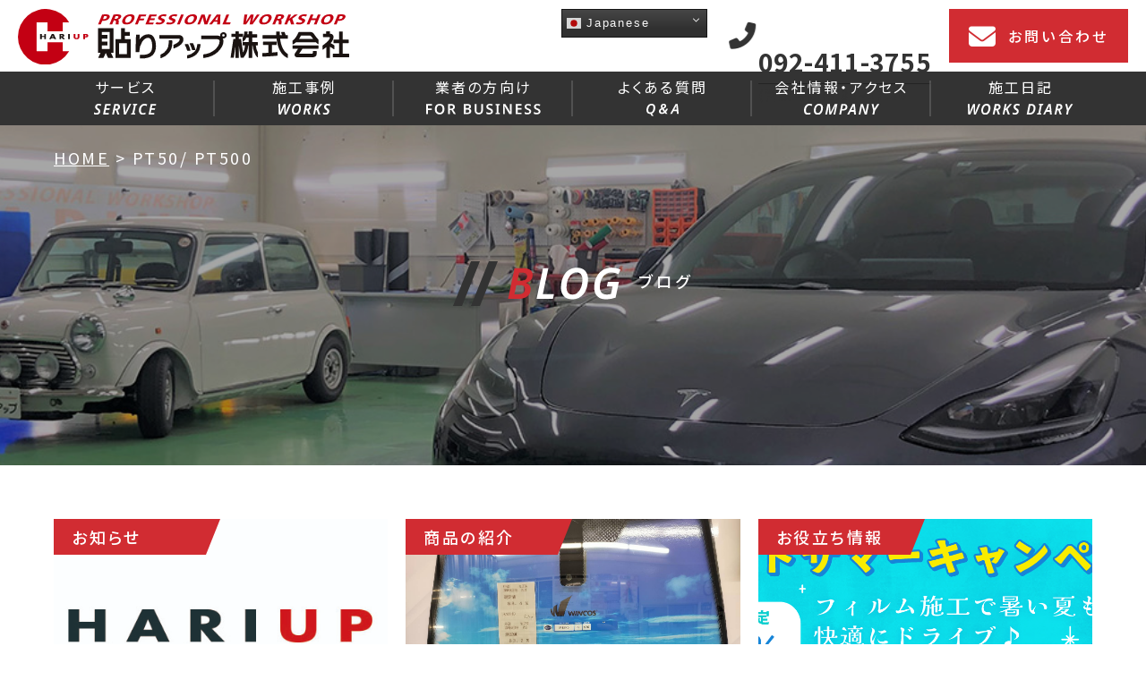

--- FILE ---
content_type: text/html; charset=UTF-8
request_url: https://shieldkoubou.com/tag/pt50-pt500/
body_size: 15760
content:
<!doctype html>
<html lang="ja">
<head>
<meta charset="utf-8">
<meta http-equiv="X-UA-Compatible" content="IE=edge,chrome=1">
<!--デバイスの横幅で自動で描画-->
<meta name="viewport" content="width=device-width, initial-scale=1">
<link rel="shortcut icon" href="https://shieldkoubou.com/hu/wp-content/themes/hariup/favicon.ico">
<link rel="stylesheet" href="https://shieldkoubou.com/hu/wp-content/themes/hariup/common/css/reset.css?20260119-0832">
<link rel="stylesheet" href="https://shieldkoubou.com/hu/wp-content/themes/hariup/common/css/main.css?20260119-0832">
<link rel="stylesheet" href="https://shieldkoubou.com/hu/wp-content/themes/hariup/common/css/sp.css?20260119-0832" media="screen and (max-width: 1200px)">
<script type="text/javascript" src="https://cdnjs.cloudflare.com/ajax/libs/jquery/3.5.1/jquery.min.js"></script>
<script src="https://shieldkoubou.com/hu/wp-content/themes/hariup/common/js/main.js?20260119-0832"></script> 
<script src="https://shieldkoubou.com/hu/wp-content/themes/hariup/common/js/priceList.js"></script> 
<script src="https://shieldkoubou.com/hu/wp-content/themes/hariup/common/js/jquery.matchHeight.js"></script>

<!--フォント-->
<link rel="preconnect" href="https://fonts.googleapis.com">
<link rel="preconnect" href="https://fonts.gstatic.com" crossorigin>
<link href="https://fonts.googleapis.com/css2?family=Noto+Sans+JP:wght@400;500;700&display=swap" rel="stylesheet">
<!--FONT AWESOME-->
<link href="https://use.fontawesome.com/releases/v5.6.1/css/all.css" rel="stylesheet">
<!--スライダー-->
<link rel="stylesheet" href="https://cdnjs.cloudflare.com/ajax/libs/slick-carousel/1.9.0/slick.min.css">
<link rel="stylesheet" href="https://cdnjs.cloudflare.com/ajax/libs/slick-carousel/1.9.0/slick-theme.css">
<script src="https://cdnjs.cloudflare.com/ajax/libs/slick-carousel/1.9.0/slick.min.js"></script> 
<script>
$("document").ready(function(){
var $slide = $(".slide")
  .slick({
    infinite: true,
			/*adaptiveHeight: true,*/
    slidesToShow: 1,
    slidesToScroll: 1,
    arrows: false,
    fade: true,
    speed: 2000,
    autoplaySpeed: 4000,
    autoplay: true
  })
  .on({
    beforeChange: function(event, slick, currentSlide, nextSlide) {
      $(".slick-slide", this).eq(currentSlide).addClass("preve-slide");
      $(".slick-slide", this).eq(nextSlide).addClass("slide-animation");
    },
    afterChange: function() {
      $(".preve-slide", this).removeClass("preve-slide　slide-animation");
    }
  });
$slide.find(".slick-slide").eq(0).addClass("slide-animation");
	});
</script> 
<script>
$("document").ready(function(){
var $slide = $(".slide_2")
  .slick({
    infinite: true,
    slidesToShow: 1,
    slidesToScroll: 1,
    arrows: true,
    fade: false,
    speed: 2000,
    autoplaySpeed: 4000,
    autoplay: true
  })
	});
</script> 
<!--スライダー--> 
<!--パララックス--> 
<script>
$(function(){
	$(window).scroll(function (){
		$('.fadein').each(function(){
			var elemPos = $(this).offset().top;
			var scroll = $(window).scrollTop();
			var windowHeight = $(window).height();
			        if (elemPos <= scroll + windowHeight && elemPos + windowHeight >= scroll) {
				$(this).addClass('scrollin');
			}else{
       $(this).removeClass('scrollin') ;
   }
		});
	});
});
</script> 
<script>
	$(function(){
    $(window).scroll(function (){
        $('.left-to-right, .right-to-left').each(function(){
            var elemPos = $(this).offset().top;
            var scroll = $(window).scrollTop();
            var windowHeight = $(window).height();
            if (scroll > elemPos - windowHeight + 150){
                $(this).addClass('scrollin');
            }else{
       $(this).removeClass('scrollin') ;
   }
        });
    });
});
	</script> 
<!--ボックス高さそろえる--> 
<script>
	$(function() {
    $('.sidebarMenuInner > li ul,.company_cont .sub_sec_3 dl dd,.company_cont .subsec_3 dl dd,.service_cont .price_list > dl,.carfilm_cont .price .subsec_1 .sec_inner .price_img dd figcaption,.color .subsec_1 ul li figcaption,.topsec_2 dd li figcaption p, .service_cont .works_link li figcaption p, .works_cont .works_link li figcaption p, .diary .diary_link li figcaption p, .blog .blog_link li figcaption p,.diary .diary_syosai .syosai_inner .fukei > .fukei_list dl dd figcaption,.works_cont .works_syosai .syosai_inner .gallery > .img_set div p,.subscription_only .sec_inner .member_subsk .ssk_dld > p').matchHeight();
});
</script>
	<script>
	$(function(){
	$('.toggle_title').click(function(){
		$(this).toggleClass('selected');
		$(this).next().slideToggle();
	});
});
	</script>

		<!-- All in One SEO 4.1.10 -->
		<title>PT50/ PT500 - 貼りアップ株式会社</title>
		<meta name="robots" content="max-image-preview:large" />
		<link rel="canonical" href="https://shieldkoubou.com/tag/pt50-pt500/" />

		<!-- Global site tag (gtag.js) - Google Analytics -->
<script async src="https://www.googletagmanager.com/gtag/js?id=G-VDD212RZYG"></script>
<script>
 window.dataLayer = window.dataLayer || [];
 function gtag(){dataLayer.push(arguments);}
 gtag('js', new Date());

 gtag('config', 'G-VDD212RZYG');
gtag('config', 'UA-125058165-1');
</script>

<script>
document.addEventListener( 'wpcf7mailsent', function( event ) {
if ( '399' == event.detail.contactFormId ) {
gtag('event', 'submit', {
'event_category': 'Contact Form',
'event_label': 'Contact'
});
}
else if ( '416' == event.detail.contactFormId ) {
gtag('event', 'submit', {
'event_category': 'Sticker Contact Form',
'event_label': 'Sticker Contact'
});
}
else if ( '426' == event.detail.contactFormId ) {
gtag('event', 'submit', {
'event_category': 'Oder Form',
'event_label': 'Order'
});
}
}, false );
</script>
<!-- Global search console -->
<meta name="google-site-verification" content="CtGmJVckRlU3gk-__RkOlpKZu9965G3RGyYFBXJ4s4w" />
		<script type="application/ld+json" class="aioseo-schema">
			{"@context":"https:\/\/schema.org","@graph":[{"@type":"WebSite","@id":"https:\/\/shieldkoubou.com\/#website","url":"https:\/\/shieldkoubou.com\/","name":"\u8cbc\u308a\u30a2\u30c3\u30d7\u682a\u5f0f\u4f1a\u793e","description":"\u30ab\u30fc\u30d5\u30a3\u30eb\u30e0\u65bd\u5de5\u306a\u3089\u798f\u5ca1\u3067\u5b9f\u7e3eNo.1\u306e\u8cbc\u308a\u30a2\u30c3\u30d7\u306b\u304a\u4efb\u305b\u304f\u3060\u3055\u3044\u3002\u56fd\u5bb6\u8cc7\u683c\u3092\u6709\u3059\u308b\u30d7\u30ed\u306e\u65bd\u5de5\u6280\u8853\u8005\u304c\u5728\u7c4d\u3002\u7d4c\u9a13\u3068\u5b9f\u7e3e\u3082\u8c4a\u5bcc\u3067\u3059\u3002\u30ab\u30fc\u30e9\u30c3\u30d4\u30f3\u30b0\u3084\u30d7\u30ed\u30c6\u30af\u30b7\u30e7\u30f3\u30d5\u30a3\u30eb\u30e0\u3001\u30b9\u30c6\u30c3\u30ab\u30fc\u3001\u30ab\u30fc\u30de\u30fc\u30ad\u30f3\u30b0\u7b49\u3082\u30c7\u30b6\u30a4\u30f3\u304b\u3089\u6750\u6599\u5236\u4f5c\u30fb\u65bd\u5de5\u307e\u3067\u884c\u3063\u3066\u307e\u3059\u3002","inLanguage":"ja","publisher":{"@id":"https:\/\/shieldkoubou.com\/#organization"}},{"@type":"Organization","@id":"https:\/\/shieldkoubou.com\/#organization","name":"\u8cbc\u308a\u30a2\u30c3\u30d7\u682a\u5f0f\u4f1a\u793e","url":"https:\/\/shieldkoubou.com\/","logo":{"@type":"ImageObject","@id":"https:\/\/shieldkoubou.com\/#organizationLogo","url":"https:\/\/shieldkoubou.com\/hu\/wp-content\/themes\/hariup\/common\/images\/header\/logo.svg"},"image":{"@id":"https:\/\/shieldkoubou.com\/#organizationLogo"},"sameAs":["https:\/\/facebook.com\/","https:\/\/twitter.com\/","https:\/\/instagram.com\/","https:\/\/pinterest.com\/","https:\/\/youtube.com\/","https:\/\/linkedin.com\/in\/"],"contactPoint":{"@type":"ContactPoint","telephone":"+81924113755","contactType":"Customer Support"}},{"@type":"BreadcrumbList","@id":"https:\/\/shieldkoubou.com\/tag\/pt50-pt500\/#breadcrumblist","itemListElement":[{"@type":"ListItem","@id":"https:\/\/shieldkoubou.com\/#listItem","position":1,"item":{"@type":"WebPage","@id":"https:\/\/shieldkoubou.com\/","name":"\u30db\u30fc\u30e0","description":"\u30ab\u30fc\u30d5\u30a3\u30eb\u30e0\u65bd\u5de5\u306a\u3089\u798f\u5ca1\u3067\u5b9f\u7e3eNo.1\u306e\u8cbc\u308a\u30a2\u30c3\u30d7\u306b\u304a\u4efb\u305b\u304f\u3060\u3055\u3044\u3002\u56fd\u5bb6\u8cc7\u683c\u3092\u6709\u3059\u308b\u30d7\u30ed\u306e\u65bd\u5de5\u6280\u8853\u8005\u304c\u5728\u7c4d\u3002\u7d4c\u9a13\u3068\u5b9f\u7e3e\u3082\u8c4a\u5bcc\u3067\u3059\u3002\u30ab\u30fc\u30e9\u30c3\u30d4\u30f3\u30b0\u3084\u30d7\u30ed\u30c6\u30af\u30b7\u30e7\u30f3\u30d5\u30a3\u30eb\u30e0\u3001\u30b9\u30c6\u30c3\u30ab\u30fc\u3001\u30ab\u30fc\u30de\u30fc\u30ad\u30f3\u30b0\u7b49\u3082\u30c7\u30b6\u30a4\u30f3\u304b\u3089\u6750\u6599\u5236\u4f5c\u30fb\u65bd\u5de5\u307e\u3067\u884c\u3063\u3066\u307e\u3059\u3002","url":"https:\/\/shieldkoubou.com\/"},"nextItem":"https:\/\/shieldkoubou.com\/tag\/pt50-pt500\/#listItem"},{"@type":"ListItem","@id":"https:\/\/shieldkoubou.com\/tag\/pt50-pt500\/#listItem","position":2,"item":{"@type":"WebPage","@id":"https:\/\/shieldkoubou.com\/tag\/pt50-pt500\/","name":"PT50\/ PT500","url":"https:\/\/shieldkoubou.com\/tag\/pt50-pt500\/"},"previousItem":"https:\/\/shieldkoubou.com\/#listItem"}]},{"@type":"CollectionPage","@id":"https:\/\/shieldkoubou.com\/tag\/pt50-pt500\/#collectionpage","url":"https:\/\/shieldkoubou.com\/tag\/pt50-pt500\/","name":"PT50\/ PT500 - \u8cbc\u308a\u30a2\u30c3\u30d7\u682a\u5f0f\u4f1a\u793e","inLanguage":"ja","isPartOf":{"@id":"https:\/\/shieldkoubou.com\/#website"},"breadcrumb":{"@id":"https:\/\/shieldkoubou.com\/tag\/pt50-pt500\/#breadcrumblist"}}]}
		</script>
		<!-- All in One SEO -->

<link rel='dns-prefetch' href='//use.fontawesome.com' />
<link rel='dns-prefetch' href='//s.w.org' />
<link rel="alternate" type="application/rss+xml" title="貼りアップ株式会社 &raquo; PT50/ PT500 タグのフィード" href="https://shieldkoubou.com/tag/pt50-pt500/feed/" />
		<!-- This site uses the Google Analytics by MonsterInsights plugin v8.10.0 - Using Analytics tracking - https://www.monsterinsights.com/ -->
		<!-- Note: MonsterInsights is not currently configured on this site. The site owner needs to authenticate with Google Analytics in the MonsterInsights settings panel. -->
					<!-- No UA code set -->
				<!-- / Google Analytics by MonsterInsights -->
		<script type="text/javascript">
window._wpemojiSettings = {"baseUrl":"https:\/\/s.w.org\/images\/core\/emoji\/13.1.0\/72x72\/","ext":".png","svgUrl":"https:\/\/s.w.org\/images\/core\/emoji\/13.1.0\/svg\/","svgExt":".svg","source":{"concatemoji":"https:\/\/shieldkoubou.com\/hu\/wp-includes\/js\/wp-emoji-release.min.js?ver=4f0d3d1e0f5556eae933a0cf75b53c16"}};
/*! This file is auto-generated */
!function(e,a,t){var n,r,o,i=a.createElement("canvas"),p=i.getContext&&i.getContext("2d");function s(e,t){var a=String.fromCharCode;p.clearRect(0,0,i.width,i.height),p.fillText(a.apply(this,e),0,0);e=i.toDataURL();return p.clearRect(0,0,i.width,i.height),p.fillText(a.apply(this,t),0,0),e===i.toDataURL()}function c(e){var t=a.createElement("script");t.src=e,t.defer=t.type="text/javascript",a.getElementsByTagName("head")[0].appendChild(t)}for(o=Array("flag","emoji"),t.supports={everything:!0,everythingExceptFlag:!0},r=0;r<o.length;r++)t.supports[o[r]]=function(e){if(!p||!p.fillText)return!1;switch(p.textBaseline="top",p.font="600 32px Arial",e){case"flag":return s([127987,65039,8205,9895,65039],[127987,65039,8203,9895,65039])?!1:!s([55356,56826,55356,56819],[55356,56826,8203,55356,56819])&&!s([55356,57332,56128,56423,56128,56418,56128,56421,56128,56430,56128,56423,56128,56447],[55356,57332,8203,56128,56423,8203,56128,56418,8203,56128,56421,8203,56128,56430,8203,56128,56423,8203,56128,56447]);case"emoji":return!s([10084,65039,8205,55357,56613],[10084,65039,8203,55357,56613])}return!1}(o[r]),t.supports.everything=t.supports.everything&&t.supports[o[r]],"flag"!==o[r]&&(t.supports.everythingExceptFlag=t.supports.everythingExceptFlag&&t.supports[o[r]]);t.supports.everythingExceptFlag=t.supports.everythingExceptFlag&&!t.supports.flag,t.DOMReady=!1,t.readyCallback=function(){t.DOMReady=!0},t.supports.everything||(n=function(){t.readyCallback()},a.addEventListener?(a.addEventListener("DOMContentLoaded",n,!1),e.addEventListener("load",n,!1)):(e.attachEvent("onload",n),a.attachEvent("onreadystatechange",function(){"complete"===a.readyState&&t.readyCallback()})),(n=t.source||{}).concatemoji?c(n.concatemoji):n.wpemoji&&n.twemoji&&(c(n.twemoji),c(n.wpemoji)))}(window,document,window._wpemojiSettings);
</script>
<style type="text/css">
img.wp-smiley,
img.emoji {
	display: inline !important;
	border: none !important;
	box-shadow: none !important;
	height: 1em !important;
	width: 1em !important;
	margin: 0 0.07em !important;
	vertical-align: -0.1em !important;
	background: none !important;
	padding: 0 !important;
}
</style>
		<style type="text/css">
	.wp-pagenavi{float:left !important; }
	</style>
  <link rel='stylesheet' id='gtranslate-style-css'  href='https://shieldkoubou.com/hu/wp-content/plugins/gtranslate/gtranslate-style16.css?ver=4f0d3d1e0f5556eae933a0cf75b53c16' type='text/css' media='all' />
<link rel='stylesheet' id='wp-block-library-css'  href='https://shieldkoubou.com/hu/wp-includes/css/dist/block-library/style.min.css?ver=4f0d3d1e0f5556eae933a0cf75b53c16' type='text/css' media='all' />
<link rel='stylesheet' id='wpforms-gutenberg-form-selector-css'  href='https://shieldkoubou.com/hu/wp-content/plugins/wpforms-lite/assets/css/wpforms-full.min.css?ver=1.7.4.2' type='text/css' media='all' />
<style id='global-styles-inline-css' type='text/css'>
body{--wp--preset--color--black: #000000;--wp--preset--color--cyan-bluish-gray: #abb8c3;--wp--preset--color--white: #ffffff;--wp--preset--color--pale-pink: #f78da7;--wp--preset--color--vivid-red: #cf2e2e;--wp--preset--color--luminous-vivid-orange: #ff6900;--wp--preset--color--luminous-vivid-amber: #fcb900;--wp--preset--color--light-green-cyan: #7bdcb5;--wp--preset--color--vivid-green-cyan: #00d084;--wp--preset--color--pale-cyan-blue: #8ed1fc;--wp--preset--color--vivid-cyan-blue: #0693e3;--wp--preset--color--vivid-purple: #9b51e0;--wp--preset--gradient--vivid-cyan-blue-to-vivid-purple: linear-gradient(135deg,rgba(6,147,227,1) 0%,rgb(155,81,224) 100%);--wp--preset--gradient--light-green-cyan-to-vivid-green-cyan: linear-gradient(135deg,rgb(122,220,180) 0%,rgb(0,208,130) 100%);--wp--preset--gradient--luminous-vivid-amber-to-luminous-vivid-orange: linear-gradient(135deg,rgba(252,185,0,1) 0%,rgba(255,105,0,1) 100%);--wp--preset--gradient--luminous-vivid-orange-to-vivid-red: linear-gradient(135deg,rgba(255,105,0,1) 0%,rgb(207,46,46) 100%);--wp--preset--gradient--very-light-gray-to-cyan-bluish-gray: linear-gradient(135deg,rgb(238,238,238) 0%,rgb(169,184,195) 100%);--wp--preset--gradient--cool-to-warm-spectrum: linear-gradient(135deg,rgb(74,234,220) 0%,rgb(151,120,209) 20%,rgb(207,42,186) 40%,rgb(238,44,130) 60%,rgb(251,105,98) 80%,rgb(254,248,76) 100%);--wp--preset--gradient--blush-light-purple: linear-gradient(135deg,rgb(255,206,236) 0%,rgb(152,150,240) 100%);--wp--preset--gradient--blush-bordeaux: linear-gradient(135deg,rgb(254,205,165) 0%,rgb(254,45,45) 50%,rgb(107,0,62) 100%);--wp--preset--gradient--luminous-dusk: linear-gradient(135deg,rgb(255,203,112) 0%,rgb(199,81,192) 50%,rgb(65,88,208) 100%);--wp--preset--gradient--pale-ocean: linear-gradient(135deg,rgb(255,245,203) 0%,rgb(182,227,212) 50%,rgb(51,167,181) 100%);--wp--preset--gradient--electric-grass: linear-gradient(135deg,rgb(202,248,128) 0%,rgb(113,206,126) 100%);--wp--preset--gradient--midnight: linear-gradient(135deg,rgb(2,3,129) 0%,rgb(40,116,252) 100%);--wp--preset--duotone--dark-grayscale: url('#wp-duotone-dark-grayscale');--wp--preset--duotone--grayscale: url('#wp-duotone-grayscale');--wp--preset--duotone--purple-yellow: url('#wp-duotone-purple-yellow');--wp--preset--duotone--blue-red: url('#wp-duotone-blue-red');--wp--preset--duotone--midnight: url('#wp-duotone-midnight');--wp--preset--duotone--magenta-yellow: url('#wp-duotone-magenta-yellow');--wp--preset--duotone--purple-green: url('#wp-duotone-purple-green');--wp--preset--duotone--blue-orange: url('#wp-duotone-blue-orange');--wp--preset--font-size--small: 13px;--wp--preset--font-size--medium: 20px;--wp--preset--font-size--large: 36px;--wp--preset--font-size--x-large: 42px;}.has-black-color{color: var(--wp--preset--color--black) !important;}.has-cyan-bluish-gray-color{color: var(--wp--preset--color--cyan-bluish-gray) !important;}.has-white-color{color: var(--wp--preset--color--white) !important;}.has-pale-pink-color{color: var(--wp--preset--color--pale-pink) !important;}.has-vivid-red-color{color: var(--wp--preset--color--vivid-red) !important;}.has-luminous-vivid-orange-color{color: var(--wp--preset--color--luminous-vivid-orange) !important;}.has-luminous-vivid-amber-color{color: var(--wp--preset--color--luminous-vivid-amber) !important;}.has-light-green-cyan-color{color: var(--wp--preset--color--light-green-cyan) !important;}.has-vivid-green-cyan-color{color: var(--wp--preset--color--vivid-green-cyan) !important;}.has-pale-cyan-blue-color{color: var(--wp--preset--color--pale-cyan-blue) !important;}.has-vivid-cyan-blue-color{color: var(--wp--preset--color--vivid-cyan-blue) !important;}.has-vivid-purple-color{color: var(--wp--preset--color--vivid-purple) !important;}.has-black-background-color{background-color: var(--wp--preset--color--black) !important;}.has-cyan-bluish-gray-background-color{background-color: var(--wp--preset--color--cyan-bluish-gray) !important;}.has-white-background-color{background-color: var(--wp--preset--color--white) !important;}.has-pale-pink-background-color{background-color: var(--wp--preset--color--pale-pink) !important;}.has-vivid-red-background-color{background-color: var(--wp--preset--color--vivid-red) !important;}.has-luminous-vivid-orange-background-color{background-color: var(--wp--preset--color--luminous-vivid-orange) !important;}.has-luminous-vivid-amber-background-color{background-color: var(--wp--preset--color--luminous-vivid-amber) !important;}.has-light-green-cyan-background-color{background-color: var(--wp--preset--color--light-green-cyan) !important;}.has-vivid-green-cyan-background-color{background-color: var(--wp--preset--color--vivid-green-cyan) !important;}.has-pale-cyan-blue-background-color{background-color: var(--wp--preset--color--pale-cyan-blue) !important;}.has-vivid-cyan-blue-background-color{background-color: var(--wp--preset--color--vivid-cyan-blue) !important;}.has-vivid-purple-background-color{background-color: var(--wp--preset--color--vivid-purple) !important;}.has-black-border-color{border-color: var(--wp--preset--color--black) !important;}.has-cyan-bluish-gray-border-color{border-color: var(--wp--preset--color--cyan-bluish-gray) !important;}.has-white-border-color{border-color: var(--wp--preset--color--white) !important;}.has-pale-pink-border-color{border-color: var(--wp--preset--color--pale-pink) !important;}.has-vivid-red-border-color{border-color: var(--wp--preset--color--vivid-red) !important;}.has-luminous-vivid-orange-border-color{border-color: var(--wp--preset--color--luminous-vivid-orange) !important;}.has-luminous-vivid-amber-border-color{border-color: var(--wp--preset--color--luminous-vivid-amber) !important;}.has-light-green-cyan-border-color{border-color: var(--wp--preset--color--light-green-cyan) !important;}.has-vivid-green-cyan-border-color{border-color: var(--wp--preset--color--vivid-green-cyan) !important;}.has-pale-cyan-blue-border-color{border-color: var(--wp--preset--color--pale-cyan-blue) !important;}.has-vivid-cyan-blue-border-color{border-color: var(--wp--preset--color--vivid-cyan-blue) !important;}.has-vivid-purple-border-color{border-color: var(--wp--preset--color--vivid-purple) !important;}.has-vivid-cyan-blue-to-vivid-purple-gradient-background{background: var(--wp--preset--gradient--vivid-cyan-blue-to-vivid-purple) !important;}.has-light-green-cyan-to-vivid-green-cyan-gradient-background{background: var(--wp--preset--gradient--light-green-cyan-to-vivid-green-cyan) !important;}.has-luminous-vivid-amber-to-luminous-vivid-orange-gradient-background{background: var(--wp--preset--gradient--luminous-vivid-amber-to-luminous-vivid-orange) !important;}.has-luminous-vivid-orange-to-vivid-red-gradient-background{background: var(--wp--preset--gradient--luminous-vivid-orange-to-vivid-red) !important;}.has-very-light-gray-to-cyan-bluish-gray-gradient-background{background: var(--wp--preset--gradient--very-light-gray-to-cyan-bluish-gray) !important;}.has-cool-to-warm-spectrum-gradient-background{background: var(--wp--preset--gradient--cool-to-warm-spectrum) !important;}.has-blush-light-purple-gradient-background{background: var(--wp--preset--gradient--blush-light-purple) !important;}.has-blush-bordeaux-gradient-background{background: var(--wp--preset--gradient--blush-bordeaux) !important;}.has-luminous-dusk-gradient-background{background: var(--wp--preset--gradient--luminous-dusk) !important;}.has-pale-ocean-gradient-background{background: var(--wp--preset--gradient--pale-ocean) !important;}.has-electric-grass-gradient-background{background: var(--wp--preset--gradient--electric-grass) !important;}.has-midnight-gradient-background{background: var(--wp--preset--gradient--midnight) !important;}.has-small-font-size{font-size: var(--wp--preset--font-size--small) !important;}.has-medium-font-size{font-size: var(--wp--preset--font-size--medium) !important;}.has-large-font-size{font-size: var(--wp--preset--font-size--large) !important;}.has-x-large-font-size{font-size: var(--wp--preset--font-size--x-large) !important;}
</style>
<link rel='stylesheet' id='contact-form-7-css'  href='https://shieldkoubou.com/hu/wp-content/plugins/contact-form-7/includes/css/styles.css?ver=5.5.3' type='text/css' media='all' />
<link rel='stylesheet' id='ivory-search-styles-css'  href='https://shieldkoubou.com/hu/wp-content/plugins/add-search-to-menu/public/css/ivory-search.min.css?ver=4.8.1' type='text/css' media='all' />
<link rel='stylesheet' id='ez-icomoon-css'  href='https://shieldkoubou.com/hu/wp-content/plugins/easy-table-of-contents/vendor/icomoon/style.min.css?ver=2.0.33.2' type='text/css' media='all' />
<link rel='stylesheet' id='ez-toc-css'  href='https://shieldkoubou.com/hu/wp-content/plugins/easy-table-of-contents/assets/css/screen.min.css?ver=2.0.33.2' type='text/css' media='all' />
<style id='ez-toc-inline-css' type='text/css'>
div#ez-toc-container p.ez-toc-title {font-size: 120%;}div#ez-toc-container p.ez-toc-title {font-weight: 500;}div#ez-toc-container ul li {font-size: 95%;}div#ez-toc-container nav ul ul li ul li {font-size: 90%!important;}
.ez-toc-container-direction {
    direction: ltr;
}

.ez-toc-counter ul {
    counter-reset: item;
}



.ez-toc-counter nav ul li a::before {
    content: counters(item, ".", decimal) ". ";
    display: inline-block;
    counter-increment: item;
    margin-right: .2em; 

    float: left;
}


.ez-toc-widget-direction {
    direction: ltr;
}

.ez-toc-widget-container ul {
    counter-reset: item;
}



.ez-toc-widget-container nav ul li a::before {
    content: counters(item, ".", decimal) ". ";
    display: inline-block;
    counter-increment: item;
    margin-right: .2em; 

    float: left;
}


</style>
<link rel='stylesheet' id='wp-members-css'  href='https://shieldkoubou.com/hu/wp-content/plugins/wp-members/assets/css/forms/generic-no-float.min.css?ver=3.4.9.1' type='text/css' media='all' />
<link rel='stylesheet' id='fancybox-css'  href='https://shieldkoubou.com/hu/wp-content/plugins/easy-fancybox/css/jquery.fancybox.min.css?ver=1.3.24' type='text/css' media='screen' />
<link rel='stylesheet' id='font-awesome-official-css'  href='https://use.fontawesome.com/releases/v6.1.1/css/all.css' type='text/css' media='all' integrity="sha384-/frq1SRXYH/bSyou/HUp/hib7RVN1TawQYja658FEOodR/FQBKVqT9Ol+Oz3Olq5" crossorigin="anonymous" />
<link rel='stylesheet' id='font-awesome-official-v4shim-css'  href='https://use.fontawesome.com/releases/v6.1.1/css/v4-shims.css' type='text/css' media='all' integrity="sha384-4Jczmr1SlicmtiAiHGxwWtSzLJAS97HzJsKGqfC0JtZktLrPXIux1u6GJNVRRqiN" crossorigin="anonymous" />
<link rel='stylesheet' id='wp-pagenavi-style-css'  href='https://shieldkoubou.com/hu/wp-content/plugins/wp-pagenavi-style/css/css3_black.css?ver=1.0' type='text/css' media='all' />
<script type='text/javascript' src='https://shieldkoubou.com/hu/wp-includes/js/jquery/jquery.min.js?ver=3.6.0' id='jquery-core-js'></script>
<script type='text/javascript' src='https://shieldkoubou.com/hu/wp-includes/js/jquery/jquery-migrate.min.js?ver=3.3.2' id='jquery-migrate-js'></script>
<script type='text/javascript' src='https://shieldkoubou.com/hu/wp-content/plugins/easy-fancybox/js/jquery.fancybox.min.js?ver=1.3.24' id='jquery-fancybox-js'></script>
<script type='text/javascript' id='jquery-fancybox-js-after'>
var fb_timeout, fb_opts={'overlayShow':true,'hideOnOverlayClick':true,'showCloseButton':true,'margin':20,'centerOnScroll':false,'enableEscapeButton':true,'autoScale':true };
if(typeof easy_fancybox_handler==='undefined'){
var easy_fancybox_handler=function(){
jQuery('.nofancybox,a.wp-block-file__button,a.pin-it-button,a[href*="pinterest.com/pin/create"],a[href*="facebook.com/share"],a[href*="twitter.com/share"]').addClass('nolightbox');
/* IMG */
var fb_IMG_select='a[href*=".jpg"]:not(.nolightbox,li.nolightbox>a),area[href*=".jpg"]:not(.nolightbox),a[href*=".jpeg"]:not(.nolightbox,li.nolightbox>a),area[href*=".jpeg"]:not(.nolightbox),a[href*=".png"]:not(.nolightbox,li.nolightbox>a),area[href*=".png"]:not(.nolightbox),a[href*=".webp"]:not(.nolightbox,li.nolightbox>a),area[href*=".webp"]:not(.nolightbox)';
jQuery(fb_IMG_select).addClass('fancybox image');
var fb_IMG_sections=jQuery('.gallery,.wp-block-gallery,.tiled-gallery,.wp-block-jetpack-tiled-gallery');
fb_IMG_sections.each(function(){jQuery(this).find(fb_IMG_select).attr('rel','gallery-'+fb_IMG_sections.index(this));});
jQuery('a.fancybox,area.fancybox,li.fancybox a').each(function(){jQuery(this).fancybox(jQuery.extend({},fb_opts,{'transitionIn':'elastic','easingIn':'easeOutBack','transitionOut':'elastic','easingOut':'easeInBack','opacity':false,'hideOnContentClick':false,'titleShow':true,'titlePosition':'over','titleFromAlt':true,'showNavArrows':true,'enableKeyboardNav':true,'cyclic':false}))});};
jQuery('a.fancybox-close').on('click',function(e){e.preventDefault();jQuery.fancybox.close()});
};
var easy_fancybox_auto=function(){setTimeout(function(){jQuery('#fancybox-auto').trigger('click')},1000);};
jQuery(easy_fancybox_handler);jQuery(document).on('post-load',easy_fancybox_handler);
jQuery(easy_fancybox_auto);
</script>
<script type='text/javascript' src='https://shieldkoubou.com/hu/wp-content/plugins/easy-fancybox/js/jquery.easing.min.js?ver=1.4.1' id='jquery-easing-js'></script>
<link rel="https://api.w.org/" href="https://shieldkoubou.com/wp-json/" /><link rel="alternate" type="application/json" href="https://shieldkoubou.com/wp-json/wp/v2/tags/35" /><link rel="EditURI" type="application/rsd+xml" title="RSD" href="https://shieldkoubou.com/hu/xmlrpc.php?rsd" />
<link rel="wlwmanifest" type="application/wlwmanifest+xml" href="https://shieldkoubou.com/hu/wp-includes/wlwmanifest.xml" /> 

	<style type="text/css">
	 .wp-pagenavi
	{
		font-size:12px !important;
	}
	</style>
	<style type="text/css">.broken_link, a.broken_link {
	text-decoration: line-through;
}</style></head>
<body class="archive tag tag-pt50-pt500 tag-35 hariup" id="__trashed">
<!--WRAPPER-->
<div id="WRAPPER"> 
 <!--HEADER PC-->
 <input type="checkbox" id="nav-tgl">
 <label for="nav-tgl" class="open nav-tgl-btn"><span></span></label>
 <label for="nav-tgl" class="close nav-tgl-btn"></label>
  <header id="HEADER" class="headerPc">
  <div class="HeaderCont clearfix">
   <div class="logo"> <a href="https://shieldkoubou.com"><img src="https://shieldkoubou.com/hu/wp-content/themes/hariup/common/images/header/logo.svg" alt="貼りアップ株式会社"></a></div>
   <div class="HeaderRight">
				<div class="translate_pc">
				<!-- GTranslate: https://gtranslate.io/ -->
<style>
.switcher {font-family:Arial;font-size:10pt;text-align:left;cursor:pointer;overflow:hidden;width:163px;line-height:17px;}
.switcher a {text-decoration:none;display:block;font-size:10pt;-webkit-box-sizing:content-box;-moz-box-sizing:content-box;box-sizing:content-box;}
.switcher a img {vertical-align:middle;display:inline;border:0;padding:0;margin:0;opacity:0.8;}
.switcher a:hover img {opacity:1;}
.switcher .selected {background:#303030 linear-gradient(180deg, #474747 0%, #303030 70%);position:relative;z-index:9999;}
.switcher .selected a {border:1px solid #161616;color:#f7f7f7;padding:3px 5px;width:151px;}
.switcher .selected a:after {height:16px;display:inline-block;position:absolute;right:5px;width:15px;background-position:50%;background-size:7px;background-image:url("data:image/svg+xml;utf8,<svg xmlns='http://www.w3.org/2000/svg' width='16' height='16' viewBox='0 0 285 285'><path d='M282 76.5l-14.2-14.3a9 9 0 0 0-13.1 0L142.5 174.4 30.3 62.2a9 9 0 0 0-13.2 0L3 76.5a9 9 0 0 0 0 13.1l133 133a9 9 0 0 0 13.1 0l133-133a9 9 0 0 0 0-13z' style='fill:%23f2f2f2'/></svg>");background-repeat:no-repeat;content:""!important;transition:all .2s;}
.switcher .selected a.open:after {-webkit-transform: rotate(-180deg);transform:rotate(-180deg);}
.switcher .selected a:hover {background:#3a3a3a}
.switcher .option {position:relative;z-index:9998;border-left:1px solid #161616;border-right:1px solid #161616;border-bottom:1px solid #161616;background-color:#474747;display:none;width:161px;max-height:198px;-webkit-box-sizing:content-box;-moz-box-sizing:content-box;box-sizing:content-box;overflow-y:auto;overflow-x:hidden;}
.switcher .option a {color:#eaeaea;padding:3px 5px;}
.switcher .option a:hover {background:#748393;}
.switcher .option a.selected {background:#748393;}
#selected_lang_name {float: none;}
.l_name {float: none !important;margin: 0;}
.switcher .option::-webkit-scrollbar-track{-webkit-box-shadow:inset 0 0 3px rgba(0,0,0,0.3);border-radius:5px;background-color:#f5f5f5;}
.switcher .option::-webkit-scrollbar {width:5px;}
.switcher .option::-webkit-scrollbar-thumb {border-radius:5px;-webkit-box-shadow: inset 0 0 3px rgba(0,0,0,.3);background-color:#888;}
</style>
<div class="switcher notranslate">
<div class="selected">
<a href="#" onclick="return false;"><img src="//shieldkoubou.com/hu/wp-content/plugins/gtranslate/flags/svg/ja.svg" height="16" width="16" alt="ja" /> Japanese</a>
</div>
<div class="option">
<a href="#" onclick="doGTranslate('ja|zh-CN');jQuery('div.switcher div.selected a').html(jQuery(this).html());return false;" title="Chinese (Simplified)" class="nturl"><img data-gt-lazy-src="//shieldkoubou.com/hu/wp-content/plugins/gtranslate/flags/svg/zh-CN.svg" height="16" width="16" alt="zh-CN" /> Chinese (Simplified)</a><a href="#" onclick="doGTranslate('ja|en');jQuery('div.switcher div.selected a').html(jQuery(this).html());return false;" title="English" class="nturl"><img data-gt-lazy-src="//shieldkoubou.com/hu/wp-content/plugins/gtranslate/flags/svg/en.svg" height="16" width="16" alt="en" /> English</a><a href="#" onclick="doGTranslate('ja|ja');jQuery('div.switcher div.selected a').html(jQuery(this).html());return false;" title="Japanese" class="nturl selected"><img data-gt-lazy-src="//shieldkoubou.com/hu/wp-content/plugins/gtranslate/flags/svg/ja.svg" height="16" width="16" alt="ja" /> Japanese</a><a href="#" onclick="doGTranslate('ja|ko');jQuery('div.switcher div.selected a').html(jQuery(this).html());return false;" title="Korean" class="nturl"><img data-gt-lazy-src="//shieldkoubou.com/hu/wp-content/plugins/gtranslate/flags/svg/ko.svg" height="16" width="16" alt="ko" /> Korean</a></div>
</div>
<script>
(function gt_jquery_ready() {
    if(!window.jQuery||!jQuery.fn.click) return setTimeout(gt_jquery_ready, 20);
    jQuery('.switcher .selected').click(function() {jQuery('.switcher .option a img').each(function() {if(!jQuery(this)[0].hasAttribute('src'))jQuery(this).attr('src', jQuery(this).attr('data-gt-lazy-src'))});if(!(jQuery('.switcher .option').is(':visible'))) {jQuery('.switcher .option').stop(true,true).delay(100).slideDown(500);jQuery('.switcher .selected a').toggleClass('open')}});
    jQuery('.switcher .option').bind('mousewheel', function(e) {var options = jQuery('.switcher .option');if(options.is(':visible'))options.scrollTop(options.scrollTop() - e.originalEvent.wheelDelta/10);return false;});
    jQuery('body').not('.switcher').click(function(e) {if(jQuery('.switcher .option').is(':visible') && e.target != jQuery('.switcher .option').get(0)) {jQuery('.switcher .option').stop(true,true).delay(100).slideUp(500);jQuery('.switcher .selected a').toggleClass('open')}});
})();
</script>
<style>#goog-gt-tt{display:none!important;}.goog-te-banner-frame{display:none!important;}.goog-te-menu-value:hover{text-decoration:none!important;}.goog-text-highlight{background-color:transparent!important;box-shadow:none!important;}body{top:0!important;}#google_translate_element2{display:none!important;}</style>
<div id="google_translate_element2"></div>
<script>function googleTranslateElementInit2() {new google.translate.TranslateElement({pageLanguage: 'ja',autoDisplay: false}, 'google_translate_element2');}if(!window.gt_translate_script){window.gt_translate_script=document.createElement('script');gt_translate_script.src='https://translate.google.com/translate_a/element.js?cb=googleTranslateElementInit2';document.body.appendChild(gt_translate_script);}</script>

<script>
function GTranslateGetCurrentLang() {var keyValue = document['cookie'].match('(^|;) ?googtrans=([^;]*)(;|$)');return keyValue ? keyValue[2].split('/')[2] : null;}
function GTranslateFireEvent(element,event){try{if(document.createEventObject){var evt=document.createEventObject();element.fireEvent('on'+event,evt)}else{var evt=document.createEvent('HTMLEvents');evt.initEvent(event,true,true);element.dispatchEvent(evt)}}catch(e){}}
function doGTranslate(lang_pair){if(lang_pair.value)lang_pair=lang_pair.value;if(lang_pair=='')return;var lang=lang_pair.split('|')[1];if(GTranslateGetCurrentLang() == null && lang == lang_pair.split('|')[0])return;if(typeof ga=='function'){ga('send', 'event', 'GTranslate', lang, location.hostname+location.pathname+location.search);}var teCombo;var sel=document.getElementsByTagName('select');for(var i=0;i<sel.length;i++)if(sel[i].className.indexOf('goog-te-combo')!=-1){teCombo=sel[i];break;}if(document.getElementById('google_translate_element2')==null||document.getElementById('google_translate_element2').innerHTML.length==0||teCombo.length==0||teCombo.innerHTML.length==0){setTimeout(function(){doGTranslate(lang_pair)},500)}else{teCombo.value=lang;GTranslateFireEvent(teCombo,'change');GTranslateFireEvent(teCombo,'change')}}
(function gt_jquery_ready() {
    if(!window.jQuery||!jQuery.fn.click) return setTimeout(gt_jquery_ready, 20);
    if(GTranslateGetCurrentLang() != null)jQuery(document).ready(function() {var lang_html = jQuery('div.switcher div.option').find('img[alt="'+GTranslateGetCurrentLang()+'"]').parent().html();if(typeof lang_html != 'undefined')jQuery('div.switcher div.selected a').html(lang_html.replace('data-gt-lazy-', ''));});
})();
</script>
				</div>
    <ul class="clearfix pc_br contact_pc">
     <li class="phone"><a href="tel:092-411-3755"><i class="fas fa-phone f_21px"></i>
      <p><span class="f_28px bold">092-411-3755</span><span class="f_14px">(営業時間)9:30~17:30</span></p>
      </a></li>
     <li class="contact_btn"><a href="https://shieldkoubou.com/contact/" class="f_14px medium"><i class="fas fa-envelope"></i>お問い合わせ</a></li>
    </ul>
    <ul class="clearfix sp_br">
     <li class="phone_btn"><a href="tel:092-411-3755"><i class="fas fa-phone"></i></a></li>
     <li class="contact_btn"><a href="https://shieldkoubou.com/contact/"><i class="fas fa-envelope"></i></a></li>
    </ul>
   </div>
  </div>
  <div id="navi">
   <ul class="dropdwn">
    <li><a href="#" class="f_16px">サービス<img src="https://shieldkoubou.com/hu/wp-content/themes/hariup/common/images/header/SERVICE.svg" alt="SERVICE"></a>
     <div class="dropdwn_menu">
      <ul class="clearfix">
       <li><a href="https://shieldkoubou.com/carfilm/" class="f_16px">カーフィルム</a></li>
       <li><a href="https://shieldkoubou.com/light-protection/" class="f_16px">プロテクションフィルム</a></li>
       <li><a href="https://shieldkoubou.com/carbon/" class="f_16px">カーラッピング</a></li>
       <li><a href="https://shieldkoubou.com/color/" class="f_16px">ステッカー&<br>
        カーマーキング</a></li>
      </ul>
     </div>
    </li>
    <li><a href="#" class="f_16px">施工事例<img src="https://shieldkoubou.com/hu/wp-content/themes/hariup/common/images/header/WORKS.svg" alt="WORKS"></a>
     <div class="dropdwn_menu">
      <ul class="clearfix menu_1">
       <li><a href="https://shieldkoubou.com/work/" class="f_16px">カーフィルム</a></li>
       <li><a href="https://shieldkoubou.com/work-car-protection/" class="f_16px">プロテクションフィルム</a></li>
       <li><a href="https://shieldkoubou.com/work-car-wrapping/" class="f_16px">カーラッピング</a></li>
      </ul>
      <p>ステッカー＆カーマーキング</p>
      <ul class="clearfix menu_2">
       <li><a href="https://shieldkoubou.com/work_color_type/personal/" class="f_16px">ドレスアップ<br>カーマーキング</a></li>
       <li><a href="https://shieldkoubou.com/work_color_type/corporate/" class="f_16px">法人<br>カーマーキング</a></li>
       <li><a href="https://shieldkoubou.com/work_color_type/etc/" class="f_16px">ステッカー・その他</a></li>
      </ul>
     </div>
    </li>
    <li><a href="#" class="f_16px">業者の方向け<img src="https://shieldkoubou.com/hu/wp-content/themes/hariup/common/images/header/FOR_BUSINESS.svg" alt="FOR BUSINESS"></a>
     <div class="dropdwn_menu">
      <ul class="clearfix">
       <li><a href="https://shieldkoubou.com/seminar/" class="f_16px">セミナー・販促品</a></li>
       <li><a href="https://shieldkoubou.com/subscription/" class="f_16px">デザインサブスク</a></li>
      </ul>
     </div>
    </li>
    <li><a href="https://shieldkoubou.com/faq/" class="f_16px">よくある質問<img src="https://shieldkoubou.com/hu/wp-content/themes/hariup/common/images/header/Q&A.svg" alt="Q&A"></a></li>
    <li><a href="https://shieldkoubou.com/company/" class="f_16px">会社情報・アクセス<img src="https://shieldkoubou.com/hu/wp-content/themes/hariup/common/images/header/COMPANY.svg" alt="COMPANY"></a></li>
    <li><a href="https://shieldkoubou.com/diary/" class="f_16px">施工日記<img src="https://shieldkoubou.com/hu/wp-content/themes/hariup/common/images/header/WORKSDIARY.svg" alt="WORKSDIARY"></a></li>
   </ul>
  </div>
 </header>

<div class="content_wrap blog">
<div class="subtop">
 <div class="sub_top_inner">
  <div class="breadcrumbs" typeof="BreadcrumbList" vocab="https://schema.org/">
    <p class="bread"><!-- Breadcrumb NavXT 7.0.2 -->
<span property="itemListElement" typeof="ListItem"><a property="item" typeof="WebPage" title="" href="https://shieldkoubou.com" class="home" ><span property="name">HOME</span></a><meta property="position" content="1"></span> &gt; <span property="itemListElement" typeof="ListItem"><span property="name" class="archive taxonomy post_tag current-item">PT50/ PT500</span><meta property="url" content="https://shieldkoubou.com/tag/pt50-pt500/"><meta property="position" content="2"></span></p>
</div>
  <div class="sub_ttl_area">
   <h1 class="medium f_18px"><img src="https://shieldkoubou.com/hu/wp-content/themes/hariup/common/images/blog/BLOG.svg" alt="BLOG">ブログ</h1>
  </div>
 </div>
</div>
<div class="Contents">
 <section class="subsec_1">
  <div class="sec_inner">
   <div class="blog_link">
                <ul class="clearfix">
               <li><a href="https://shieldkoubou.com/%e3%81%8a%e7%9f%a5%e3%82%89%e3%81%9b/10868/">
      <p class="cate">お知らせ</p>
      <figure><img width="454" height="454" src="https://shieldkoubou.com/hu/wp-content/uploads/2024/10/HARIUP.jpg" class="attachment- size- wp-post-image" alt="" srcset="https://shieldkoubou.com/hu/wp-content/uploads/2024/10/HARIUP.jpg 454w, https://shieldkoubou.com/hu/wp-content/uploads/2024/10/HARIUP-300x300.jpg 300w, https://shieldkoubou.com/hu/wp-content/uploads/2024/10/HARIUP-150x150.jpg 150w" sizes="(max-width: 454px) 100vw, 454px" /></figure>
      </a>
      <figcaption>
       <p>
								休業期間のお知らせ							</p>
       <div class="more_btn_2"><a href="https://shieldkoubou.com/%e3%81%8a%e7%9f%a5%e3%82%89%e3%81%9b/10868/">詳細を見る<i class="fas fa-chevron-right"></i></a></div>
      </figcaption>
     </li>
                    <li><a href="https://shieldkoubou.com/%e5%95%86%e5%93%81%e3%81%ae%e7%b4%b9%e4%bb%8b/10564/">
      <p class="cate">商品の紹介</p>
      <figure><img width="1477" height="1108" src="https://shieldkoubou.com/hu/wp-content/uploads/2025/07/35864_0.jpg" class="attachment- size- wp-post-image" alt="" loading="lazy" srcset="https://shieldkoubou.com/hu/wp-content/uploads/2025/07/35864_0.jpg 1477w, https://shieldkoubou.com/hu/wp-content/uploads/2025/07/35864_0-300x225.jpg 300w, https://shieldkoubou.com/hu/wp-content/uploads/2025/07/35864_0-1024x768.jpg 1024w, https://shieldkoubou.com/hu/wp-content/uploads/2025/07/35864_0-768x576.jpg 768w" sizes="(max-width: 1477px) 100vw, 1477px" /></figure>
      </a>
      <figcaption>
       <p>
								リンテック IR-85HD徹底解説＆車検の注意点／車フィルム専門店 貼りアップ							</p>
       <div class="more_btn_2"><a href="https://shieldkoubou.com/%e5%95%86%e5%93%81%e3%81%ae%e7%b4%b9%e4%bb%8b/10564/">詳細を見る<i class="fas fa-chevron-right"></i></a></div>
      </figcaption>
     </li>
                    <li><a href="https://shieldkoubou.com/oyakudachi/10668/">
      <p class="cate">お役立ち情報</p>
      <figure><img width="1334" height="467" src="https://shieldkoubou.com/hu/wp-content/uploads/2025/06/ホットサマーキャンペーンバナースマホサイズ高画質.png" class="attachment- size- wp-post-image" alt="" loading="lazy" srcset="https://shieldkoubou.com/hu/wp-content/uploads/2025/06/ホットサマーキャンペーンバナースマホサイズ高画質.png 1334w, https://shieldkoubou.com/hu/wp-content/uploads/2025/06/ホットサマーキャンペーンバナースマホサイズ高画質-300x105.png 300w, https://shieldkoubou.com/hu/wp-content/uploads/2025/06/ホットサマーキャンペーンバナースマホサイズ高画質-1024x358.png 1024w, https://shieldkoubou.com/hu/wp-content/uploads/2025/06/ホットサマーキャンペーンバナースマホサイズ高画質-768x269.png 768w" sizes="(max-width: 1334px) 100vw, 1334px" /></figure>
      </a>
      <figcaption>
       <p>
								【本キャンペーンは終了しました】新車も全面フィルムも10％OFF！夏得キャンペーン開催中							</p>
       <div class="more_btn_2"><a href="https://shieldkoubou.com/oyakudachi/10668/">詳細を見る<i class="fas fa-chevron-right"></i></a></div>
      </figcaption>
     </li>
                    <li><a href="https://shieldkoubou.com/oyakudachi/10260/">
      <p class="cate">お役立ち情報</p>
      <figure><img width="1987" height="1236" src="https://shieldkoubou.com/hu/wp-content/uploads/2025/04/2017-12-11-14.32.11.jpg" class="attachment- size- wp-post-image" alt="" loading="lazy" srcset="https://shieldkoubou.com/hu/wp-content/uploads/2025/04/2017-12-11-14.32.11.jpg 1987w, https://shieldkoubou.com/hu/wp-content/uploads/2025/04/2017-12-11-14.32.11-300x187.jpg 300w, https://shieldkoubou.com/hu/wp-content/uploads/2025/04/2017-12-11-14.32.11-1024x637.jpg 1024w, https://shieldkoubou.com/hu/wp-content/uploads/2025/04/2017-12-11-14.32.11-768x478.jpg 768w, https://shieldkoubou.com/hu/wp-content/uploads/2025/04/2017-12-11-14.32.11-1536x955.jpg 1536w" sizes="(max-width: 1987px) 100vw, 1987px" /></figure>
      </a>
      <figcaption>
       <p>
								インクジェット出力ステッカーの種類や違い							</p>
       <div class="more_btn_2"><a href="https://shieldkoubou.com/oyakudachi/10260/">詳細を見る<i class="fas fa-chevron-right"></i></a></div>
      </figcaption>
     </li>
                    <li><a href="https://shieldkoubou.com/%e3%81%8a%e7%9f%a5%e3%82%89%e3%81%9b/9657/">
      <p class="cate">お知らせ</p>
      <figure><img width="454" height="454" src="https://shieldkoubou.com/hu/wp-content/uploads/2024/10/HARIUP.jpg" class="attachment- size- wp-post-image" alt="" loading="lazy" srcset="https://shieldkoubou.com/hu/wp-content/uploads/2024/10/HARIUP.jpg 454w, https://shieldkoubou.com/hu/wp-content/uploads/2024/10/HARIUP-300x300.jpg 300w, https://shieldkoubou.com/hu/wp-content/uploads/2024/10/HARIUP-150x150.jpg 150w" sizes="(max-width: 454px) 100vw, 454px" /></figure>
      </a>
      <figcaption>
       <p>
								定休日変更＆冬期休業期間のお知らせ							</p>
       <div class="more_btn_2"><a href="https://shieldkoubou.com/%e3%81%8a%e7%9f%a5%e3%82%89%e3%81%9b/9657/">詳細を見る<i class="fas fa-chevron-right"></i></a></div>
      </figcaption>
     </li>
                    <li><a href="https://shieldkoubou.com/%e5%95%86%e5%93%81%e3%81%ae%e7%b4%b9%e4%bb%8b/9565/">
      <p class="cate">商品の紹介</p>
      <figure><img width="1108" height="1477" src="https://shieldkoubou.com/hu/wp-content/uploads/2024/11/29358_0.jpg" class="attachment- size- wp-post-image" alt="" loading="lazy" srcset="https://shieldkoubou.com/hu/wp-content/uploads/2024/11/29358_0.jpg 1108w, https://shieldkoubou.com/hu/wp-content/uploads/2024/11/29358_0-225x300.jpg 225w, https://shieldkoubou.com/hu/wp-content/uploads/2024/11/29358_0-768x1024.jpg 768w" sizes="(max-width: 1108px) 100vw, 1108px" /></figure>
      </a>
      <figcaption>
       <p>
								ウィンドウモール（メッキ）をカーラッピングフィルムでブラックアウト							</p>
       <div class="more_btn_2"><a href="https://shieldkoubou.com/%e5%95%86%e5%93%81%e3%81%ae%e7%b4%b9%e4%bb%8b/9565/">詳細を見る<i class="fas fa-chevron-right"></i></a></div>
      </figcaption>
     </li>
                    <li><a href="https://shieldkoubou.com/%e3%81%8a%e7%9f%a5%e3%82%89%e3%81%9b/9440/">
      <p class="cate">お知らせ</p>
      <figure><img width="454" height="454" src="https://shieldkoubou.com/hu/wp-content/uploads/2024/10/HARIUP.jpg" class="attachment- size- wp-post-image" alt="" loading="lazy" srcset="https://shieldkoubou.com/hu/wp-content/uploads/2024/10/HARIUP.jpg 454w, https://shieldkoubou.com/hu/wp-content/uploads/2024/10/HARIUP-300x300.jpg 300w, https://shieldkoubou.com/hu/wp-content/uploads/2024/10/HARIUP-150x150.jpg 150w" sizes="(max-width: 454px) 100vw, 454px" /></figure>
      </a>
      <figcaption>
       <p>
								営業時間変更＆臨時休業のお知らせ							</p>
       <div class="more_btn_2"><a href="https://shieldkoubou.com/%e3%81%8a%e7%9f%a5%e3%82%89%e3%81%9b/9440/">詳細を見る<i class="fas fa-chevron-right"></i></a></div>
      </figcaption>
     </li>
                    <li><a href="https://shieldkoubou.com/oyakudachi/9385/">
      <p class="cate">お役立ち情報</p>
      <figure><img width="1108" height="1477" src="https://shieldkoubou.com/hu/wp-content/uploads/2024/10/20230823_135808_0_0.jpg" class="attachment- size- wp-post-image" alt="" loading="lazy" srcset="https://shieldkoubou.com/hu/wp-content/uploads/2024/10/20230823_135808_0_0.jpg 1108w, https://shieldkoubou.com/hu/wp-content/uploads/2024/10/20230823_135808_0_0-225x300.jpg 225w, https://shieldkoubou.com/hu/wp-content/uploads/2024/10/20230823_135808_0_0-768x1024.jpg 768w" sizes="(max-width: 1108px) 100vw, 1108px" /></figure>
      </a>
      <figcaption>
       <p>
								マット塗装にはマットのプロテクションフィルムがおすすめ							</p>
       <div class="more_btn_2"><a href="https://shieldkoubou.com/oyakudachi/9385/">詳細を見る<i class="fas fa-chevron-right"></i></a></div>
      </figcaption>
     </li>
                    <li><a href="https://shieldkoubou.com/%e5%95%86%e5%93%81%e3%81%ae%e7%b4%b9%e4%bb%8b/9106/">
      <p class="cate">商品の紹介</p>
      <figure><img width="2560" height="1752" src="https://shieldkoubou.com/hu/wp-content/uploads/2024/09/2023-06-22-012-1-scaled-1.jpg" class="attachment- size- wp-post-image" alt="" loading="lazy" srcset="https://shieldkoubou.com/hu/wp-content/uploads/2024/09/2023-06-22-012-1-scaled-1.jpg 2560w, https://shieldkoubou.com/hu/wp-content/uploads/2024/09/2023-06-22-012-1-scaled-1-300x205.jpg 300w, https://shieldkoubou.com/hu/wp-content/uploads/2024/09/2023-06-22-012-1-scaled-1-1024x701.jpg 1024w, https://shieldkoubou.com/hu/wp-content/uploads/2024/09/2023-06-22-012-1-scaled-1-768x526.jpg 768w, https://shieldkoubou.com/hu/wp-content/uploads/2024/09/2023-06-22-012-1-scaled-1-1536x1051.jpg 1536w, https://shieldkoubou.com/hu/wp-content/uploads/2024/09/2023-06-22-012-1-scaled-1-2048x1402.jpg 2048w" sizes="(max-width: 2560px) 100vw, 2560px" /></figure>
      </a>
      <figcaption>
       <p>
								カーラッピングとは？ その魅力と施工事例を徹底解説							</p>
       <div class="more_btn_2"><a href="https://shieldkoubou.com/%e5%95%86%e5%93%81%e3%81%ae%e7%b4%b9%e4%bb%8b/9106/">詳細を見る<i class="fas fa-chevron-right"></i></a></div>
      </figcaption>
     </li>
                    <li><a href="https://shieldkoubou.com/%e3%81%8a%e7%9f%a5%e3%82%89%e3%81%9b/8570/">
      <p class="cate">お知らせ</p>
      <figure><img width="454" height="340" src="https://shieldkoubou.com/hu/wp-content/uploads/2024/08/7b5f7689ff8811117030c9a86e01b333_t-1.jpeg" class="attachment- size- wp-post-image" alt="" loading="lazy" srcset="https://shieldkoubou.com/hu/wp-content/uploads/2024/08/7b5f7689ff8811117030c9a86e01b333_t-1.jpeg 454w, https://shieldkoubou.com/hu/wp-content/uploads/2024/08/7b5f7689ff8811117030c9a86e01b333_t-1-300x225.jpeg 300w" sizes="(max-width: 454px) 100vw, 454px" /></figure>
      </a>
      <figcaption>
       <p>
								各フィルム施工の当社サービス／アフター保証							</p>
       <div class="more_btn_2"><a href="https://shieldkoubou.com/%e3%81%8a%e7%9f%a5%e3%82%89%e3%81%9b/8570/">詳細を見る<i class="fas fa-chevron-right"></i></a></div>
      </figcaption>
     </li>
                    <li><a href="https://shieldkoubou.com/%e5%95%86%e5%93%81%e3%81%ae%e7%b4%b9%e4%bb%8b/8584/">
      <p class="cate">商品の紹介</p>
      <figure><img width="511" height="340" src="https://shieldkoubou.com/hu/wp-content/uploads/2024/07/f1f6b621a700b1f6897105e3a9fa965b_t.jpeg" class="attachment- size- wp-post-image" alt="" loading="lazy" srcset="https://shieldkoubou.com/hu/wp-content/uploads/2024/07/f1f6b621a700b1f6897105e3a9fa965b_t.jpeg 511w, https://shieldkoubou.com/hu/wp-content/uploads/2024/07/f1f6b621a700b1f6897105e3a9fa965b_t-300x200.jpeg 300w" sizes="(max-width: 511px) 100vw, 511px" /></figure>
      </a>
      <figcaption>
       <p>
								お車に乗る女性向けオススメ商品まとめました							</p>
       <div class="more_btn_2"><a href="https://shieldkoubou.com/%e5%95%86%e5%93%81%e3%81%ae%e7%b4%b9%e4%bb%8b/8584/">詳細を見る<i class="fas fa-chevron-right"></i></a></div>
      </figcaption>
     </li>
                    <li><a href="https://shieldkoubou.com/oyakudachi/8295/">
      <p class="cate">お役立ち情報</p>
      <figure><img width="454" height="340" src="https://shieldkoubou.com/hu/wp-content/uploads/2024/06/a379b5153816e4629f0671472ff13630_t.jpeg" class="attachment- size- wp-post-image" alt="" loading="lazy" srcset="https://shieldkoubou.com/hu/wp-content/uploads/2024/06/a379b5153816e4629f0671472ff13630_t.jpeg 454w, https://shieldkoubou.com/hu/wp-content/uploads/2024/06/a379b5153816e4629f0671472ff13630_t-300x225.jpeg 300w" sizes="(max-width: 454px) 100vw, 454px" /></figure>
      </a>
      <figcaption>
       <p>
								サンルーフ（ムーンルーフ／パノラマルーフ）違いや特性							</p>
       <div class="more_btn_2"><a href="https://shieldkoubou.com/oyakudachi/8295/">詳細を見る<i class="fas fa-chevron-right"></i></a></div>
      </figcaption>
     </li>
              </ul>
        <div class="pager clearfix"> 
     <!--------------PageNavi--------------->
     <div class='wp-pagenavi' role='navigation'>
<span class='pages'>1 / 5</span><span aria-current='page' class='current'>1</span><a class="page larger" title="ページ 2" href="https://shieldkoubou.com/tag/pt50-pt500/page/2/">2</a><a class="page larger" title="ページ 3" href="https://shieldkoubou.com/tag/pt50-pt500/page/3/">3</a><span class='extend'>...</span><a class="nextpostslink" rel="next" aria-label="次のページ" href="https://shieldkoubou.com/tag/pt50-pt500/page/2/">»</a><a class="last" aria-label="Last Page" href="https://shieldkoubou.com/tag/pt50-pt500/page/5/">最後 »</a>
</div>    </div>

   </div>
  </div>
 </section>
</div>
<!--//content_wrap-->

<div id="FootContact">
 <div class="sec_inner">
  <div class="clearfix">
   <figure><img src="https://shieldkoubou.com/hu/wp-content/themes/hariup/common/images/top/foot_contact.png" alt=""></figure>
   <div>
    <p class="f_24px medium">まずはお気軽に<br class="sp_br">ご相談ください！</p>
    <ul>
     <li class="phone"><a href="tel:092-411-3755">
      <p class="f_36px bold"><i class="fas fa-phone f_30px"></i>092-411-3755</p>
      <p>(営業時間)9:30~17:30</p>
      </a></li>
     <li class="contact_btn"><a href="https://shieldkoubou.com/contact/" class="clearfix">
      <p class="txt_left f_21px medium"><i class="fas fa-envelope"></i>お問い合わせ</p>
      <p class="txt_right medium">メールは<br>365日24時間受付中！</p>
      </a></li>
    </ul>
   </div>
  </div>
 </div>
</div>
<div id="FooterBg" class="FooterPC">
 <footer id="FOOTER" class="clearfix">
  <p id="pagetop" class="clearfix"><a href="#WRAPPER" title="このページの上部へ" id="rollover" class="f_16px medium"><i class="fas fa-chevron-up f_21px"></i>PAGE<br>
   TOP</a></p>
				<ul class="pc_sns">
				<li><a href="https://twitter.com/carfilm_hariup" target="_blank" rel="noopener noreferrer"><i class="fa-brands fa-twitter"></i></a></li>
				<li><a href="https://www.instagram.com/hariup_design/" target="_blank" rel="noopener noreferrer"><i class="fa-brands fa-instagram"></i></a></li>
				<li><a href="https://www.facebook.com/hariup.jp" target="_blank" rel="noopener noreferrer"><i class="fa-brands fa-facebook-f"></i></a></li>
				<li><a href="https://www.youtube.com/channel/UC0eTGVckaV45q8JZVr_OnlA" target="_blank" rel="noopener noreferrer"><i class="fa-brands fa-youtube"></i></a></li>
				</ul>
  <div class="clearfix">
   <div class="Footer01 clearfix">
    <p>サービス</p>
    <ul>
     <li><a href="https://shieldkoubou.com/carfilm/">カーフィルム</a>
      <ul>
       <li><a href="https://shieldkoubou.com/film/">カーフィルムの種類について</a></li>
       <li><a href="https://shieldkoubou.com/flow/">ご依頼の流れ</a></li>
       <li><a href="https://shieldkoubou.com/price/">施工価格</a></li>
       <li><a href="https://shieldkoubou.com/kodawari/">カーフィルム専門店として</a></li>
      </ul>
     </li>
     <li><a href="https://shieldkoubou.com/light-protection/">プロテクションフィルム</a></li>
     <li><a href="https://shieldkoubou.com/carbon/">カーラッピング</a></li>
     <li><a href="https://shieldkoubou.com/color/">ステッカー&カーマーキング</a>
      <ul>
       <li><a href="https://shieldkoubou.com/sticker/">ステッカー</a></li>
       <li><a href="https://shieldkoubou.com/magnet-sheet/">マグネットシート</a></li>
       <li><a href="https://shieldkoubou.com/car-marking/">カーマーキング</a></li>
       <li><a href="https://shieldkoubou.com/dress-up/">ドレスアップカーマーキング</a></li>
       <li><a href="https://shieldkoubou.com/car-wrapping/">カーラッピング(出力)</a></li>
      </ul>
     </li>
    </ul>
   </div>
   <div class="Footer01 clearfix">
    <p>施工事例</p>
    <ul>
     <li><a href="https://shieldkoubou.com/work/">カーフィルム</a></li>
     <li><a href="https://shieldkoubou.com/work-car-protection/">プロテクションフィルム</a></li>
     <li><a href="https://shieldkoubou.com/work-car-wrapping/">カーラッピング</a></li>
     <li>ステッカー＆カーマーキング
      <ul>
       <li><a href="https://shieldkoubou.com/work_color_type/personal/">ドレスアップカーマーキング</a></li>
       <li><a href="https://shieldkoubou.com/work_color_type/corporate/">法人カーマーキング</a></li>
       <li><a href="https://shieldkoubou.com/work_color_type/etc/">ステッカー・その他</a></li>
      </ul>
     </li>
    </ul>
    <p>業者の方向け</p>
    <ul>
     <li> <a href="https://shieldkoubou.com/seminar/">セミナー・販促品</a></li>
     <li><a href="https://shieldkoubou.com/subscription/">デザインサブスク</a></li>
    </ul>
	<p class="txt_btn"><a href="https://shieldkoubou.com/faq/">よくある質問</a></p>
   </div>
   <div class="Footer02 clearfix">
    <ul>
     <li> <a href="https://shieldkoubou.com/company/">会社情報・アクセス</a></li>
     <li> <a href="https://shieldkoubou.com/recruit/">採用情報</a></li>
     <li> <a href="https://shieldkoubou.com/blog/">ブログ</a></li>
     <li> <a href="https://shieldkoubou.com/diary/">施工日記</a></li>
     <li> <a href="https://shieldkoubou.com/privacy/">プライバシーポリシー</a></li>
     <li> <a href="https://shieldkoubou.com/law/">特定商取引法に関する表記</a></li>
     <li> <a href="https://shieldkoubou.com/contact/">お問い合わせ</a></li>
     <li class="br_li"> <a href="https://shieldkoubou.com/contact-color/">ステッカー＆カーマーキング専用<br>
      お問い合わせ</a></li>
     <li> <a href="https://shieldkoubou.com/order/">販促品注文フォーム</a></li>
	 <li> <a href="https://shieldkoubou.com/contact-recruit/">採用お問い合わせ</a></li>
    </ul>
   </div>
  </div>
 </footer>
 <div class="FooterCopy">
  <p class="f_16px">Copyright© 2021 貼りアップ株式会社 <br class="sp_br">All rights reserved.</p>
 </div>
</div>
</div>
<div class="drower-menu">
 <div class="drower-menu-list">
	<div class="translate_sp">
	<!-- GTranslate: https://gtranslate.io/ -->
<style>
.switcher {font-family:Arial;font-size:10pt;text-align:left;cursor:pointer;overflow:hidden;width:163px;line-height:17px;}
.switcher a {text-decoration:none;display:block;font-size:10pt;-webkit-box-sizing:content-box;-moz-box-sizing:content-box;box-sizing:content-box;}
.switcher a img {vertical-align:middle;display:inline;border:0;padding:0;margin:0;opacity:0.8;}
.switcher a:hover img {opacity:1;}
.switcher .selected {background:#303030 linear-gradient(180deg, #474747 0%, #303030 70%);position:relative;z-index:9999;}
.switcher .selected a {border:1px solid #161616;color:#f7f7f7;padding:3px 5px;width:151px;}
.switcher .selected a:after {height:16px;display:inline-block;position:absolute;right:5px;width:15px;background-position:50%;background-size:7px;background-image:url("data:image/svg+xml;utf8,<svg xmlns='http://www.w3.org/2000/svg' width='16' height='16' viewBox='0 0 285 285'><path d='M282 76.5l-14.2-14.3a9 9 0 0 0-13.1 0L142.5 174.4 30.3 62.2a9 9 0 0 0-13.2 0L3 76.5a9 9 0 0 0 0 13.1l133 133a9 9 0 0 0 13.1 0l133-133a9 9 0 0 0 0-13z' style='fill:%23f2f2f2'/></svg>");background-repeat:no-repeat;content:""!important;transition:all .2s;}
.switcher .selected a.open:after {-webkit-transform: rotate(-180deg);transform:rotate(-180deg);}
.switcher .selected a:hover {background:#3a3a3a}
.switcher .option {position:relative;z-index:9998;border-left:1px solid #161616;border-right:1px solid #161616;border-bottom:1px solid #161616;background-color:#474747;display:none;width:161px;max-height:198px;-webkit-box-sizing:content-box;-moz-box-sizing:content-box;box-sizing:content-box;overflow-y:auto;overflow-x:hidden;}
.switcher .option a {color:#eaeaea;padding:3px 5px;}
.switcher .option a:hover {background:#748393;}
.switcher .option a.selected {background:#748393;}
#selected_lang_name {float: none;}
.l_name {float: none !important;margin: 0;}
.switcher .option::-webkit-scrollbar-track{-webkit-box-shadow:inset 0 0 3px rgba(0,0,0,0.3);border-radius:5px;background-color:#f5f5f5;}
.switcher .option::-webkit-scrollbar {width:5px;}
.switcher .option::-webkit-scrollbar-thumb {border-radius:5px;-webkit-box-shadow: inset 0 0 3px rgba(0,0,0,.3);background-color:#888;}
</style>
<div class="switcher notranslate">
<div class="selected">
<a href="#" onclick="return false;"><img src="//shieldkoubou.com/hu/wp-content/plugins/gtranslate/flags/svg/ja.svg" height="16" width="16" alt="ja" /> Japanese</a>
</div>
<div class="option">
<a href="#" onclick="doGTranslate('ja|zh-CN');jQuery('div.switcher div.selected a').html(jQuery(this).html());return false;" title="Chinese (Simplified)" class="nturl"><img data-gt-lazy-src="//shieldkoubou.com/hu/wp-content/plugins/gtranslate/flags/svg/zh-CN.svg" height="16" width="16" alt="zh-CN" /> Chinese (Simplified)</a><a href="#" onclick="doGTranslate('ja|en');jQuery('div.switcher div.selected a').html(jQuery(this).html());return false;" title="English" class="nturl"><img data-gt-lazy-src="//shieldkoubou.com/hu/wp-content/plugins/gtranslate/flags/svg/en.svg" height="16" width="16" alt="en" /> English</a><a href="#" onclick="doGTranslate('ja|ja');jQuery('div.switcher div.selected a').html(jQuery(this).html());return false;" title="Japanese" class="nturl selected"><img data-gt-lazy-src="//shieldkoubou.com/hu/wp-content/plugins/gtranslate/flags/svg/ja.svg" height="16" width="16" alt="ja" /> Japanese</a><a href="#" onclick="doGTranslate('ja|ko');jQuery('div.switcher div.selected a').html(jQuery(this).html());return false;" title="Korean" class="nturl"><img data-gt-lazy-src="//shieldkoubou.com/hu/wp-content/plugins/gtranslate/flags/svg/ko.svg" height="16" width="16" alt="ko" /> Korean</a></div>
</div>
<script>
(function gt_jquery_ready() {
    if(!window.jQuery||!jQuery.fn.click) return setTimeout(gt_jquery_ready, 20);
    jQuery('.switcher .selected').click(function() {jQuery('.switcher .option a img').each(function() {if(!jQuery(this)[0].hasAttribute('src'))jQuery(this).attr('src', jQuery(this).attr('data-gt-lazy-src'))});if(!(jQuery('.switcher .option').is(':visible'))) {jQuery('.switcher .option').stop(true,true).delay(100).slideDown(500);jQuery('.switcher .selected a').toggleClass('open')}});
    jQuery('.switcher .option').bind('mousewheel', function(e) {var options = jQuery('.switcher .option');if(options.is(':visible'))options.scrollTop(options.scrollTop() - e.originalEvent.wheelDelta/10);return false;});
    jQuery('body').not('.switcher').click(function(e) {if(jQuery('.switcher .option').is(':visible') && e.target != jQuery('.switcher .option').get(0)) {jQuery('.switcher .option').stop(true,true).delay(100).slideUp(500);jQuery('.switcher .selected a').toggleClass('open')}});
})();
</script>
<style>#goog-gt-tt{display:none!important;}.goog-te-banner-frame{display:none!important;}.goog-te-menu-value:hover{text-decoration:none!important;}.goog-text-highlight{background-color:transparent!important;box-shadow:none!important;}body{top:0!important;}#google_translate_element2{display:none!important;}</style>
<div id="google_translate_element2"></div>
<script>function googleTranslateElementInit2() {new google.translate.TranslateElement({pageLanguage: 'ja',autoDisplay: false}, 'google_translate_element2');}if(!window.gt_translate_script){window.gt_translate_script=document.createElement('script');gt_translate_script.src='https://translate.google.com/translate_a/element.js?cb=googleTranslateElementInit2';document.body.appendChild(gt_translate_script);}</script>

<script>
function GTranslateGetCurrentLang() {var keyValue = document['cookie'].match('(^|;) ?googtrans=([^;]*)(;|$)');return keyValue ? keyValue[2].split('/')[2] : null;}
function GTranslateFireEvent(element,event){try{if(document.createEventObject){var evt=document.createEventObject();element.fireEvent('on'+event,evt)}else{var evt=document.createEvent('HTMLEvents');evt.initEvent(event,true,true);element.dispatchEvent(evt)}}catch(e){}}
function doGTranslate(lang_pair){if(lang_pair.value)lang_pair=lang_pair.value;if(lang_pair=='')return;var lang=lang_pair.split('|')[1];if(GTranslateGetCurrentLang() == null && lang == lang_pair.split('|')[0])return;if(typeof ga=='function'){ga('send', 'event', 'GTranslate', lang, location.hostname+location.pathname+location.search);}var teCombo;var sel=document.getElementsByTagName('select');for(var i=0;i<sel.length;i++)if(sel[i].className.indexOf('goog-te-combo')!=-1){teCombo=sel[i];break;}if(document.getElementById('google_translate_element2')==null||document.getElementById('google_translate_element2').innerHTML.length==0||teCombo.length==0||teCombo.innerHTML.length==0){setTimeout(function(){doGTranslate(lang_pair)},500)}else{teCombo.value=lang;GTranslateFireEvent(teCombo,'change');GTranslateFireEvent(teCombo,'change')}}
(function gt_jquery_ready() {
    if(!window.jQuery||!jQuery.fn.click) return setTimeout(gt_jquery_ready, 20);
    if(GTranslateGetCurrentLang() != null)jQuery(document).ready(function() {var lang_html = jQuery('div.switcher div.option').find('img[alt="'+GTranslateGetCurrentLang()+'"]').parent().html();if(typeof lang_html != 'undefined')jQuery('div.switcher div.selected a').html(lang_html.replace('data-gt-lazy-', ''));});
})();
</script>
	</div>
  <ul>
   <li>
    <dl class="toggle_contents">
     <dt class="toggle_title">サービス<span class="toggle_btn">開く</span></dt>
     <dd>
      <ul>
       <li><a href="https://shieldkoubou.com/carfilm/" class="f_16px">カーフィルム</a></li>
       <li><a href="https://shieldkoubou.com/light-protection/" class="f_16px">プロテクションフィルム</a></li>
       <li><a href="https://shieldkoubou.com/carbon/" class="f_16px">カーラッピング</a></li>
       <li><a href="https://shieldkoubou.com/color/" class="f_16px">ステッカー&<br>カーマーキング</a></li>
      </ul>
     </dd>
    </dl>
   </li>
   <li>
    <dl class="toggle_contents">
     <dt class="toggle_title">施工事例<span class="toggle_btn">開く</span></dt>
     <dd>
      <ul>
       <li><a href="https://shieldkoubou.com/work/" class="f_16px">カーフィルム</a></li>
       <li><a href="https://shieldkoubou.com/work-car-protection/" class="f_16px">プロテクションフィルム</a></li>
       <li><a href="https://shieldkoubou.com/work-car-wrapping/" class="f_16px">カーラッピング</a></li>
      </ul>
      <p class="f_16px">ステッカー＆カーマーキング</p>
      <ul>
       <li><a href="https://shieldkoubou.com/work_color_type/personal/" class="f_16px">ドレスアップカーマーキング</a></li>
       <li><a href="https://shieldkoubou.com/work_color_type/corporate/" class="f_16px">法人カーマーキング</a></li>
       <li><a href="https://shieldkoubou.com/work_color_type/etc/" class="f_16px">ステッカー・その他</a></li>
      </ul>
     </dd>
    </dl>
   </li>
   <li>
    <dl class="toggle_contents">
     <dt class="toggle_title">業者の方向け<span class="toggle_btn">開く</span></dt>
     <dd>
      <ul>
		  <li><a href="https://shieldkoubou.com/seminar/">セミナー・販促品</a></li>
		  <li><a href="https://shieldkoubou.com/subscription/">デザインサブスク</a></li>
      </ul>
     </dd>
    </dl>
   </li>
   <li><a href="https://shieldkoubou.com/faq/">よくある質問</a></li>
   <li><a href="https://shieldkoubou.com/company/">会社情報・アクセス</a></li>
   <li><a href="https://shieldkoubou.com/recruit/">採用情報</a></li>
   <li><a href="https://shieldkoubou.com/diary/">施工日記</a></li>
  </ul>
 </div>
 <div class="drower-sns-fix">
  <ul class="sp_sns">
   <li><a href="https://twitter.com/carfilm_hariup" target="_blank" rel="noopener noreferrer"><i class="fa-brands fa-twitter"></i></a></li>
   <li><a href="https://www.instagram.com/hariup_design/" target="_blank" rel="noopener noreferrer"><i class="fa-brands fa-instagram"></i></a></li>
   <li><a href="https://www.facebook.com/hariup.jp" target="_blank" rel="noopener noreferrer"><i class="fa-brands fa-facebook-f"></i></a></li>
   <li><a href="https://www.youtube.com/channel/UC0eTGVckaV45q8JZVr_OnlA" target="_blank" rel="noopener noreferrer"><i class="fa-brands fa-youtube"></i></a></li>
  </ul>
 </div>
 <div class="drower-menu-fix">
  <ul class="contact_link clearfix">
   <li class="tel_btn"><a href="tel:092-411-3755" target="_blank"><i class="fas fa-phone"></i>ご予約</a></li>
   <li class="contact_btn"><a href="https://shieldkoubou.com/contact/"><i class="far fa-envelope"></i>お問い合わせ</a></li>
  </ul>
 </div>
</div>

<!--//WRAPPER-->
</div>
			<style type="text/css" media="screen">
			/* Ivory search custom CSS code */
			.ivory-search form {
position:relative;
 background: #F5F2F2;
 display: flex;
 padding: 20px!important;
 position: relative;
 margin-bottom: 40px;
}
.ivory-search label input {
 width: 1000px;
 height: 50px!important;
font-size: 18px!important;
 box-sizing: border-box;
 border-radius: 0;
 border: 1px solid #707070!important;
}
.ivory-search label input:focus {
border: 2px solid #000000!important;
border-color:#000000!important;
}
.is-form-style input.is-search-submit {
position:absolute;
top:20px;
right:20px;
 width: 120px;
 border: none;
 background: #D12C32;
 color: #ffffff;
 font-size: 16px!important;
 padding-left: 1.5em !important;
 box-sizing: border-box;
 height: 50px;
}
.ivory-search form:after {
 position: absolute;
 top: 0%;
 bottom: 0%;
 margin: auto;
 right: 90px;
 content: '\f002';
 font-size: 20px;
 font-family: "Font Awesome 5 Free";
 font-weight: 900;
 height: 1em;
 line-height: 1em;
 -webkit-transition: .3;
 -o-transition: .3s;
 transition: .3s;
 color: #ffffff;
 pointer-events: none;
}

@media all and (max-width: 840px) {
.ivory-search form {
 display: block;
 padding: 10px!important;
 margin-bottom: 20px;
}
.ivory-search input {
clear:both;
 width: 100%;
 font-size: 14px;
}
.ivory-search input[type=submit] {
 width: 100%;
 font-size: 14px;
}
.ivory-search form:after {
 left: calc(50% - 2em);
 right: auto;
 top: auto;
 bottom: 25px;
 font-size: 18px;
}
.is-form-style input.is-search-submit{
position:relative;
top:0;
left:0;
}
}			</style>
		<script type='text/javascript' src='https://shieldkoubou.com/hu/wp-includes/js/dist/vendor/regenerator-runtime.min.js?ver=0.13.9' id='regenerator-runtime-js'></script>
<script type='text/javascript' src='https://shieldkoubou.com/hu/wp-includes/js/dist/vendor/wp-polyfill.min.js?ver=3.15.0' id='wp-polyfill-js'></script>
<script type='text/javascript' id='contact-form-7-js-extra'>
/* <![CDATA[ */
var wpcf7 = {"api":{"root":"https:\/\/shieldkoubou.com\/wp-json\/","namespace":"contact-form-7\/v1"}};
/* ]]> */
</script>
<script type='text/javascript' src='https://shieldkoubou.com/hu/wp-content/plugins/contact-form-7/includes/js/index.js?ver=5.5.3' id='contact-form-7-js'></script>
<script type='text/javascript' id='ivory-search-scripts-js-extra'>
/* <![CDATA[ */
var IvorySearchVars = {"is_analytics_enabled":"1"};
/* ]]> */
</script>
<script type='text/javascript' src='https://shieldkoubou.com/hu/wp-content/plugins/add-search-to-menu/public/js/ivory-search.min.js?ver=4.8.1' id='ivory-search-scripts-js'></script>
</body></html>

--- FILE ---
content_type: text/css
request_url: https://shieldkoubou.com/hu/wp-content/themes/hariup/common/css/main.css?20260119-0832
body_size: 23291
content:
@charset "utf-8";
/*--------------------

	ＴＯＰページ
	
--------------------*/
body {
  font-family: 'Noto Sans JP', sans-serif;
  font-weight: 400;
  font-style: normal;
  font-size: 18px;
  color: #333333;
  min-height: 100vh;
  /* mobile viewport bug fix */
  min-height: -webkit-fill-available;
}
html {
  height: -webkit-fill-available;
  overflow-y: scroll !important;
}
#WRAPPER {
  overflow: hidden;
  margin: 0;
  padding: 0;
  width: 100%;
}
.f_14px {
  font-size: 14px;
  line-height: 1.8em;
}
.f_16px {
  font-size: 16px;
  line-height: 1.8em;
}
.f_18px {
  font-size: 18px;
  line-height: 1.8em;
}
.f_21px {
  font-size: 21px;
  line-height: 1.8em;
}
.f_24px {
  font-size: 24px;
  line-height: 1.8em;
}
.f_28px {
  font-size: 28px;
  line-height: 1.8em;
}
.f_30px {
  font-size: 30px;
  line-height: 1.8em;
}
.f_32px {
  font-size: 32px;
  line-height: 1.8em;
}
.f_36px {
  font-size: 36px;
  line-height: 1.8em;
}
.f_42px {
  font-size: 42px;
  line-height: 1.8em;
}
.pc_br {
  display: block;
}
.sp_br {
  display: none !important;
}
.ssp_br {
  display: none !important;
}
.medium {
  font-weight: 500;
}
.bold {
  font-weight: 700;
}
.headerPc {
  display: block;
}
.headerSp {
  display: none;
}
/* 画面外にいる状態 */
.fadein {
  opacity: 0;
  transform: translate(0, 50px);
  transition: all 1.6s;
}
/* 画面内に入った状態 */
.fadein.scrollin {
  opacity: 1;
  transform: translate(0, 0);
}
header#HEADER {
  width: 100%;
  padding: 0;
  box-sizing: border-box;
  margin: 0 auto;
  position: fixed;
  top: 0;
  background: #ffffff;
  z-index: 998;
}
.HeaderCont {
  height: 80px;
  padding: 10px 20px;
  position: relative;
  box-sizing: border-box;
  line-height: 0;
}
div.logo {
  width: 370px;
  height: 60px;
  position: absolute;
  left: 20px;
  bottom: 10px;
}
div.logo a {
  display: block;
  line-height: 0;
}
div.logo img {
  display: block;
  width: 100%;
}
div.logo a:hover {
  opacity: 0.6;
}
.HeaderCont .HeaderRight {
  position: absolute;
  width: auto;
  right: 20px;
  top: 10px;
  display: flex;
}
.HeaderCont .HeaderRight .translate_pc {
  margin-right: 20px;
}
.HeaderCont .HeaderRight .contact_pc li {
  display: block;
  float: left;
}
.HeaderCont .HeaderRight .contact_pc .phone {
  width: 230px;
  margin-right: 20px;
  height: 60px;
}
.HeaderCont .HeaderRight .contact_pc a {
  display: block;
}
.HeaderCont .HeaderRight .contact_pc .phone i {
  margin-right: 5px;
  display: block;
  float: left;
  font-size: 30px;
  padding-top: 15px;
  transform: rotateY(180deg);
}
.HeaderCont .HeaderRight .contact_pc .phone span {
  line-height: 1em;
  display: block;
}
.HeaderCont .HeaderRight .contact_pc .phone p {
  float: right;
}
.HeaderCont .HeaderRight .contact_pc .phone p .f_28px {
  margin-bottom: 5px;
  padding-bottom: 10px;
  border-bottom: 1px solid #232323;
  letter-spacing: 0.01em;
}
.HeaderCont .HeaderRight .contact_pc .contact_btn {
  width: 200px;
  height: 60px;
}
.HeaderCont .HeaderRight .contact_pc .contact_btn a {
  letter-spacing: 0.2em;
  color: #ffffff;
  background: #D12C32;
  text-align: center;
  font-size: 16px;
  display: block;
  width: 200px;
  height: 60px;
  line-height: 60px;
  position: absolute;
}
.HeaderCont .HeaderRight .contact_pc .contact_btn a i {
  font-size: 30px;
  margin-right: 10px;
  position: relative;
  top: 5px;
  left: 0px;
}
/*グローバルナビ*/
#navi {
  height: 60px;
  width: 100%;
  background: #333333;
}
#navi .dropdwn {
  width: 1200px;
  margin: 0 auto;
  position: relative;
}
#navi .dropdwn > li {
  height: 60px;
  float: left;
  width: calc(1200px / 6);
  box-sizing: border-box;
  position: relative;
}
#navi .dropdwn > li:after {
  content: '';
  position: absolute;
  right: 0;
  bottom: 10px; /*下線の上下位置調整*/
  display: inline-block;
  width: 1px; /*下線の幅*/
  height: 40px; /*下線の太さ*/
  -moz-transform: translateX(-50%);
  -webkit-transform: translateX(-50%);
  -ms-transform: translateX(-50%);
  transform: translate(-50%); /*位置調整*/
  background-color: #707070; /*下線の色*/
}
#navi .dropdwn > li:last-child::after {
  display: none;
}
#navi .dropdwn > li > a {
  display: block;
  height: 60px;
  color: #ffffff;
  text-align: center;
  padding-top: 3px;
  box-sizing: border-box;
  position: relative;
  overflow: hidden;
  z-index: 0;
}
#navi .dropdwn > li > a:hover {
  opacity: 1;
  background: #D12C32;
}
#navi .dropdwn > li > a > img {
  display: block;
  margin: 5px auto 0;
}
#navi .dropdwn li .dropdwn_menu {
  position: fixed;
  width: 100%;
  top: 140px;
  left: 0%;
  right: 0%;
  margin: auto;
  box-sizing: border-box;
  padding: 40px 0px;
  background: rgba(0, 0, 0, 70%);
  z-index: -1;
  display: none;
}
#navi .dropdwn li .dropdwn_menu ul {
  width: 1200px;
  margin: 0 auto;
  padding: 0 20px;
  box-sizing: border-box;
}
#navi .dropdwn > li:first-child .dropdwn_menu li {
  float: left;
  width: 275px;
  margin-right: 20px;
  display: table;
}
#navi .dropdwn > li:first-child .dropdwn_menu li:last-child {
  margin-right: 0;
}
#navi .dropdwn > li:nth-child(2) .dropdwn_menu li, #navi .dropdwn > li:nth-child(3) .dropdwn_menu li {
  float: left;
  width: calc((100% - 40px)/ 3);
  margin-right: 20px;
  display: table;
}
#navi .dropdwn > li:nth-child(2) .dropdwn_menu li:last-child, #navi .dropdwn > li:nth-child(3) .dropdwn_menu li:last-child {
  margin-right: 0;
}
#navi .dropdwn > li:nth-child(2) .dropdwn_menu, #navi .dropdwn > li:nth-child(3) .dropdwn_menu {
  text-align: center;
}
#navi .dropdwn > li:nth-child(2) .dropdwn_menu p, #navi .dropdwn > li:nth-child(3) .dropdwn_menu p {
  color: #ffffff;
  text-align: center;
  display: inline-block;
  margin: 20px auto;
  position: relative;
}
#navi .dropdwn > li:nth-child(2) .dropdwn_menu p:before {
  content: "";
  background: url("../images/header/line.svg")no-repeat;
  width: 40px;
  height: 2px;
  position: absolute;
  left: -50px;
  top: 0%;
  bottom: 0%;
  margin: auto;
}
#navi .dropdwn > li:nth-child(2) .dropdwn_menu p:after {
  content: "";
  background: url("../images/header/line.svg")no-repeat;
  width: 40px;
  height: 2px;
  position: absolute;
  right: -50px;
  top: 0%;
  bottom: 0%;
  margin: auto;
}
#navi .dropdwn > li .dropdwn_menu li a {
  color: #ffffff;
  height: 140px;
  display: table-cell;
  vertical-align: middle;
  text-align: center;
  font-weight: 500;
}
#navi .dropdwn > li:first-child .dropdwn_menu li:first-child a {
  background: url("../images/header/list1_1.webp") no-repeat;
}
#navi .dropdwn > li:first-child .dropdwn_menu li:nth-child(2) a {
  background: url("../images/header/list1_2.webp") no-repeat;
}
#navi .dropdwn > li:first-child .dropdwn_menu li:nth-child(3) a {
  background: url("../images/header/list1_3.webp") no-repeat;
}
#navi .dropdwn > li:first-child .dropdwn_menu li:last-child a {
  background: url("../images/header/list1_4.webp") no-repeat;
}
#navi .dropdwn > li:nth-child(2) .dropdwn_menu .menu_1 li:first-child a {
  background: url("../images/header/list2_1.webp") no-repeat;
  background-size: contain;
}
#navi .dropdwn > li:nth-child(2) .dropdwn_menu .menu_1 li:nth-child(2) a {
  background: url("../images/header/list2_2.webp") no-repeat;
  background-size: contain;
}
#navi .dropdwn > li:nth-child(2) .dropdwn_menu .menu_1 li:last-child a {
  background: url("../images/header/list2_3.webp") no-repeat;
  background-size: contain;
}
#navi .dropdwn > li:nth-child(2) .dropdwn_menu .menu_2 li:first-child a {
  background: url("../images/header/list3_1.webp") no-repeat;
  background-size: contain;
}
#navi .dropdwn > li:nth-child(2) .dropdwn_menu .menu_2 li:nth-child(2) a {
  background: url("../images/header/list3_2.webp") no-repeat;
  background-size: contain;
}
#navi .dropdwn > li:nth-child(2) .dropdwn_menu .menu_2 li:last-child a {
  background: url("../images/header/list3_3.webp") no-repeat;
  background-size: contain;
}
#navi .dropdwn > li:nth-child(3) .dropdwn_menu li:first-child a {
  background: url("../images/header/list4_1.png") no-repeat;
  background-size: contain;
}
#navi .dropdwn > li:nth-child(3) .dropdwn_menu li:nth-child(2) a {
  background: url("../images/header/list4_2.png") no-repeat;
  background-size: contain;
}
/* 横から出るメニュー */
#nav-tgl {
  display: none;
}
.drower-menu {
  display: none;
}
.content_wrap {
  padding-top: 140px;
}
/* Slider */
div#Slider-bg {
  width: 100%;
  margin-top: 0;
  position: relative;
}
div#Slider-bg .slider_dot {
  position: absolute;
  z-index: 5;
  width: 100%;
  height: 100%;
  top: 0;
  left: 0;
  box-sizing: border-box;
  text-align: center;
  background: url("../images/slider/dot.svg")repeat;
  background-color: rgba(0, 0, 0, 0.35);
  background-size: 13px 13px;
}
div#Slider-bg .slider_txt {
  position: absolute;
  left: 0%;
  right: 0%;
  margin: auto;
  top: 6vw;
  z-index: 6;
}
div#Slider-bg .slider_txt p {
  box-sizing: border-box;
  letter-spacing: 0.14em;
  color: #ffffff;
  text-shadow: 0px 1px 6px rgba(0, 0, 0, 0.25);
  width: 600px;
  height: 260px;
  display: block;
  margin: auto;
  background: url("../images/slider/FV_txt.svg") no-repeat;
  background-size: contain;
  background-position: center;
  text-align: center;
  margin-bottom: 20px;
  padding: 3vw 1em 0;
}
div#Slider-bg .slider_txt p br:nth-child(2) {
  display: none;
}
div#Slider-bg .slider_txt h1 {
  color: #fff;
  text-align: center;
}
.slide .item {
  position: relative;
  height: 100%;
}
.slide .item::before {
  display: block;
  padding-top: 34%;
  content: "";
}
.slide .item .image {
  position: relative;
  overflow: hidden;
}
.slide .item img {
  position: absolute;
  top: 0;
  bottom: 0;
  right: 0;
  left: 0;
  margin: auto;
  width: 100%;
}
.slide > .slick-list, .slide > .slick-list > .slick-track, .slide > .slick-list > .slick-track > .slick-slide > div {
  position: relative;
  height: 100%;
  line-height: 0;
}
.slide-animation {
  animation: fadezoom 8s 0s forwards;
}
@keyframes fadezoom {
  0% {
    transform: scale(1);
  }
  100% {
    transform: scale(1.1);
  }
}
/*フッター*/
div#FooterBg {
  width: 100%;
  padding: 0;
  background: #333333;
  position: relative;
}
footer#FOOTER {
  width: 1200px;
  margin: 0 auto;
  padding: 60px 20px;
  box-sizing: border-box;
}
footer#FOOTER .pc_sns {
  display: flex;
  margin-bottom: 40px;
}
footer#FOOTER .pc_sns li {
  width: 50px;
  height: 50px;
  margin-right: 10px;
}
footer#FOOTER .pc_sns li:last-child {
  margin-right: 0;
}
footer#FOOTER .pc_sns li a {
  width: 50px;
  height: 50px;
  display: block;
  border-radius: 25px;
  color: #ffffff;
  background: #D12C32;
  position: relative;
}
footer#FOOTER .pc_sns li a i {
  position: absolute;
  font-size: 24px;
  height: 1em;
  width: 1em;
  left: 0;
  right: 0;
  top: 0;
  bottom: 0;
  margin: auto;
  display: block;
  text-align: center;
}
#FOOTER .Footer01 {
  float: left;
  width: calc((100% - 40px)/ 3);
  margin-right: 20px;
}
#FOOTER .Footer01 p {
  height: 40px;
  line-height: 36px;
  border: 1px solid #ffffff;
  color: #ffffff;
  text-align: center;
  margin-bottom: 20px;
  box-sizing: border-box;
}
#FOOTER .Footer01 p a:link, #FOOTER .Footer01 p a:visited {
  color: #ffffff;
}
#FOOTER .Footer01 > ul > li {
  margin-bottom: 10px;
  color: #ffffff;
  border-bottom: 1px solid #ffffff;
  padding-bottom: 10px;
}
#FOOTER .Footer01 > ul > li:last-child {
  margin-bottom: 0;
  border-bottom: none;
}
#FOOTER .Footer01 > ul > li a {
  display: inline-block;
  line-height: 1em;
  color: #ffffff;
}
#FOOTER .Footer01 > ul > li a:hover, #FOOTER .Footer02 li a:hover,#FOOTER .Footer01 p.txt_btn:hover a {
  color: #FFC813;
  opacity: 1;
}
#FOOTER .Footer01 > ul > li li {
  padding-left: 20px;
  box-sizing: border-box;
  position: relative;
}
#FOOTER .Footer01 > ul > li li a {
  font-size: 16px;
}
#FOOTER .Footer01 > ul > li li:first-child {
  margin-top: 10px;
}
#FOOTER .Footer01 > ul > li li:before {
  position: absolute;
  content: "-";
  font-weight: 900;
  left: 0;
}
#FOOTER .Footer02 {
  float: left;
  width: calc((100% - 40px)/ 3);
}
#FOOTER .Footer02 li {
  margin-bottom: 16.7px;
}
#FOOTER .Footer02 li:last-child {
  margin-bottom: 0;
}
#FOOTER .Footer02 li a {
  /*height: 40px;*/
  line-height: 36px;
  border: 1px solid #ffffff;
  color: #ffffff;
  text-align: center;
  box-sizing: border-box;
}
#FOOTER .Footer02 li a br:nth-child(2) {
  display: none;
}
#FOOTER .Footer02 li:nth-last-of-type(2) a {
  height: auto;
  line-height: 1.4em;
  padding: 5px 0;
}
#FOOTER .Footer02 li a {
  display: block;
}
#FOOTER .Footer02 li a:hover,#FOOTER .Footer01 p.txt_btn:hover {
  background: #707070;
}
#pagetop {
  display: block;
  position: fixed;
  right: 20px;
  z-index: 90;
}
#pagetop a {
  display: block;
  width: 80px;
  height: 80px;
  background: #333333;
  color: #ffffff;
  line-height: 1.4em;
  text-align: center;
}
#pagetop a i {
  display: block;
  padding-top: 5px;
}
#pagetop a:hover {
  opacity: 0.6;
}
div.FooterCopy {
  width: 100%;
  height: 50px;
  color: #fff;
  text-align: center;
  padding: 0 20px 20px;
  box-sizing: border-box;
}
div.FooterCopy p {
  line-height: 1em;
}
/*全体*/
div.Contents {
  padding: 0;
  width: 100%;
  margin: 0 auto;
}
div.Contents > section {
  width: 100%;
  box-sizing: border-box;
  margin: 0 auto;
}
div.Contents > section .sec_inner {
  padding: 60px 20px 80px;
  width: 1200px;
  box-sizing: border-box;
  margin: 0 auto;
}
/*トップページ*/
.top_comment {
  width: 1200px;
  margin: 0 auto;
  padding: 60px 20px 0;
  box-sizing: border-box;
  text-align: center;
}
.top_ttl_area {
  background: url("../images/top/twoborder.svg") no-repeat;
  padding-left: 60px;
  background-size: 50px 50px;
  margin-bottom: 40px;
  height: 50px;
}
.top_ttl_area img {
  display: block;
  float: left;
  margin-top: 7px;
  margin-right: 20px;
}
.top_ttl_area h3 {
  line-height: 46px;
}
.Contents .banner_area_PC {
	padding: 60px 20px 0px;
	display: block;
}
.Contents .banner_area_PC a{
	width: 850px;
	display: block;
	margin: auto;
}
.Contents .banner_area_SP{
	display: none;
}
.topsec_1 .service_link ul li {
  width: 560px;
  margin-right: 40px;
  float: left;
}
.topsec_1 .service_link ul {
  position: relative;
}
.topsec_1 .service_link ul .left-to-right.scrollin {
  width: 2408px;
  height: 162px;
  left: -400px;
  top: 300px;
  position: absolute;
  opacity: 1;
  z-index: -1;
  transform: translate(0);
}
.topsec_1 .service_link ul .right-to-left.scrollin {
  width: 2408px;
  height: 162px;
  right: -1050px;
  bottom: 0px;
  position: absolute;
  opacity: 1;
  z-index: -1;
  transform: translate(0) rotateY(180deg);
}
/*左から右にスライドイン*/
.left-to-right {
  transform: translateX(-3000px);
  transition: all 2s;
}
/*左から右にスライドイン*/
.right-to-left {
  transform: translateX(3000px) rotateY(180deg);
  transition: all 2s;
}
.topsec_1 .service_link ul li:nth-child(even) {
  margin-right: 0;
}
.topsec_1 .service_link ul li:nth-child(-n+2) {
  margin-bottom: 40px;
}
.topsec_1 .service_link ul li .ItemLink {
  display: block;
  margin-bottom: 20px;
}
.topsec_1 .service_link ul li .ItemImgWrap {
  position: relative;
  box-sizing: border-box;
  width: 100%;
  margin: 0;
  padding: 0;
  overflow: hidden;
  background: #fff;
  transition: .3s;
}
.topsec_1 .service_link ul li .ItemImgInner {
  positio: absolute;
  overflow: hidden;
  width: 100%;
  height: auto;
  line-height: 0;
  background-color: #eee;
}
.topsec_1 .service_link ul li .ItemImgInner img {
  display: block;
  width: 100%;
  transition: transform .5s cubic-bezier(.175, .885, .32, 1.275);
}
.topsec_1 .service_link ul li a.ItemLink:hover div.ItemImgInner img {
  transform: scale(1.1);
}
.topsec_1 .service_link ul li .ItemArrow {
  position: absolute;
  right: -50px;
  bottom: -50px;
  display: block;
  width: 100px;
  height: 100px;
}
.topsec_1 .service_link ul li .ItemArrow::before {
  position: absolute;
  top: 0;
  left: 0;
  display: block;
  width: 100%;
  height: 100%;
  content: "";
  background-color: #fff;
  border-radius: 50%;
  transition: transform .5s cubic-bezier(.175, .885, .32, 1.275);
}
.topsec_1 .service_link ul li .ItemLink:hover .ItemArrow::before {
  transform: scale(1.24);
}
.topsec_1 .service_link ul li .ItemArrow .icon-arrow {
  position: absolute;
  top: 22px;
  left: 24px;
  display: block;
  width: 14px;
  height: 20px;
  line-height: 1em;
}
.topsec_1 .service_link ul li .ItemArrow .icon-arrow:before {
  position: absolute;
  top: 0;
  right: 0px;
  content: '\f054';
  font-size: 20px;
  font-family: "Font Awesome 5 Free";
  font-weight: 900;
}
.topsec_1 .service_link ul li .ItemLink:hover .icon-arrow {
  -webkit-animation: moveArrow .5s cubic-bezier(.645, .045, .355, 1);
  animation: moveArrow .5s cubic-bezier(.645, .045, .355, 1);
}
@-webkit-keyframes moveArrow {
  0% {
    transform: translate3d(0, 0, 0)
  }
  49% {
    opacity: 0;
    transform: translate3d(6px, 0, 0)
  }
  50% {
    opacity: 0;
    transform: translate3d(-6px, 0, 0)
  }
  to {
    opacity: 1;
    transform: translate3d(0, 0, 0)
  }
}
@keyframes moveArrow {
  0% {
    transform: translate3d(0, 0, 0)
  }
  49% {
    opacity: 0;
    transform: translate3d(6px, 0, 0)
  }
  50% {
    opacity: 0;
    transform: translate3d(-6px, 0, 0)
  }
  to {
    opacity: 1;
    transform: translate3d(0, 0, 0)
  }
}
.topsec_1 .service_link ul li .ItemLink .ItemTtlArea {
  position: absolute;
  left: 0;
  bottom: 10px;
}
.topsec_1 .service_link ul li .ItemLink .ItemTtlArea figure {
  padding: 0 0 10px 20px;
  border-bottom: 2px solid #ffffff;
  min-width: 170px;
  box-sizing: border-box;
}
.topsec_1 .service_link ul li .ItemLink .ItemTtlArea img {
  display: block;
}
.topsec_1 .service_link ul li .ItemLink .ItemTtlArea p {
  padding: 0 20px;
  color: #ffffff;
}
.topsec_1 .service_link ul li .ItemTxt {
  margin-bottom: 18px;
}
.topsec_2 {
  position: relative;
  padding-top: 90px;
  background: url("../images/top/bg_2.png")no-repeat;
  background-size: 1920px 520px;
  background-position: center top;
}
.topsec_2 .top_ttl_area {
  background: url("../images/top/twoborder.svg") no-repeat;
  width: 330px;
  padding-left: 60px;
  background-size: 50px 50px;
  margin: 0 auto 180px;
  height: 50px;
}
.topsec_2 .top_ttl_area h3 {
  color: #ffffff;
}
.topsec_2 .works_link, .topsec_2 .works_link_2 {
  margin-bottom: 40px;
}
.topsec_2 .works_link dl {
  background-color: #F5F2F2;
}
.topsec_2 dt {
  width: calc(100% - 16px);
  background: #333333;
  color: #ffffff;
  position: relative;
  height: 40px;
  line-height: 40px;
  text-align: center;
}
.topsec_2 dt:after {
  position: absolute;
  content: "";
  width: 16px;
  height: 40px;
  background: url("../images/top/ttl_after.svg")no-repeat;
  right: -16px;
}
.topsec_2 .works_link dd {
  background: url("../images/slider/dot.svg")repeat;
  background-size: 13px 13px;
  padding: 20px;
  box-sizing: border-box;
}
.topsec_2 dd ul {
  margin-bottom: 20px;
}
.topsec_2 dd li, .service_cont .works_link li, .works_cont .works_link li, .diary .diary_link li, .blog .blog_link li { /*20211125_修正*/
  width: calc((100% - 40px)/ 3);
  background: #ffffff;
  float: left;
  margin-right: 20px;
}
.topsec_2 dd li:last-child, .service_cont .works_link li:last-child, .service_cont .lp_works_sec .works_link li:nth-child(3n), .service_cont .cb_works_sec .works_link li:nth-child(3n), .works_cont .works_link li:last-child, .diary .diary_link li:nth-child(3n), .blog .blog_link li:nth-child(3n) { /*20211125_修正*/
  margin-right: 0;
}
.topsec_2 dd li > a, .service_cont .works_link li > a, .works_cont .works_link li > a, .diary .diary_link li > a, .blog .blog_link li > a { /*20211125_修正*/
  display: block;
  line-height: 0;
  overflow: hidden;
  height: 240px;
}
.topsec_2 dd li figure, .service_cont .works_link li figure, .works_cont .works_link li figure, .diary .diary_link li figure, .blog .blog_link li figure { /*20211125_修正*/
  width: 100%;
  line-height: 0em;
}
.topsec_2 dd li figure img, .service_cont .works_link li figure img, .works_cont .works_link li figure img, .diary .diary_link li figure img, .blog .blog_link li figure img { /*20211125_修正*/
  object-fit: cover;
  width: 100%;
  height: 240px;
  object-position: center center;
  transition: 0.3s;
}
.topsec_2 dd li a:hover, .service_cont .works_link li a:hover, .works_cont .works_link li a:hover, .diary .diary_link li a:hover, .blog .blog_link li a:hover { /*20211125_修正*/
  opacity: 1;
}
.topsec_2 dd li a:hover img, .service_cont .works_link li a:hover img, .works_cont .works_link li a:hover img, .diary .diary_link li a:hover img, .blog .blog_link li a:hover img { /*20211125_修正*/
  transform: scale(1.2);
  opacity: 1;
}
.topsec_2 dd li figcaption, .service_cont .works_link li figcaption, .works_cont .works_link li figcaption, .diary .diary_link li figcaption, .blog .blog_link li figcaption { /*20211125_修正*/
  padding: 20px 20px 30px;
  box-sizing: border-box;
}
.topsec_2 dd li figcaption p, .service_cont .works_link li figcaption p, .works_cont .works_link li figcaption p, .diary .diary_link li figcaption p, .blog .blog_link li figcaption p { /*20211125_修正*/
  margin-bottom: 20px;
}
.more_btn_2 {
  width: 260px;
  height: 50px;
  margin: 0 auto;
}
.more_btn_2 a {
  background: #c2c2c2;
  display: block;
  text-align: center;
  font-weight: 500;
  height: 50px;
  line-height: 46px;
  position: relative;
}
.more_btn_2 a i {
  position: absolute;
  right: 20px;
  height: 1em;
  top: 0%;
  bottom: 0%;
  margin: auto;
  z-index: 1;
  -webkit-transition: .3s;
  -o-transition: .3s;
  transition: .3s;
}
.topsec_2 .works_link .more_btn_2 a:hover {
  opacity: 1;
  background: #F5F2F2;
}
.more_btn_2 a:hover {
  opacity: 1;
  background: #ffffff;
}
.more_btn_2 a:hover i {
  right: 10px;
  top: 0%;
  bottom: 0%;
  margin: auto;
}
.more_btn, .BtnConfirm, .carfilm_cont .film .subsec_2 .sec_inner > div div, .carfilm_cont .price .subsec_2 .sec_inner > div div, .carfilm_cont .flow .subsec_2 .sec_inner > div div, .color_cont .color-sample .subsec_2 .sec_inner > div div, .color_cont .color-features .subsec_2 .sec_inner > div div {
  width: 300px;
  height: 50px;
  margin: 0 auto;
}
.color_cont .color-features .subsec_1 .sec_inner div.more_btn{
	width: 320px;
}
.more_btn a, .BtnConfirm, .carfilm_cont .film .subsec_2 .sec_inner > div div a, .carfilm_cont .price .subsec_2 .sec_inner > div div a, .carfilm_cont .flow .subsec_2 .sec_inner > div div a, .color_cont .color-sample .subsec_2 .sec_inner > div div a, .color_cont .color-features .subsec_2 .sec_inner > div div a, #wpmem_login input.buttons {
  background: #D12C32;
  display: block;
  text-align: center;
  font-weight: 500;
  height: 50px;
  line-height: 46px;
  position: relative;
  color: #ffffff;
  border: none;
  cursor: pointer;
}
.BtnConfirm {
  margin-top: 20px;
  -webkit-transition: .3s;
  -o-transition: .3s;
  transition: .3s;
}
.more_btn a i, .BtnConfirm i, .carfilm_cont .film .sec_inner .plan_list .btn_area .price_btn a i, .carfilm_cont .film .sec_inner .plan_list .btn_area .jirei_btn a i, .carfilm_cont .film .subsec_2 .sec_inner > div div.sample_contact_btn a i {
  position: absolute;
  right: 20px;
  height: 1em;
  top: 0%;
  bottom: 0%;
  margin: auto;
  z-index: 1;
  -webkit-transition: .3s;
  -o-transition: .3s;
  transition: .3s;
}
.more_btn a:hover, .BtnConfirm:hover, .carfilm_cont .film .sec_inner .plan_list .btn_area .price_btn a:hover, .subscription .subsec_1 .subscription_syosai .login_area > div:first-of-type .more_btn a:hover, #wpmem_login input.buttons:hover {
  opacity: 1;
  background: #FFC813; /*黄色*/
}
.more_btn a:hover i, .BtnConfirm:hover i, .carfilm_cont .film .sec_inner .plan_list .btn_area .price_btn a:hover i, .carfilm_cont .film .sec_inner .plan_list .btn_area .jirei_btn a:hover i, .carfilm_cont .film .subsec_2 .sec_inner > div div.sample_contact_btn a:hover i {
  right: 10px;
  top: 0%;
  bottom: 0%;
  margin: auto;
}
.BtnConfirm input {
  border: none;
  background: none;
  color: #ffffff;
  width: 100%;
  height: 50px;
  padding: 0 !important;
  cursor: pointer;
}
.topsec_2 .works_link_2, .topsec_2 .works_link_3 {
  padding: 0 20px;
}
.topsec_2 .works_link_2 dl:first-child {
  float: left;
  width: 740px;
  margin-right: 20px;
}
.topsec_2 .works_link_2 dl:first-child dd li {
  width: calc((100% - 20px)/ 2);
}
.topsec_2 .works_link_2 dl:nth-child(2) {
  float: left;
  width: 360px;
}
.topsec_2 .works_link_2 dl:nth-child(2) dd li {
  width: 100%;
}
.topsec_2 .works_link_2 dt, .topsec_2 .works_link_3 dt {
  margin-bottom: 20px;
}
.topsec_2 .works_link_3 dd ul {
  margin-bottom: 0;
}
.topsec_2 .works_link_2 dd li, .topsec_2 .works_link_3 dd li figcaption, .service_cont .works_link li, .works_cont .works_link li, .diary .diary_link li, .blog .blog_link li { /*20211125_修正*/
  background: #F5F2F2;
}
.topsec_2 .works_link_3 dd li figcaption {
  margin-bottom: 20px;
}
.topsec_2 .works_link_3 dd li > p {
  text-align: center;
  margin-bottom: 10px;
}
.topsec_3 {
  background: url("../images/slider/dot.svg")repeat;
}
.topsec_3 .top_ttl_area {
  position: relative;
}
.topsec_3 .top_ttl_area .more_btn {
  position: absolute;
  right: 0;
  top: 0%;
  bottom: 0%;
  margin: auto;
}
.topsec_3 ul {
  margin-bottom: 40px;
}
.topsec_3 ul li.ShopImg {
  width: calc((100% - 40px)/3);
  margin-right: 20px;
  float: left;
}
.topsec_3 ul li.ShopImg:last-child {
  margin-right: 0;
}
.topsec_3 ul li.ShopImg img {
  display: block;
  width: 100%;
}
.topsec_3 ul li.ShopImg figcaption {
  background: #ffffff;
  padding: 20px;
  box-sizing: border-box;
}
.topsec_3 .map_area, .company_cont .subsec_4 .map_area {
  background: #333333;
  border-radius: 10px;
  padding: 20px;
  box-sizing: border-box;
}
.topsec_3 .map_area .top_ttl_area_map, .company_cont .subsec_4 .map_area .top_ttl_area_map {
  margin-bottom: 20px;
}
.topsec_3 .map_area .top_ttl_area_map img, .company_cont .subsec_4 .map_area .top_ttl_area_map img {
  display: block;
  margin: 0 auto;
}
.topsec_3 .map_area iframe, .company_cont .subsec_4 .map_area iframe {
  width: 100%;
  height: 380px;
  margin-bottom: 10px;
}
.topsec_3 .map_area p, .company_cont .subsec_4 .map_area p {
  color: #ffffff;
}
.topsec_4 {
  background: linear-gradient(180deg, rgba(255, 255, 255, 0) 0%, rgba(255, 255, 255, 0) 59%, #F5F2F2 59%, #F5F2F2 100%);
}
.topsec_4 .sec_inner > div {
  float: left;
  width: 560px;
  margin-right: 40px;
}
.topsec_4 .diary_area {
  margin-right: 0 !important;
}
.topsec_4 .blog_area .top_ttl_area {
  margin: 0 auto 40px;
  width: 230px;
}
.topsec_4 .diary_area .top_ttl_area {
  margin: 0 auto 40px;
  width: 440px;
}
.topsec_4 ul li {
  margin-bottom: 40px;
}
.topsec_4 li > a {
  display: block;
  height: 360px;
  line-height: 0;
  overflow: hidden;
}
.topsec_4 li > a:hover {
  opacity: 1;
}
.topsec_4 li figure {
  width: 100%;
  height: 100%;
  line-height: 0em;
}
.topsec_4 li figure img {
  width: 100%;
  height: 100%;
  object-fit: cover;
  object-position: center;
  transition: 0.3s;
}
.topsec_4 li a:hover img {
  transform: scale(1.2);
  opacity: 1;
}
.topsec_4 li figcaption {
  padding: 20px 20px 30px;
  box-sizing: border-box;
  background: #ffffff;
}
.topsec_4 li figcaption p {
  margin-bottom: 20px;
}
.topsec_4 .more_btn_2 a {
  background: #333333;
  color: #ffffff;
}
.topsec_4 .more_btn_2 a:hover {
  background: #c2c2c2;
}
.topsec_4 .diary_area .more_btn a i {
  right: 12px;
}
.topsec_4 .diary_area .more_btn a:hover i {
  right: 5px;
}
.topsec_5 {
  background: #F5F2F2;
}
.topsec_5 .sec_inner {
  padding-top: 0 !important;
}
.topsec_5 .sec_inner .news_area .top_ttl_area_news {
  text-align: center;
  width: 100px;
  margin: 0 auto 40px;
  border-bottom: 8px solid #333333;
}
.topsec_5 ul {
  margin-bottom: 40px;
}
.topsec_5 ul li p {
  display: inline-block;
}
.topsec_5 ul li p.news_date {
  margin-right: 30px;
}
.topsec_5 ul li {
  border-bottom: 2px solid #C2C2C2;
}
.topsec_5 ul li a {
  display: block;
  padding: 12px 20px 0;
  height: 60px;
  box-sizing: border-box;
  position: relative;
}
.topsec_5 ul li a:after {
  position: absolute;
  top: 0%;
  bottom: 0%;
  margin: auto;
  right: 20px;
  content: '\f054';
  font-size: 21px;
  font-family: "Font Awesome 5 Free";
  font-weight: 900;
  height: 1em;
  line-height: 1em;
  -webkit-transition: .3;
  -o-transition: .3s;
  transition: .3s;
}
.topsec_5 ul li a:hover {
  background: #ffffff;
  opacity: 1;
}
.topsec_5 ul li a:hover p.news_ttl {
  text-decoration: underline;
}
.topsec_5 ul li a:hover::after {
  right: 10px;
}
#FootContact {
  background: #C2C2C2;
}
#FootContact .sec_inner {
  padding: 40px 0;
}
#FootContact .sec_inner > div {
  width: 1000px;
  margin: 0 auto;
  border-radius: 10px;
  overflow: hidden;
  background: #ffffff;
}
#FootContact .sec_inner > div figure {
  float: left;
  line-height: 0;
}
#FootContact .sec_inner > div figure img {
  object-fit: cover;
  width: 100%;
}
#FootContact .sec_inner > div > div {
  float: right;
  width: 580px;
  text-align: center;
  padding: 20px;
  box-sizing: border-box;
}
#FootContact .sec_inner > div > div > p {
  line-height: 1em;
}
#FootContact .sec_inner ul {
  margin-top: 20px;
}
#FootContact .sec_inner ul li a, .carfilm_cont .flow .subsec_1 .sec_inner .flow_list > li > dl > dd .img_cont > div dl dd .phone a, .color_cont .car-marking .subsec_3 .sec_inner .flow_cont dl dd .phone a {
  display: block;
  width: 420px;
  height: 80px;
  margin: 0 auto;
}
#FootContact .sec_inner ul li.phone a, .carfilm_cont .flow .subsec_1 .sec_inner .flow_list > li > dl > dd .img_cont > div dl dd .phone a, .color_cont .car-marking .subsec_3 .sec_inner .flow_cont dl dd .phone a {
  margin-bottom: 20px;
  border: 1px solid #707070;
  padding: 5px;
  box-sizing: border-box;
}
#FootContact .sec_inner ul li.phone .f_36px, .carfilm_cont .flow .subsec_1 .sec_inner .flow_list > li > dl > dd .img_cont > div dl dd .phone .f_36px, .color_cont .car-marking .subsec_3 .sec_inner .flow_cont dl dd .phone a .f_36px {
  margin-bottom: 5px;
  letter-spacing: 0.01em;
  line-height: 1em;
}
#FootContact .sec_inner ul li.phone i, .carfilm_cont .flow .subsec_1 .sec_inner .flow_list > li > dl > dd .img_cont > div dl dd .phone i, .color_cont .car-marking .subsec_3 .sec_inner .flow_cont dl dd .phone i {
  transform: rotateY(180deg);
  margin-right: 10px;
}
#FootContact .sec_inner ul li.phone p:nth-child(2), .carfilm_cont .flow .subsec_1 .sec_inner .flow_list > li > dl > dd .img_cont > div dl dd .phone p:nth-child(2), .color_cont .car-marking .subsec_3 .sec_inner .flow_cont dl dd .phone p:nth-child(2) {
  line-height: 1em;
}
#FootContact .sec_inner ul li.contact_btn a, .color_cont .sticker .subsec_4 .sec_inner > dl:nth-of-type(3) .flow_cont > div .contact_btn a, .color_cont .magnet .subsec_3 .sec_inner > dl:nth-of-type(3) .flow_cont > div .contact_btn a, .color_cont .car-marking .subsec_3 .sec_inner .flow_cont .contact_btn a {
  background: #D12C32;
  padding: 10px 20px;
  box-sizing: border-box;
  display: table;
}
#FootContact .sec_inner ul li.contact_btn a p, .color_cont .sticker .subsec_4 .sec_inner > dl:nth-of-type(3) .flow_cont > div .contact_btn a p, .color_cont .magnet .subsec_3 .sec_inner > dl:nth-of-type(3) .flow_cont > div .contact_btn a p, .color_cont .car-marking .subsec_3 .sec_inner .flow_cont .contact_btn a p {
  color: #ffffff;
  width: 50%;
  letter-spacing: 0.1em;
}
#FootContact .sec_inner ul li.contact_btn a p.txt_left, .color_cont .sticker .subsec_4 .sec_inner > dl:nth-of-type(3) .flow_cont > div .contact_btn a p.txt_left, .color_cont .magnet .subsec_3 .sec_inner > dl:nth-of-type(3) .flow_cont > div .contact_btn a p.txt_left, .color_cont .car-marking .subsec_3 .sec_inner .flow_cont .contact_btn a p.txt_left {
  display: table-cell;
  vertical-align: middle;
  text-align: left;
  position: relative;
}
#FootContact .sec_inner ul li.contact_btn a p.txt_left:after {
  content: "";
  position: absolute;
  width: 2px;
  height: 60px;
  right: 14px;
  top: 0;
  border-right: 2px solid #ffffff;
  transform: rotate(15deg);
}
#FootContact .sec_inner ul li.contact_btn a p.txt_left i, .color_cont .sticker .subsec_4 .sec_inner > dl:nth-of-type(3) .flow_cont > div .contact_btn a p.txt_left i, .color_cont .magnet .subsec_3 .sec_inner > dl:nth-of-type(3) .flow_cont > div .contact_btn a p.txt_left i, .color_cont .car-marking .subsec_3 .sec_inner .flow_cont .contact_btn a p.txt_left i {
  margin-right: 5px;
}
#FootContact .sec_inner ul li.contact_btn a p.txt_right, .color_cont .sticker .subsec_4 .sec_inner > dl:nth-of-type(3) .flow_cont > div .contact_btn a p.txt_right, .color_cont .magnet .subsec_3 .sec_inner > dl:nth-of-type(3) .flow_cont > div .contact_btn a p.txt_right, .color_cont .car-marking .subsec_3 .sec_inner .flow_cont .contact_btn a p.txt_right {
  display: table-cell;
  vertical-align: middle;
  text-align: left;
  line-height: 1.4em;
}
#FootContact .sec_inner ul li.contact_btn a p.txt_right br {
  display: none;
}
/*サブページ*/
.subtop {
  width: 100%;
  height: 380px;
}
.subtop .sub_top_inner {
  width: 1200px;
  padding: 20px;
  box-sizing: border-box;
  margin: 0 auto;
}
.subtop .sub_top_inner .bread {
  line-height: 1.2em;
  color: #ffffff;
}
.subtop .sub_top_inner .bread a {
  color: #ffffff;
  text-decoration: underline;
}
.subtop .sub_top_inner .sub_ttl_area {
  margin-top: 100px;
}
.subtop .sub_top_inner .sub_ttl_area h1 {
  text-align: center;
  color: #ffffff;
  /*height: 50px;*/
  letter-spacing: 0.2em;
}
.subtop .sub_top_inner .sub_ttl_area h2 {
  text-align: center;
  color: #ffffff;
  /*height: 50px;*/
  letter-spacing: 0.2em;
}
.subtop .sub_top_inner .sub_ttl_area p {
  text-align: center;
  color: #ffffff;
  /*height: 50px;*/
  letter-spacing: 0.2em;
  font-size: 18px;
}
.subtop .sub_top_inner .sub_ttl_area h1 img, .subtop .sub_top_inner .sub_ttl_area h2 img, .subtop .sub_top_inner .sub_ttl_area p img {
  display: inline-block;
  margin-right: 20px;
  vertical-align: middle;
}
.mb_30px{
	margin-bottom: 30px;
}
.service_strong{
	font-weight: 600;
}
/*よくある質問*/
.qa_cont .subtop {
  background: url("../images/faq/qa_top.png") no-repeat;
  background-position: center;
  background-size: cover;
}
/*マニュアルタブ*/
.qa_btn button {
  width: calc(100% / 5);
  height: 60px;
  float: left;
  background: #C2C2C2;
  color: #ffffff;
  text-align: center;
  position: relative;
  letter-spacing: 0.1em;
  border: none;
  font-size: 18px;
  font-weight: 500;
  border-right: 1px solid #ffffff;
  font-family: 'Noto Sans JP', sans-serif;
  padding: 0;
  cursor: pointer;
}
.qa_btn button:last-child {
  border: none;
}
.qa_btn button:hover {
  background: #333333;
}
.qa_btn button:focus {
  outline: none;
}
#pro-content, #film-content, #wrapping-content, #sticker-content, #another-content {
  display: none;
}
.qa_btn button.active {
  color: #ffffff;
  background-color: #333333;
}
#pro-content.active, #film-content.active, #wrapping-content.active, #sticker-content.active, #another-content.active {
  display: block;
}
.qa_inner {
  background: #ffffff;
  box-sizing: border-box;
}
.qa_inner > div {
  width: 100%;
}
.qa_inner > div dl {
  width: 100%;
  padding: 20px 20px 30px;
  box-sizing: border-box;
}
.qa_inner > div dl:nth-child(even) {
  background: #F5F2F2;
}
.qa_inner > div dl dt {
  line-height: 40px;
  height: auto;
  padding-bottom: 20px;
  margin-bottom: 20px;
  border-bottom: 1px solid #333333;
  position: relative;
  padding-left: 40px;
}
.qa_inner > div dl dt:before {
  content: "Q";
  position: absolute;
  font-size: 36px;
  font-weight: 700;
  left: 0;
  line-height: 1em;
}
.qa_inner > div dl dd {
  position: relative;
  padding-left: 40px;
}
.qa_inner > div dl dd:before {
  content: "A";
  position: absolute;
  font-size: 36px;
  font-weight: 700;
  left: 3px;
  line-height: 1em;
  color: #D12C32;
}
.qa_inner > div dl dd a {
  text-decoration: underline;
}
.qa_inner > div dl dd ul li {
  padding-left: 1em;
  position: relative;
}
.qa_inner > div dl dd ul li:before {
  position: absolute;
  content: "・";
  left: 0;
}
/*プライバシーポリシー*/
.privacy_cont .subtop {
  background: url("../images/privacy/privacy_top.png") no-repeat;
  background-position: center;
  background-size: cover;
}
.privacy_cont .subsec_1 .sec_inner > p {
  margin-bottom: 40px;
}
.privacy_inner dl dt {
  height: 40px;
  line-height: 38px;
  border-bottom: 2px solid #C2C2C2;
}
.privacy_inner dl dd {
  padding: 20px 0;
}
.privacy_inner p.f_16px {
  margin-top: 20px;
}
.privacy_inner .f_16px a {
  text-decoration: underline;
}
.privacy_inner p.f_16px span {
  display: block;
  margin-top: 20px;
}
/*特定商取引法に関する表記*/
.law_cont .subtop {
  background: url("../images/privacy/privacy_top.png") no-repeat;
  background-position: center;
  background-size: cover;
}
/*20211125_修正ここから*/
.law_cont table, .contact_cont .sec_inner table, .order_cont .sec_inner table {
  width: 1000px;
  margin: 0 auto;
  border: 1px solid #C2C2C2;
}
.law_cont table tr, .contact_cont .sec_inner table tr, .order_cont .sec_inner table tr {
  border-bottom: 1px solid #C2C2C2;
}
.law_cont table th, .contact_cont .sec_inner table th, .order_cont .sec_inner table th {
  width: 220px;
  border-right: 1px solid #C2C2C2;
  background: #F5F2F2;
  padding: 17px 20px;
  box-sizing: border-box;
}
.law_cont table td, .contact_cont .sec_inner table td, .order_cont .sec_inner table td {
  padding: 16px 20px;
  box-sizing: border-box;
}
/*お問い合わせ*/
.contact_cont .subtop {
  background: url("../images/contact/contact_top.png") no-repeat;
  background-position: center;
  background-size: cover;
}
.contact_cont div.Contents > section .sec_inner, .order_cont div.Contents > section .sec_inner {
  width: 1040px;
}
.contact_cont .sec_inner p.contact_txt {
  text-align: center;
}
.contact_cont .sec_inner .phone_area {
  width: 800px;
  margin: 40px auto 60px;
}
.contact_cont .sec_inner .phone_area a {
  box-sizing: border-box;
  border: 1px #707070 solid;
  display: table;
  width: 100%;
  height: 80px;
}
.contact_cont .sec_inner .phone_area a .phone_left {
  display: table-cell;
  vertical-align: middle;
  width: 50% !important;
  padding-left: 35px;
}
.contact_cont .sec_inner .phone_area a .phone_right {
  display: table-cell;
  vertical-align: middle;
  width: 50% !important;
  text-align: center;
}
.contact_cont .sec_inner .phone_area a .phone_right .f_36px {
  line-height: 1em;
  display: block;
  letter-spacing: 0.1em;
}
.contact_cont .sec_inner .phone_area a .phone_right i {
  margin-right: 5px;
  transform: rotateY(180deg);
}
.contact_cont .sec_inner .tyusyaku, .order_cont .sec_inner .tyusyaku {
  text-align: right;
  color: #D12C32;
  margin-bottom: 10px;
}
.contact_cont .sec_inner table, .order_cont .sec_inner table {
  margin-bottom: 40px;
}
.contact_cont .sec_inner table th.hissu, .order_cont .sec_inner table th.hissu {
  position: relative;
}
.contact_cont .sec_inner table th.hissu:after, .order_cont .sec_inner table th.hissu:after {
  position: absolute;
  content: "※";
  color: #D12C32;
  right: 3px;
  top: 5px;
  line-height: 1em;
}
.contact_cont .sec_inner table td .SizeS, .order_cont .sec_inner table td .SizeS {
  width: 80px;
}
.contact_cont .sec_inner table td .SizeM, .order_cont .sec_inner table td .SizeM {
  width: 460px;
}
.contact_cont .sec_inner table td .SizeL, .order_cont .sec_inner table td .SizeL {
  width: 100%;
}
.contact_cont .sec_inner table .phone td input, .order_cont .sec_inner table .phone td input {
  margin: 0 5px;
}
.contact_cont .sec_inner table .phone td input:first-child, .order_cont .sec_inner table .phone td input:first-child {
  margin-left: 0;
}
.contact_cont .sec_inner table .files td p {
  margin-bottom: 10px;
}
.contact_cont .sec_inner table .files td input {
  display: block;
  margin-bottom: 10px;
  padding-left: 0 !important;
}
.contact_cont .sec_inner .agreement, .order_cont .sec_inner .agreement {
  text-align: center;
}
.contact_cont .sec_inner .agreement a, .order_cont .sec_inner .agreement a {
  text-decoration: underline;
}
.contact_cont .sec_inner .agreement .hissu, .order_cont .sec_inner .agreement .hissu {
  color: #D12C32;
}
/*20211125_修正ここまで*/
/*会社案内*/
.company_cont .subtop {
  background: url("../images/company/company_top.png") no-repeat;
  background-position: center;
  background-size: cover;
}
.sec_inner h3.sub_ttl_bk {
  width: calc(100% - 16px);
  background: #333333;
  color: #ffffff;
  position: relative;
  height: auto;
  line-height: 40px;
  padding-left: 20px;
  box-sizing: border-box;
  margin-bottom: 40px;
}
.sec_inner h3.sub_ttl_bk:after {
  position: absolute;
  content: "";
  width: 16px;
  height: 100%;
  background: url(../images/top/ttl_after.svg)no-repeat;
  background-size: 100% 100%;
  top: 0;
  right: -16px;
}
.company_cont .subsec_1 .sec_inner, .company_cont .subsec_2 .sec_inner, .company_cont .subsec_3 .sec_inner, .carfilm .subsec_2 .sec_inner, .carfilm .subsec_3 .sec_inner, .carfilm .subsec_5 .sec_inner, .protection .subsec_1 .sec_inner, .protection .subsec_2 .sec_inner, .protection .subsec_3 .sec_inner, .protection .subsec_5 .sec_inner, .protection .subsec_6 .sec_inner, .protection .subsec_7 .sec_inner, .protection .subsec_8 .sec_inner, .wrapping .subsec_1 .sec_inner, .wrapping .subsec_2 .sec_inner, .wrapping .subsec_3 .sec_inner, .wrapping .subsec_5 .sec_inner, .wrapping .subsec_6 .sec_inner, .wrapping .subsec_7 .sec_inner, .wrapping .subsec_8 .sec_inner, .color .subsec_2 .sec_inner, .color .subsec_3 .sec_inner, .color_cont .sticker .subsec_2 .sec_inner, .color_cont .sticker .subsec_3 .sec_inner, .color_cont .sticker .subsec_4 .sec_inner, .color_cont .magnet .subsec_2 .sec_inner, .color_cont .magnet .subsec_3 .sec_inner, .color_cont .car-marking .subsec_2 .sec_inner, .color_cont .car-marking .subsec_3 .sec_inner { /*20211129_修正*/
  padding-bottom: 0 !important;
}
.company_cont .subsec_1 .sec_inner div {
  display: flex;
}
.company_cont .subsec_1 .sec_inner div p {
  width: 820px;
}
.company_cont .subsec_1 .sec_inner div figure {
  width: 300px;
  margin-left: 40px;
}
.company_cont .subsec_1 .sec_inner div figure img {
  display: block;
}
.company_cont .subsec_2 table {
  width: 1000px;
  margin: 0 auto;
  border: 1px solid #C2C2C2;
}
.company_cont .subsec_2 table tr {
  border-bottom: 1px solid #C2C2C2;
}
.company_cont .subsec_2 table th {
  background: #F5F2F2;
  width: 220px;
  border-right: 1px solid #C2C2C2;
  padding: 20px;
  box-sizing: border-box;
}
.company_cont .subsec_2 table td {
  width: calc(100% - 220px);
  padding: 20px;
  box-sizing: border-box;
}
.company_cont .subsec_3 dl {
  width: 570px;
  float: left;
  margin-right: 20px;
  background: #F5F2F2;
  padding: 20px;
  box-sizing: border-box;
}
.company_cont .subsec_3 dl:nth-child(even) {
  margin-right: 0;
}
.company_cont .subsec_3 dl:nth-child(n + 3) {
  margin-top: 20px;
}
.company_cont .subsec_3 dl dt {
  border-bottom: 1px solid #C2C2C2;
  margin-bottom: 16px;
  padding-bottom: 6px;
}
.company_cont .subsec_3 dl dd {
  padding-bottom: 150px;
  position: relative;
}
.company_cont .subsec_3 dl dd p {
  margin-bottom: 10px;
  line-height: 1.6em;
}
.company_cont .subsec_3 dl dd .link_area {
  position: absolute;
  bottom: 0;
}
.company_cont .subsec_3 dl dd li {
  float: left;
}
.company_cont .subsec_3 dl dd li:nth-child(2) {
  margin-left: 20px;
}
.company_cont .subsec_3 dl dd li a {
  width: 255px;
  height: 120px;
  color: #ffffff;
  display: table-cell;
  vertical-align: middle;
  text-align: center;
  position: relative;
}
.company_cont .subsec_3 dl dd a i {
  position: absolute;
  height: 1em;
  right: 10px;
  top: 0%;
  bottom: 0%;
  margin: auto;
}
.company_cont .subsec_3 dl:first-child dd a {
  background: url("../images/company/list1_1.png") no-repeat;
  background-size: cover;
}
.company_cont .subsec_3 dl:nth-child(2) dd a {
  background: url("../images/company/list1_2.png") no-repeat;
  background-size: cover;
}
.company_cont .subsec_3 dl:nth-child(3) dd li:nth-child(1) a {
  background: url("../images/company/list1_3_1.png") no-repeat;
  background-size: cover;
}
.company_cont .subsec_3 dl:nth-child(3) dd li:nth-child(2) a {
  background: url("../images/company/list1_3_2.png") no-repeat;
  background-size: cover;
}
.company_cont .subsec_3 dl:nth-child(4) dd a {
  background: url("../images/company/list1_4.png") no-repeat;
  background-size: cover;
}
.company_cont .subsec_4 .sec_inner .access_img {
  display: flex;
  margin-bottom: 40px;
}
.company_cont .subsec_4 figure {
  width: calc((100% - 32px)/3);
  margin-right: 16px;
}
.company_cont .subsec_4 figure:last-child {
  margin-right: 0;
}
.company_cont .subsec_4 figure img {
  display: block;
}
.company_cont .subsec_4 figure figcaption {
  background: #F5F2F2;
  padding: 20px;
}
/*サービス_カーフィルム*/
.carfilm .subtop {
  background: url("../images/service/service_top.png") no-repeat;
  background-position: center;
  background-size: cover;
}
.service_cont .subtop .sub_top_inner .sub_ttl_area, .works_cont .subtop .sub_top_inner .sub_ttl_area {
  margin-top: 60px;
}
.service_cont .subtop .sub_top_inner .sub_ttl_area h2, .works_cont .subtop .sub_top_inner .sub_ttl_area h2, .works_cont .subtop .sub_top_inner .sub_ttl_area p, .service_cont .subtop .sub_top_inner .sub_ttl_area p {
  margin-bottom: 40px;
}
.service_cont .subtop .sub_top_inner .sub_ttl_area h1, .works_cont .subtop .sub_top_inner .sub_ttl_area h1, .works_cont .subtop .sub_top_inner .sub_ttl_area h2, .works_cont .subtop .sub_top_inner .sub_ttl_area p {
  text-align: center;
  color: #ffffff;
  position: relative;
  line-height: 1em;
  padding-bottom: 20px;
}
.service_cont .subtop .sub_top_inner .sub_ttl_area h1:after, .works_cont .subtop .sub_top_inner .sub_ttl_area h1:after {
  position: absolute;
  content: "";
  width: 100px;
  height: 8px;
  background: #C2C2C2;
  left: 0%;
  right: 0%;
  margin: auto;
  bottom: -10px;
}
h3.sub_ttl_service {
  text-align: center;
  margin-bottom: 40px;
}
.sub_ttl_service span {
  letter-spacing: 0.08em;
}
.color h3.sub_ttl_service span.red_line, .protection h3.sub_ttl_service span.red_line, .wrapping h3.sub_ttl_service span.red_line, .carfilm h3.sub_ttl_service span.red_line, .color_cont h3.sub_ttl_service span.red_line, .color_cont .subsec_3 .sec_inner .flow_cont > div div dl dd span.red_line {
  background: linear-gradient(transparent 80%, rgba(209, 44, 50, 0.8) 20%);
}
.carfilm h3.sub_ttl_service span, .sticker h3.sub_ttl_service span {
  margin-right: 0.25em;
}
.protection h3.sub_ttl_service span {
  margin-left: 0.25em;
}
.carfilm .subsec_1, .protection .subsec_1, .protection .subsec_2, .protection .subsec_3, .protection .subsec_4, .wrapping .subsec_1, .wrapping .subsec_1, .wrapping .subsec_2, .wrapping .subsec_3, .wrapping .subsec_4, .color .subsec_1, .works_cont .works_syosai .subsec_1, .diary .diary_syosai .subsec_1, .color_cont .subsec_1, .seminar_cont .subsec_1, .blog .blog_syosai .subsec_1, .subscription .subsec_1 { /*20211125_修正*/
  background: #F5F2F2;
}
.carfilm .subsec_1 .sec_inner > img, .color .subsec_1 .sec_inner > img {
  display: block;
  margin-bottom: 40px;
}
.service_cont .subsec_1 .service_top_txt {
  margin-bottom: 60px;
}
.carfilm .subsec_1 ul li {
  float: left;
  width: 560px;
  margin-right: 40px;
}
.carfilm .subsec_1 ul li:nth-child(even), .color .subsec_1 ul li:nth-child(3n) {
  margin-right: 0;
}
.color .subsec_1 ul li:nth-child(-n + 3) {
  margin-bottom: 40px;
}
.carfilm .subsec_1 ul li figure, .color .subsec_1 ul li figure {
  position: relative;
  line-height: 0;
  margin-bottom: 20px;
}
.carfilm .subsec_1 ul li figure a, .color .subsec_1 ul li figure a {
  display: block;
  line-height: 0;
}
.carfilm .subsec_1 ul li figure p, .color .subsec_1 ul li figure p {
  position: absolute;
  left: 0%;
  right: 0%;
  top: 40%;
  display: inline;
  text-align: center;
  height: 1em;
  line-height: 1em;
  color: #ffffff;
}
.carfilm .subsec_1 ul li figure p:after, .color .subsec_1 ul li figure p:after {
  position: absolute;
  width: 180px;
  height: 2px;
  background: #ffffff;
  content: "";
  left: 0%;
  right: 0%;
  margin: auto;
  bottom: -30px;
}
.carfilm .subsec_1 ul li figcaption, .color .subsec_1 ul li figcaption {
  margin-bottom: 40px;
}
.carfilm .subsec_2 .kouka_list > div, .color .subsec_2 .kouka_list > div {
  float: left;
  width: 570px;
  border: 1px solid #C2C2C2;
  box-sizing: border-box;
  padding: 20px;
  display: flex;
}
.carfilm .subsec_2 .kouka_list > div:nth-child(odd), .color .subsec_2 .kouka_list > div:nth-child(odd) {
  margin-right: 20px;
}
.carfilm .subsec_2 .kouka_list > div:nth-child(-n + 2), .color .subsec_2 .kouka_list > div:nth-child(-n + 2) {
  margin-bottom: 20px;
}
.carfilm .subsec_2 .kouka_list > div figure, .color .subsec_2 .kouka_list > div figure {
  width: 80px;
  display: table;
}
.carfilm .subsec_2 .kouka_list > div figure img, .color .subsec_2 .kouka_list > div figure img {
  width: 80px;
  height: 80px;
  margin-top: 15px;
}
.carfilm .subsec_2 .kouka_list > div dl, .color .subsec_2 .kouka_list > div dl {
  width: 450px;
  padding-left: 20px;
  box-sizing: border-box;
}
.carfilm .subsec_2 .kouka_list > div dl dt, .color .subsec_2 .kouka_list > div dl dt {
  margin-bottom: 10px;
}
.carfilm .subsec_5 .sec_inner > div {
  display: flex;
  flex-wrap: wrap;
}
.carfilm .subsec_5 .sec_inner > div ol.flow_list {
  width: 560px;
  margin-right: 40px;
}
.carfilm .subsec_5 .sec_inner > div ol.flow_list li {
  background: #F5F2F2;
  height: 40px;
  line-height: 40px;
  padding: 0 20px;
  margin-bottom: 40px;
  position: relative;
}
.carfilm .subsec_5 .sec_inner > div ol.flow_list li:after {
  position: absolute;
  bottom: -35px;
  right: 0%;
  left: 0%;
  margin: auto;
  width: 1em;
  height: 1em;
  color: #707070;
  content: '\f078';
  text-align: center;
  font-size: 30px;
  font-family: "Font Awesome 5 Free";
  font-weight: 900;
  line-height: 1em;
}
.carfilm .subsec_5 .sec_inner > div ol.flow_list li:last-of-type {
  margin-bottom: 0;
}
.carfilm .subsec_5 .sec_inner > div ol.flow_list li:last-of-type::after {
  content: none;
}
.carfilm .subsec_5 .sec_inner > div > div {
  width: 560px;
}
.carfilm .subsec_5 .sec_inner > div > div p {
  margin-bottom: 40px;
}
.service_cont .point_list {
  margin-bottom: 40px;
}
.service_cont .point_list dl {
  float: left;
  width: 376px;
  border: 1px solid #C2C2C2;
  box-sizing: border-box;
  margin-right: 16px;
}
.service_cont .point_list dl:last-child {
  margin-right: 0;
  position: relative;
}
.service_cont .point_list dl:last-child::after {
  position: absolute;
  content: "";
  background: url("../images/service/carfilm/arrow.svg") no-repeat;
  background-size: cover;
  width: 40px;
  height: 20px;
  right: 0%;
  left: 0%;
  margin: auto;
  bottom: -32px;
}
.service_cont .point_list dl dt {
  background: #C2C2C2;
  text-align: center;
  height: 60px;
  line-height: 1em;
  display: table;
  width: 100%;
}
.service_cont .point_list dl dt span.f_16px {
  display: table-cell;
  vertical-align: middle;
  padding-top: 5px;
  padding-right: 0.5em;
  text-align: right;
  width: 56%;
  box-sizing: border-box;
}
.service_cont .point_list dl dt span.f_36px {
  display: table-cell;
  vertical-align: middle;
  line-height: 1em;
  text-align: left;
}
.service_cont .point_list dl dd {
  padding: 20px;
}
.service_cont .point_list dl dd img {
  display: block;
  margin: 0 auto 20px;
}
.service_cont .point_list dl dd figcaption {
  text-align: center;
  line-height: 1.4em;
}
.service_cont .shikaku {
  background: #F5F2F2;
  padding: 20px;
  box-sizing: border-box;
  display: flex;
}
.wrapping .shikaku {
  display: block;
}
.protection .shikaku dl {
  width: 760px;
}
.wrapping .shikaku dl {
  width: 100%;
}
.service_cont .shikaku dl dt {
  border-bottom: 1px solid #333333;
  padding-bottom: 10px;
  margin-bottom: 20px;
}
.wrapping .shikaku dl dd {
  display: flex;
  margin-bottom: 40px;
}
.wrapping .shikaku dl dd:last-child {
  margin-bottom: 0;
}
/*20211129_追加ここから*/
.wrapping .subsec_8 ul:first-of-type, .car-marking .subsec_8 ul:first-of-type {
  margin-bottom: 60px;
}
.wrapping .subsec_8 ul li, .car-marking .subsec_8 ul li, .protection .subsec_8 ul li {
  list-style: disc;
  padding-left: 1.4em;
  text-indent: -1.4em;
  list-style-position: inside;
}
/*20211129_追加ここまで*/
.service_cont .shikaku img {
  width: 300px;
  display: block;
  margin-left: 40px;
}
.service_cont .shikaku:nth-of-type(4) img{
	width: 150px;
}
.service_cont .shikaku:nth-of-type(4) img:last-of-type{
	margin-left: 10px;
}
.service_cont .shikaku:nth-of-type(4) .flex_cont{
	display: flex;
	justify-content: center;
}
.service_cont .works_link {
  margin-bottom: 40px;
}
.service_cont .works_link li > a, .works_cont .works_link li > a, .diary .diary_link li > a, .blog .blog_link li > a { /*20211125_修正*/
  position: relative;
}
.service_cont .works_link li > a .cate, .works_cont .works_link li > a .cate, .works_cont .works_syosai .cate, .blog .blog_link li > a .cate, .blog .blog_syosai .syosai_inner .cate { /*20211125_修正*/
  position: absolute;
  top: 0;
  left: 0;
  background: #D12C32;
  min-width: 170px;
  height: 40px;
  line-height: 40px;
  padding: 0 20px;
  box-sizing: border-box;
  color: #ffffff;
  font-weight: 500;
  z-index: 10;
}
.service_cont .works_link li > a .cate:after, .works_cont .works_link li > a .cate:after, .blog .blog_link li > a .cate:after { /*20211125_修正*/
  position: absolute;
  content: "";
  right: -16px;
  background: url("../images/service/carfilm/cat_tri.svg")no-repeat;
  width: 16px;
  height: 40px;
}
/*サービス_ペイントプロテクション*/
.protection .subtop {
  background: url("../images/service/protection/protection_top.png") no-repeat;
  background-position: center;
  background-size: cover;
}
.protection .subsec_1 .sec_inner > img, .protection .subsec_3 img, .wrapping .subsec_3 img {
  display: block;
}
.protection .subsec_2 div div, .wrapping .subsec_2 div div {
  display: flex;
}
.protection .subsec_2 div div img, .wrapping .subsec_2 div div img {
  margin-left: 40px;
  width: 540px;
  display: block;
}
.wrapping .related_url {
  margin-top: 30px;
  padding: 20px;
  flex-direction: column;
  background: #fff;
}
.wrapping .subsec_9 .related_url {
  background: #F5F2F2;
}
.wrapping .related_url > p {
  width: fit-content;
  background: #C2C2C2;
  padding: 0 10px;
  margin-bottom: 10px;
}
.wrapping .related_url > div {
  align-items: center;
}
.wrapping .related_url > div i.fas.fa-chevron-right {
  padding-top: 2px;
  color: #333333;
}
.wrapping .related_url > div > a {
  margin-left: 20px;
  color: #0000ff;
}
.protection .subsec_4 .tokucho_list, .wrapping .subsec_4 .tokucho_list {
  display: flex;
}
.protection .subsec_4 .tokucho_list figure, .wrapping .subsec_4 .tokucho_list figure {
  width: 430px;
  line-height: 0;
  margin-right: 20px;
}
.protection .subsec_4 .tokucho_list figure img, .wrapping .subsec_4 .tokucho_list figure img {
  display: block;
}
.protection .subsec_4 .tokucho_list div div, .wrapping .subsec_4 .tokucho_list div div {
  display: flex;
  margin-bottom: 20px;
}
.protection .subsec_4 .tokucho_list div div:last-child, .wrapping .subsec_4 .tokucho_list div div:last-child {
  margin-bottom: 0;
}
.protection .subsec_4 .tokucho_list div div figure, .wrapping .subsec_4 .tokucho_list div div figure {
  width: 110px;
  margin-right: 20px;
}
.protection .subsec_4 .tokucho_list div div figure img, .wrapping .subsec_4 .tokucho_list div div figure img {
  display: block;
  margin: 10px auto 0;
  height: 80px;
  width: auto;
}
.protection .subsec_4 .tokucho_list div div:last-child figure img, .wrapping .subsec_4 .tokucho_list div div:last-child figure img {
  height: 70px;
  margin: 15px auto 0;
}
.protection .subsec_4 .tokucho_list div div dl, .wrapping .subsec_4 .tokucho_list div div dl {
  width: 580px;
}
/*20211130_追加ここから*/
.protection .subsec_8 ul:first-of-type {
  margin-bottom: 40px;
}
/*20211130_追加ここまで*/
.service_cont .pagelink_area {
  margin-bottom: 60px;
}
.service_cont .pagelink_area li {
  width: 275px;
  height: 60px;
  float: left;
  margin-right: 20px;
}
.service_cont .pagelink_area li:last-child {
  margin-right: 0;
}
.service_cont .pagelink_area li a, .subscription_only .sec_inner > ul > li a {
  display: block;
  position: relative;
  background: url("../images/service/gray_ttl.svg")no-repeat;
  background-color: #333333;
  background-position: left 10px top;
  background-size: 60px 60px;
  width: 100%;
  height: 60px;
  line-height: 60px;
  color: #ffffff;
  text-align: center;
}
.service_cont .pagelink_area li a i {
  position: absolute;
  right: 20px;
  top: 0%;
  bottom: 0%;
  margin: auto;
  height: 1em;
}
.service_cont .subsec_5 ul.product_list li {
  width: 376px;
  margin-right: 16px;
  border: 1px solid #C2C2C2;
  box-sizing: border-box;
  float: left;
}
.service_cont .subsec_5 ul.product_list li:nth-child(3n) {
  margin-right: 0;
}
.service_cont .subsec_5 ul.product_list li:nth-child(-n + 3) {
  margin-bottom: 20px;
}
.service_cont .subsec_5 ul.product_list li a {
  display: block;
  padding: 20px;
  position: relative;
}
.service_cont .subsec_5 ul.product_list li a:before {
  position: absolute;
  top: 0%;
  bottom: 0%;
  margin: auto;
  right: 14px;
  content: '\f054';
  font-size: 20px;
  font-family: "Font Awesome 5 Free";
  font-weight: 900;
  height: 1em;
}
.service_cont .subsec_5 ul.product_list li a:hover {
  opacity: 1;
}
.service_cont .subsec_5 ul.product_list li a:hover::before {
  right: 4px;
}
.service_cont .subsec_5 ul.product_list li a figure{
	height: 100px;
    display: flex;
    align-items: center;
}
.service_cont .subsec_5 ul.product_list li img {
  display: block;
  margin: 0 auto;
}
.service_cont .price_list > dl, .color_cont .car-marking .subsec_2 .price_list > dl {
  width: 560px;
  float: left;
  margin-right: 40px;
  margin-bottom: 40px;
}
.service_cont .price_list > dl:nth-child(even), .color_cont .car-marking .subsec_2 .price_list > dl:nth-child(even) {
  margin-right: 0;
}
.service_cont .price_list > dl:last-child {
  width: 100%;
  margin: 0;
}
.service_cont .price_list > dl > dt, .color_cont .car-marking .subsec_2 .price_list > dl > dt {
  border-bottom: 2px solid #333333;
  padding-bottom: 5px;
  margin-bottom: 20px;
}
.service_cont .price_list > dl > dd p.price_txt { /*20211130_修正*/
  display: block;
  margin-bottom: 30px;
}
.service_cont .price_list .slide_2 {
  width: 100%;
}
.service_cont .price_list .slide_2 .slick-slide > div {
  line-height: 0;
}
.service_cont .price_list .slide_2 img {
  display: block;
  width: 100%;
}
.service_cont .price_list > dl > dd > img {
  display: block;
  margin-bottom: 20px;
}
.protection .price_list > dl > dd .shosai, .wrapping .price_list > dl > dd .shosai dl, .color_cont .car-marking .subsec_2 .price_list > dl > dd .shosai dl {
  background: #F5F2F2;
  padding: 18px 20px;
  box-sizing: border-box;
}
.service_cont .price_list dl dd .shosai p, .service_cont .price_list dl dd .shosai_list p {
  line-height: 1em;
  letter-spacing: 0.1em;
}
.service_cont .price_list dl dd .shosai_list p span {
  margin-right: 0.5em;
  vertical-align: top;
}
.protection .price_list > dl:last-child > dd {
  display: flex;
}
.protection .price_list > dl:last-child > dd > div {
  width: 560px;
}
.service_cont .price_list > dl:last-child > dd .slide_2 .slick-prev:before, .service_cont .price_list > dl:last-child > dd .slide_2 .slick-next:before {
  color: #ffffff;
}
.service_cont .price_list > dl:last-child > dd .slide_2 .slick-prev {
  left: 20px;
  z-index: 99;
}
.service_cont .price_list > dl:last-child > dd .slide_2 .slick-next {
  right: 20px;
  z-index: 99;
}
.service_cont .price_list > dl:last-child > dd .shosai_list {
  width: 560px;
  margin-left: 40px;
}
.service_cont .price_list > dl:last-child > dd .shosai_list li {
  background: #F5F2F2;
  padding: 18px 20px;
  box-sizing: border-box;
  margin-bottom: 20px;
}
.service_cont .price_list > dl:last-child > dd .shosai_list li:last-child {
  margin-bottom: 0;
}
.service_cont .price_list > dl:last-child > dd .shosai_list li dl dt, .wrapping .price_list > dl > dd .shosai dl dt, .color_cont .car-marking .subsec_2 .price_list > dl > dd .shosai dl dt {
  display: inline-block;
  background: #333333;
  width: 160px;
  float: left;
  color: #ffffff;
  text-align: center;
  margin-top: 2px;
  margin-right: 20px;
}
/*サービス_カーラッピング*/
.wrapping .subtop {
  background: url("../images/service/carwrapping/wrapping_top.png") no-repeat;
  background-position: center;
  background-size: cover;
}
/*20211129_追加ここから*/
.wrapping .subsec_3 .parts p {
  margin-bottom: 40px;
}
/*20211129_追加ここまで*/
.wrapping .price_list > dl > dd .shosai dl:nth-child(n + 1) {
  margin-bottom: 20px;
}
.wrapping .price_list > dl > dd .shosai dl:last-child {
  margin-bottom: 0;
}
.wrapping .price_list > dl:last-child > dd > div > div .slide_2 {
  width: 560px;
  float: left;
}
.wrapping .price_list > dl:last-child > dd > div > div .shosai_list {
  width: 560px;
  float: right;
}
.service_cont .lp_works_sec .works_link li, .service_cont .cb_works_sec .works_link li {
  margin-bottom: 20px;
}
.service_cont .lp_works_sec .works_link li:nth-child(n+7), .service_cont .cb_works_sec .works_link li:nth-child(n+7) {
  margin-bottom: 0;
}
/*サービス_ステッカー&カーマーキング*/
.color .subtop {
  background: url("../images/service/color/color_top.png") no-repeat;
  background-position: center;
  background-size: cover;
}
.color .subsec_1 ul li {
  float: left;
  width: calc((100% - 40px)/ 3);
  margin-right: 20px;
}
.color .subsec_1 ul li figure a {
  display: block;
  line-height: 0;
}
.color .subsec_1 ul li figure p {
  line-height: 1.4em;
  height: auto;
  pointer-events: none;
}
.color .subsec_1 ul li:nth-of-type(-n + 2) figure p {
  top: 34%;
}
.color .subsec_1 ul li figure p:after {
  bottom: -20px;
}
.color .subsec_2 .kouka_list {
  margin-bottom: 40px;
}
.color_contact_btn {
  width: 700px;
  margin: 60px auto 0
}
.color_contact_btn a {
  width: 100%;
  border: 2px solid #D12C32;
  box-sizing: border-box;
  display: table;
}
.color_contact_btn a i {
  display: table-cell;
  vertical-align: middle;
  padding: 30px;
  text-align: center;
  font-size: 38px;
  color: #D12C32;
  width: 120px;
  box-sizing: border-box;
}
.color_contact_btn a p {
  display: table-cell;
  vertical-align: middle;
  width: 370px;
  padding-right: 30px;
  line-height: 1.6em;
  box-sizing: border-box;
}
.color_contact_btn a p span {
  background: #D12C32;
  color: #ffffff;
  text-align: center;
  display: block;
  line-height: 30px;
  margin-top: 5px;
  border-radius: 15px;
}
.color_contact_btn a figure {
  width: 210px;
  height: 120px;
  overflow: hidden;
}
.color_contact_btn a figure img {
  width: 210px;
  height: 140px;
  object-fit: cover;
  object-position: right -20px;
}
/*施工実績*/
.works_cont .subtop, .work .subtop {
  background: url("../images/works/work_title.png") no-repeat;
  background-position: center;
  background-size: cover;
}
.post-type-archive-work-car-protection .works_cont .subtop, .single-work-car-protection .works_cont .subtop, .work-car-protection .subtop {
  background: url("../images/service/protection/work_carprotection_title.png") no-repeat;
  background-position: center;
  background-size: cover;
}
.post-type-archive-work-car-wrapping .works_cont .subtop, .single-work-car-wrapping .works_cont .subtop, .work-car-wrapping .subtop {
  background: url("../images/service/carwrapping/wrapping_top.png") no-repeat;
  background-position: center;
  background-size: cover;
}
.term-personal .works_cont .subtop, .work-color .subtop {
  background: url("../images/works/dressup.png") no-repeat;
  background-position: center;
  background-size: cover;
}
.term-corporate .works_cont .subtop {
  background: url("../images/works/corporate_top.png") no-repeat;
  background-position: center;
  background-size: cover;
}
.term-etc .works_cont .subtop {
  background: url("../images/works/etc_top.png") no-repeat;
  background-position: center;
  background-size: cover;
}
/*検索の分のCSSは、WPのプラグイン内に入れています※違うプラグインなので、class名なども変えています*/
.works_cont .works_link li:nth-child(3n) {
  margin-right: 0;
}
.works_cont .works_link li, .diary .diary_link li, .blog .blog_link li { /*20211125_修正*/
  margin-bottom: 40px;
}
.works_cont .works_link li .more_btn_2 a, .diary .diary_link li .more_btn_2 a, .blog .blog_link li .more_btn_2 a { /*20211125_修正*/
  background: #333333;
  color: #ffffff;
}
.works_cont .works_link li .more_btn_2 a:hover, .diary .diary_link li .more_btn_2 a:hover, .blog .blog_link li .more_btn_2 a:hover { /*20211125_修正*/
  background: #c2c2c2;
}
/*施工実績詳細*/
.works_cont .works_syosai .syosai_inner, .diary .diary_syosai .syosai_inner, .blog .blog_syosai .syosai_inner { /*20211125_修正*/
  background: #ffffff;
  padding: 20px 30px 60px;
  box-sizing: border-box;
}
.works_cont .works_syosai .syosai_inner .syosai_ttl, .blog .blog_syosai .syosai_inner .syosai_ttl { /*20211125_修正*/
  margin-bottom: 20px;
}
.works_cont .works_syosai .syosai_inner h1, .diary .diary_syosai .syosai_inner h1, .blog .blog_syosai .syosai_inner h1 { /*20211125_修正*/
  padding-bottom: 10px;
  margin-bottom: 20px;
  border-bottom: 2px solid #333333;
  padding-left: 40px;
  background: url("../images/works/ttl_border.svg")no-repeat;
  background-position: top left;
  background-size: 30px 30px;
  line-height: 30px;
}
.works_cont .works_syosai .syosai_inner .cate, .blog .blog_syosai .syosai_inner .cate { /*20211125_修正*/
  position: inherit;
  display: inline-block;
  min-width: 140px;
  text-align: center;
}
.works_cont .works_syosai .syosai_inner .main_photo, .diary .diary_syosai .syosai_inner .main_photo {
  line-height: 0;
  height: 500px;
  margin-bottom: 40px;
}
.works_cont .works_syosai .syosai_inner .main_photo img, .diary .diary_syosai .syosai_inner .main_photo img {
  object-fit: contain;
  height: 500px;
  display: block;
  margin: 0 auto;
}
.works_cont .works_syosai .syosai_inner .syosai_txt {
  display: flex;
  margin-bottom: 40px;
}
.diary .diary_syosai .syosai_inner .syosai_txt_2 {
  margin-bottom: 40px;
}
.works_cont .works_syosai .syosai_inner .syosai_txt .gaiyo {
  width: 530px;
  margin-right: 40px;
}
.works_cont .works_syosai .syosai_inner .syosai_txt .gaiyo_2 {
  width: 100%;
}
.works_cont .works_syosai .syosai_inner .syosai_txt .gaiyo div, .works_cont .works_syosai .syosai_inner .syosai_txt .gaiyo_2 div, .diary .diary_syosai .syosai_inner .syosai_txt .gaiyo div {
  border: 1px solid #C2C2C2;
  box-sizing: border-box;
}
.works_cont .works_syosai .syosai_inner .syosai_txt .gaiyo dl, .works_cont .works_syosai .syosai_inner .syosai_txt .gaiyo_2 dl, .diary .diary_syosai .syosai_inner .syosai_txt .gaiyo dl {
  display: table;
  width: 100%;
  border-bottom: 1px solid #C2C2C2;
  box-sizing: border-box;
}
.works_cont .works_syosai .syosai_inner .syosai_txt .gaiyo dl:last-child, .works_cont .works_syosai .syosai_inner .syosai_txt .gaiyo_2 dl:last-child, .diary .diary_syosai .syosai_inner .syosai_txt .gaiyo dl:last-child {
  border-bottom: none;
}
.works_cont .works_syosai .syosai_inner .syosai_txt .gaiyo dt, .works_cont .works_syosai .syosai_inner .syosai_txt .gaiyo_2 dt, .diary .diary_syosai .syosai_inner .syosai_txt .gaiyo dt {
  width: 210px;
  display: table-cell;
  background: #F5F2F2;
  padding: 10px;
  box-sizing: border-box;
  vertical-align: middle;
  border-right: 1px solid #C2C2C2;
}
.works_cont .works_syosai .syosai_inner .syosai_txt .gaiyo dd, .works_cont .works_syosai .syosai_inner .syosai_txt .gaiyo_2 dd, .diary .diary_syosai .syosai_inner .syosai_txt .gaiyo dd {
  padding: 10px;
  box-sizing: border-box;
  display: table-cell;
  vertical-align: middle;
}
.works_cont .works_syosai .syosai_inner .syosai_txt .gaiyo dl.reason ul li {
  padding-left: 1em;
  position: relative;
}
.works_cont .works_syosai .syosai_inner .syosai_txt .gaiyo dl.reason ul li:before {
  position: absolute;
  content: "・";
  left: 0;
  top: 0;
}
.works_cont .works_syosai .syosai_inner .syosai_txt .comment, .diary .diary_syosai .syosai_inner .syosai_txt .comment {
  width: 530px;
  background: #F5F2F2;
  padding: 20px;
  box-sizing: border-box;
}
.diary .diary_syosai .syosai_inner .syosai_txt .comment {
  width: 100%;
  margin: 40px 0;
}
.works_cont .works_syosai .syosai_inner .syosai_txt_2 .comment /*,.diary .diary_syosai .syosai_inner .syosai_txt_2 .comment*/ {
  width: 100%;
  margin-bottom: 30px;
  background: #F5F2F2;
  padding: 20px;
  box-sizing: border-box;
} /*木原追加20211129*/
.diary .diary_syosai .syosai_inner .syosai_txt_2 .comment {
  width: 100%;
  background: #F5F2F2;
  padding: 20px;
  box-sizing: border-box;
}
.works_cont .works_syosai .syosai_inner .syosai_txt .comment dt, .diary .diary_syosai .syosai_inner .syosai_txt .comment dt, .diary .diary_syosai .syosai_inner .syosai_txt_2 .comment dt {
  border-bottom: 1px solid #C2C2C2;
  text-align: center;
  margin-bottom: 20px;
  padding-bottom: 5px;
}
.works_cont .works_syosai .syosai_inner .syosai_txt_2 .comment dt /*, .diary .diary_syosai .syosai_inner .syosai_txt .comment dt, .diary .diary_syosai .syosai_inner .syosai_txt_2 .comment dt */ {
  border-bottom: 1px solid #C2C2C2;
  text-align: center;
  margin-bottom: 20px;
  padding-bottom: 5px;
}
.works_cont .works_syosai .syosai_inner .syosai_txt .comment dt i, .diary .diary_syosai .syosai_inner .syosai_txt .comment dt i, .diary .diary_syosai .syosai_inner .syosai_txt_2 .comment dt i {
  margin-right: 0.5em;
  transform: rotateY(180deg);
}
.works_cont .works_syosai .syosai_inner .gallery h3, .diary .diary_syosai .syosai_inner .fukei h3 {
  text-align: center;
  letter-spacing: 0.08em;
  border-bottom: 2px solid #333333;
  display: block;
  width: 180px;
  margin: 0 auto 40px;
  padding-bottom: 20px;
}
/*20211130_修正ここから*/
.works_cont .works_syosai .syosai_inner .gallery > .img_set {
  display: flex;
  margin-bottom: 20px;
}
.works_cont .works_syosai .syosai_inner .gallery > .img_set:last-of-type {
  margin-bottom: 0;
}
/*20211130_修正ここまで*/
.works_cont .works_syosai .syosai_inner .gallery > .img_set > div {
  width: 530px;
}
.works_cont .works_syosai .syosai_inner .gallery > .img_set > div.before_img {
  margin-right: 40px;
}
.works_cont .works_syosai .syosai_inner .gallery > .img_set figcaption {
  text-align: center;
  margin-bottom: 20px;
  letter-spacing: 0.08em;
  line-height: 1em;
}
.works_cont .works_syosai .syosai_inner .gallery > div figure {
  line-height: 0;
  max-height: 400px;
  background: #F5F2F2;
  padding-bottom: 20px;
}
.works_cont .works_syosai .syosai_inner .gallery > div figure a {
  height: 100%;
  display: block;
}
.works_cont .works_syosai .syosai_inner .gallery > div figure img {
  /*height: 100%;*/
  height: 43vh; /*20211129木原追加スマホで壊れるため*/
  margin: 0 auto;
  display: block;
  object-fit: cover;
}
.works_cont .works_syosai .syosai_inner .gallery > div figure img:hover {
  opacity: 0.6;
}
.works_cont .works_syosai .syosai_inner .gallery > .img_set p {
  padding: 0 20px 20px !important;
}
.works_cont .works_syosai .syosai_inner .gallery > div .after_img figcaption {
  color: #D12C32;
}
.works_cont .works_syosai .syosai_inner .gallery > div .before_img figure {
  position: relative;
  height: 43vh;
}
.works_cont .works_syosai .syosai_inner .gallery > div .before_img figure:after {
  font-family: "Font Awesome 5 Free";
  font-weight: 900;
  content: "\f054";
  position: absolute;
  font-size: 32px;
  width: 40px;
  text-align: center;
  height: 1em;
  line-height: 1em;
  right: -42px;
  bottom: 0%;
  top: 0%;
  margin: auto;
  color: #333333;
  z-index: 1;
}
.works_cont .works_syosai .syosai_inner .gallery > div .arrow_none figure:after {
  content: none !important;
  position: absolute;
}
/*木原追加*/
.gallery .before_img p, .gallery .after_img p {
  padding: 20px !important;
  background: #F5F2F2 !important;
}
.pager_2 {
  width: 600px;
  margin: 40px auto 0;
}
.pager_2 li {
  width: 200px;
  height: 50px;
  float: left;
}
.pager_2 li a {
  width: 200px;
  height: 50px;
  display: block;
  line-height: 50px;
  text-align: center;
  box-sizing: border-box;
  position: relative;
  background: #C2C2C2;
}
.pager_2 li .ichiran_btn {
  background: #ffffff;
}
.pager_2 li .ichiran_btn i {
  position: absolute;
  height: 1em;
  left: 20px;
  top: 0%;
  bottom: 0%;
  margin: auto;
}
.pager_2 li .next, .pager_2 li .past {
  padding: 0 30px;
}
.pager_2 li .next i {
  position: absolute;
  left: 20px;
  top: 17px;
  -webkit-transition: 0.3s;
  -moz-transition: 0.3s;
  -o-transition: 0.3s;
  transition: 0.3s;
}
.pager_2 li .past i {
  position: absolute;
  right: 20px;
  top: 17px;
  -webkit-transition: 0.3s;
  -moz-transition: 0.3s;
  -o-transition: 0.3s;
  transition: 0.3s;
}
.pager_2 li a:hover {
  opacity: 1;
  background: #FFC813;
}
.pager_2 li .next:hover i {
  left: 10px;
}
.pager_2 li .past:hover i {
  right: 10px;
}
/*施工日記*/
.diary .subtop {
  background: url("../images/diary/diary_top.png") no-repeat;
  background-position: center;
  background-size: cover;
}
/*施工日記詳細*/
.diary .diary_syosai .syosai_inner {
  padding-bottom: 20px;
}
.diary .diary_syosai .syosai_inner .fukei > .fukei_list {
  display: flex;
  flex-wrap: wrap;
}
.diary .diary_syosai .syosai_inner .fukei > .fukei_list dl {
  width: 530px;
  margin-bottom: 40px;
}
.diary .diary_syosai .syosai_inner .fukei > .fukei_list dl:nth-child(odd) {
  margin-right: 40px;
}
.diary .diary_syosai .syosai_inner .fukei > .fukei_list dl dt {
  margin-bottom: 20px;
  line-height: 1.4em;
}
.diary .diary_syosai .syosai_inner .fukei > .fukei_list dl dd {
  background: #F5F2F2;
}
.diary .diary_syosai .syosai_inner .fukei > .fukei_list dl dd figure {
  line-height: 0;
  max-height: 400px;
}
.diary .diary_syosai .syosai_inner .fukei > .fukei_list dl dd figure img {
  height: 30vh;
  margin: 0 auto;
  display: block;
  object-fit: cover;
}
.diary .diary_syosai .syosai_inner .fukei > .fukei_list dl dd figure img:hover {
  opacity: 0.6;
}
.diary .diary_syosai .syosai_inner .fukei > .fukei_list dl dd figcaption {
  padding: 20px;
  box-sizing: border-box;
}
/*サービス_カーフィルム_フィルムの種類*/
.carfilm_cont .subtop {
  background: url("../images/service/service_top.png") no-repeat;
  background-position: center;
  background-size: cover;
}
.sub_carfilm_ttl {
  text-align: center;
  padding: 50px 20px;
  width: 100%;
  box-sizing: border-box;
  background: #F5F2F2;
}
.sub_carfilm_ttl h2 {
  position: relative;
  display: inline-block;
  line-height: 30px;
}
.sub_carfilm_ttl h2:before {
  position: absolute;
  content: "";
  width: 30px;
  height: 30px;
  background: url(../images/works/ttl_border.svg)no-repeat;
  background-size: cover;
  left: -40px;
  /*20211119_追加ここから*/
  top: 0%;
  bottom: 0%;
  margin: auto;
  /*20211119_追加ここまで*/
}
.sub_carfilm_ttl h2:after {
  position: absolute;
  content: "";
  width: 30px;
  height: 30px;
  background: url(../images/works/ttl_border.svg)no-repeat;
  background-size: cover;
  right: -40px;
  /*20211119_追加ここから*/
  top: 0%;
  bottom: 0%;
  margin: auto;
  /*20211119_追加ここまで*/
}
.carfilm_cont .film .subsec_1 .sec_inner, .carfilm_cont .price .subsec_1 .sec_inner, .carfilm_cont .flow .subsec_1 .sec_inner {
  padding-bottom: 60px;
}
.carfilm_cont .film .sec_inner .plan_list .plan_cont {
  width: 100%;
  border: 1px solid #333333;
  box-sizing: border-box;
  margin-bottom: 60px;
}
.carfilm_cont .film .sec_inner .plan_list .plan_cont h3 {
  background: #A9976D;
  height: 60px;
  line-height: 60px;
  position: relative;
  color: #ffffff;
  padding: 0 20px;
}
.carfilm_cont .film .sec_inner .plan_list .plan_cont h3 .price_link {
  background: #ffffff;
  position: absolute;
  right: 20px;
  top: 10px;
  width: 240px;
  height: 40px;
  line-height: 40px;
  text-align: center;
  letter-spacing: 0.08em;
}
.carfilm_cont .film .sec_inner .plan_list .plan_cont h3 .price_link i {
  padding-left: 0.5em;
}
.carfilm_cont .film .sec_inner .plan_list .plan_cont > dl {
  padding: 30px 20px 40px;
  border-bottom: 1px solid #c2c2c2;
}
.carfilm_cont .film .sec_inner .plan_list .plan_cont > dl:last-child {
  border-bottom: none;
}
.carfilm_cont .film .sec_inner .plan_list .plan_cont > dl > dt {
  border-bottom: 1px solid #333333;
  position: relative;
  margin-bottom: 20px;
}
.carfilm_cont .film .sec_inner .plan_list .plan_cont > dl > dt.qr_cont {
  display: flex;
  align-items: center;
  justify-content: space-between;
}
.carfilm_cont .film .sec_inner .plan_list .plan_cont > dl > dt.qr_cont.qr_cont_only {
  justify-content: flex-start;
}
.carfilm_cont .film .sec_inner .plan_list .plan_cont > dl > dt.qr_cont .dt_ttl {
  position: relative;
  margin-bottom: 20px;
}
.carfilm_cont .film .sec_inner .plan_list .plan_cont > dl > dt span {
  display: block;
}
.carfilm_cont .film .sec_inner .plan_list .plan_cont > dl > dt .qr_first {
  padding-left: 40px;
}
.carfilm_cont .film .sec_inner .plan_list .plan_cont > dl > dt .film_qr {
  float: left;
  padding-left: 30px;
  display: flex;
  flex-direction: column;
  align-items: center;
}
.carfilm_cont .film .sec_inner .plan_list .plan_cont > dl > dt.qr_cont_only .film_qr {
  padding-left: 70px;
}
.carfilm_cont .film .sec_inner .plan_list .plan_cont > dl > dt.qr_cont .film_qr p {
  font-size: 13px;
  line-height: 16px;
  margin-bottom: 10px;
}
.carfilm_cont .film .sec_inner .plan_list .plan_cont > dl > dt.qr_cont .film_qr img {
  width: 110px;
  height: auto;
}
.clear_fx {
  clear: both;
}
.carfilm_cont .film .sec_inner .plan_list .plan_cont > dl > dd > figure {
  display: flex;
  margin-bottom: 40px;
}
.carfilm_cont .film .sec_inner .plan_list .plan_cont > dl > dd > figure img {
  display: block;
  width: 220px;
  height: 100px;
  margin-right: 20px;
}
.carfilm_cont .film .sec_inner .plan_list .plan_cont > dl > dd > figure figcaption a {
  text-decoration: underline;
}
.carfilm_cont .film .sec_inner .plan_list .plan_cont > dl > dd .suitable {
  border: 1px solid #C2C2C2;
  display: table;
  box-sizing: border-box;
  width: 100%;
  margin-bottom: 40px;
}
/*20230714追加*/
.carfilm_cont .film .sec_inner .plan_list #ultora_plan > dl > dd .suitable {
  margin-bottom: 20px;
}
.carfilm_cont .film .sec_inner .plan_list #ultora_plan p.chui {
  margin-bottom: 20px;
}
/*20230714追加ここまで*/
.carfilm_cont .film .sec_inner .plan_list .plan_cont > dl > dd .suitable dt {
  background: #F5F2F2;
  width: 220px;
  text-align: center;
  height: 40px;
  display: table-cell;
  vertical-align: middle;
}
.carfilm_cont .film .sec_inner .plan_list .plan_cont > dl > dd .suitable dd {
  padding: 0 10px;
  width: calc(100% - 220px);
  display: table-cell;
  vertical-align: middle;
}
.carfilm_cont .film .sec_inner .plan_list .plan_cont > dl > dd .kinds > dl .kinds_ttl {
  position: relative;
  background: #F5F2F2;
  width: 100%;
  cursor: pointer;
  height: 60px;
  line-height: 60px;
  text-align: center;
}
.carfilm_cont .film .sec_inner .plan_list .plan_cont > dl > dd .kinds > dl .kinds_ttl i {
  position: absolute;
  right: 20px;
  height: 1em;
  top: 0%;
  bottom: 0%;
  margin: auto;
  -webkit-transition: .3s;
  -o-transition: .3s;
  transition: .3s;
  letter-spacing: 0;
}
.carfilm_cont .film .sec_inner .plan_list .plan_cont > dl > dd .kinds > dl .kinds_ttl.open i {
  transform: rotate(180deg);
}
.carfilm_cont .film .sec_inner .plan_list .plan_cont > dl > dd .kinds > dl .kinds_cont {
  padding: 30px 20px 0px;
  display: none;
}
.carfilm_cont .film .sec_inner .plan_list .plan_cont > dl > dd .kinds > dl .kinds_cont ul {
  display: flex;
  flex-wrap: wrap;
}
.carfilm_cont .film .sec_inner .plan_list .plan_cont > dl > dd .kinds > dl .kinds_cont ul li {
  width: calc((100% - 40px)/ 3);
  margin-right: 20px;
}
.carfilm_cont .film .sec_inner .plan_list .plan_cont > dl > dd .kinds > dl .kinds_cont ul li:nth-child(-n + 3) {
  margin-bottom: 20px;
}
.carfilm_cont .film .sec_inner .plan_list .plan_cont > dl > dd .kinds > dl .kinds_cont ul li:nth-child(3n) {
  margin-right: 0;
}
.carfilm_cont .film .sec_inner .plan_list .plan_cont > dl > dd .kinds > dl .kinds_cont ul li p.kinds_ttl_small {
  text-align: center;
  background: #D12C32;
  color: #ffffff;
  line-height: 30px;
  margin-bottom: 10px;
}
.carfilm_cont .film .sec_inner .plan_list .plan_cont > dl > dd .kinds > dl .kinds_cont ul li .film_main_img {
  line-height: 0;
  display: flex;
}
.carfilm_cont .film .sec_inner .plan_list .plan_cont > dl > dd .kinds > dl .kinds_cont ul li .film_main_img figure {
  width: 50%;
  height: 220px;
  overflow: hidden;
  position: relative;
}
.carfilm_cont .film .sec_inner .plan_list .plan_cont > dl > dd .kinds > dl .kinds_cont ul li .film_main_img figure.noprivacy {
  width: 100%;
}
.carfilm_cont .film .sec_inner .plan_list .plan_cont > dl > dd .kinds > dl .kinds_cont ul li .film_main_img img {
  display: block;
  height: 100%;
  width: 100%;
  object-fit: cover;
  object-position: right;
}
.carfilm_cont .film .sec_inner .plan_list .plan_cont > dl > dd .kinds > dl .kinds_cont ul li .film_main_img p {
  position: absolute;
  color: #ffffff;
  bottom: 10px;
  text-align: center;
  display: block;
  width: 100%;
  line-height: 1.2em; /*20211129_追加*/
}
.carfilm_cont .film .sec_inner .plan_list .plan_cont > dl > dd .kinds > dl .kinds_cont ul li .film_score {
  background: #F5F2F2;
  padding: 0 10px 20px;
}
.carfilm_cont .film .sec_inner .plan_list .plan_cont > dl > dd .kinds > dl .kinds_cont ul li .film_score dt {
  text-align: center;
  line-height: 60px;
  display: table;
  width: 100%;
}
.carfilm_cont .film .sec_inner .plan_list .plan_cont > dl > dd .kinds > dl .kinds_cont ul li .film_score dt .f_36px {
  letter-spacing: 0.04em;
  line-height: 1em;
  vertical-align: sub;
  padding-left: 5px;
}
.carfilm_cont .film .sec_inner .plan_list .plan_cont > dl > dd .kinds > dl .kinds_cont ul li .film_score dt .f_36px font {
  vertical-align: baseline !important;
}
.carfilm_cont .film .sec_inner .plan_list .plan_cont > dl > dd .kinds > dl .kinds_cont ul li .film_score dl:nth-child(2) dt .f_36px {
  padding-left: 20px;
}
.carfilm_cont .film .sec_inner .plan_list .plan_cont > dl > dd .kinds > dl .kinds_cont ul li .film_score dd {
  background: #333333;
  padding: 0 10px;
  display: flex;
  width: 100%;
  box-sizing: border-box;
  border-radius: 3px;
}
.carfilm_cont .film .sec_inner .plan_list .plan_cont > dl > dd .kinds > dl .kinds_cont ul li .film_score dd p {
  width: 140px;
  text-align: center;
  height: 40px;
  color: #ffffff;
  line-height: 40px;
}
.carfilm_cont .film .sec_inner .plan_list .plan_cont > dl > dd .kinds > dl .kinds_cont ul li .film_score dd figure {
  display: flex;
  justify-content: center;
  width: calc(100% - 140px);
  padding: 10px 0px 10px 10px;
  box-sizing: border-box;
  height: 40px;
}
.carfilm_cont .film .sec_inner .plan_list .plan_cont > dl > dd .kinds > dl .kinds_cont ul li .film_score dd figure img {
  display: block;
  width: 20px;
  height: 20px;
  margin-right: 6px;
}
.carfilm_cont .film .sec_inner .plan_list .plan_cont > dl > dd .kinds > dl .kinds_cont ul li .film_score dd figure img:last-child {
  margin-right: 0;
}
.carfilm_cont .film .sec_inner .plan_list .btn_area {
  width: 760px;
  display: flex;
  margin: 0 auto 60px;
}
.carfilm_cont .film .sec_inner .plan_list .btn_area:last-child {
  margin-bottom: 0;
}
.carfilm_cont .film .sec_inner .plan_list .btn_area .price_btn {
  width: 360px;
  height: 80px;
  margin-right: 40px;
  position: relative;
}
.carfilm_cont .film .sec_inner .plan_list .btn_area .price_btn p {
  position: absolute;
  top: -2em;
  left: 0%;
  right: 0%;
  margin: auto;
  display: inline;
  width: 250px;
  text-align: center;
  background: url(../images/works/ttl_border.svg)no-repeat;
  background-size: 16px 16px;
  background-position: right;
}
.carfilm_cont .film .sec_inner .plan_list .btn_area .price_btn p:before {
  position: absolute;
  width: 16px;
  height: 16px;
  transform: rotateY(180deg);
  content: "";
  background: url(../images/works/ttl_border.svg)no-repeat;
  background-size: 16px 16px;
  left: 0px;
  top: 0%;
  bottom: 0%;
  margin: auto;
}
.carfilm_cont .film .sec_inner .plan_list .btn_area .price_btn a {
  background: #D12C32;
  display: block;
  text-align: center;
  font-weight: 500;
  height: 80px;
  line-height: 76px;
  position: relative;
  color: #ffffff;
}
.carfilm_cont .film .sec_inner .plan_list .btn_area .jirei_btn {
  width: 360px;
  height: 80px;
  display: table;
}
.carfilm_cont .film .sec_inner .plan_list .btn_area .jirei_btn a {
  background: #A9976D;
  text-align: center;
  font-weight: 500;
  height: 80px;
  line-height: 1.4em;
  position: relative;
  color: #ffffff;
  display: table-cell;
  vertical-align: middle;
}
.carfilm_cont .film .sec_inner .plan_list .btn_area .jirei_btn a br {
  display: block !important;
}
.carfilm_cont .film .sec_inner .plan_list .btn_area .jirei_btn a:hover {
  background: #333333;
  opacity: 1;
}
/*それぞれの色変え*/
.carfilm_cont .film .sec_inner .plan_list .plan_cont:nth-child(5) h3 {
  background: #5D66AE;
}
.carfilm_cont .film .sec_inner .plan_list .btn_area:nth-child(6) .jirei_btn a {
  background: #5D66AE;
}
.carfilm_cont .film .sec_inner .plan_list .plan_cont:nth-child(8) h3 {
  background: #21B8BB;
}
.carfilm_cont .film .sec_inner .plan_list .btn_area:nth-child(9) .jirei_btn a {
  background: #21B8BB;
}
.carfilm_cont .film .sec_inner .plan_list .plan_cont:nth-child(11) h3 {
  background: #D5A071;
}
.carfilm_cont .film .sec_inner .plan_list .btn_area:nth-child(12) .jirei_btn a {
  background: #D5A071;
}
.carfilm_cont .film .sec_inner .plan_list .plan_cont:nth-child(14) h3 {
    background: #7b7876;
}
.carfilm_cont .film .sec_inner .plan_list .btn_area:nth-child(15) .jirei_btn a {
  background: #7b7876;
}
.carfilm_cont .film .subsec_2, .carfilm_cont .price .subsec_2, .carfilm_cont .flow .subsec_2, .color_cont .color-sample .subsec_2, .color_cont .color-features .subsec_2 {
  background: #F5F2F2;
}
.carfilm_cont .film .subsec_2 .sec_inner, .carfilm_cont .price .subsec_2 .sec_inner, .carfilm_cont .flow .subsec_2 .sec_inner, .color_cont .color-sample .subsec_2.sec_inner {
  padding-top: 40px;
}
.carfilm_cont .film .subsec_2 .sec_inner > div, .carfilm_cont .price .subsec_2 .sec_inner > div, .carfilm_cont .flow .subsec_2 .sec_inner > div {
  width: 520px;
  margin: 0 auto;
  display: flex;
}
.carfilm_cont .film .subsec_2 .sec_inner > div div a, .carfilm_cont .price .subsec_2 .sec_inner > div div a, .carfilm_cont .flow .subsec_2 .sec_inner > div div a, .color_cont .color-sample .subsec_2 .sec_inner > div div a, .color_cont .color-features .subsec_2 .sec_inner > div div a {
  background: #333333;
}
.carfilm_cont .film .subsec_2 .sec_inner > div div a:hover, .carfilm_cont .price .subsec_2 .sec_inner > div div a:hover, .carfilm_cont .flow .subsec_2 .sec_inner > div div a:hover {
  opacity: 1;
  background: #C2C2C2;
}
.carfilm_cont .film .subsec_2 .sec_inner > div div.back_carfilm_btn {
  margin-right: 40px;
}
.carfilm_cont .film .subsec_2 .sec_inner > div div.back_carfilm_btn a, .carfilm_cont .price .subsec_2 .sec_inner > div div.back_carfilm_btn a, .carfilm_cont .flow .subsec_2 .sec_inner > div div.back_carfilm_btn a {
  padding-left: 1em;
}
.carfilm_cont .film .subsec_2 .sec_inner > div div.back_carfilm_btn a i, .carfilm_cont .price .subsec_2 .sec_inner > div div.back_carfilm_btn a i, .carfilm_cont .flow .subsec_2 .sec_inner > div div.back_carfilm_btn a i, .color_cont .color-sample .subsec_2 .sec_inner > div div a i, .color_cont .color-features .subsec_2 .sec_inner > div div a i {
  position: absolute;
  left: 20px;
  height: 1em;
  top: 0%;
  bottom: 0%;
  margin: auto;
  z-index: 1;
  -webkit-transition: .3s;
  -o-transition: .3s;
  transition: .3s;
}
.carfilm_cont .film .subsec_2 .sec_inner > div div.back_carfilm_btn a:hover i, .carfilm_cont .price .subsec_2 .sec_inner > div div.back_carfilm_btn a:hover i, .carfilm_cont .flow .subsec_2 .sec_inner > div div.back_carfilm_btn a:hover i, .color_cont .color-sample .subsec_2 .sec_inner > div div a:hover i, .color_cont .color-features .subsec_2 .sec_inner > div div a:hover i {
  left: 10px;
  top: 0%;
  bottom: 0%;
  margin: auto;
}
.carfilm_cont .film .subsec_1 .sec_inner .privacy_glass {
  box-sizing: border-box;
  margin-bottom: 20px;
  background: #F5F2F2;
  padding: 20px;
}
.carfilm_cont .film .subsec_1 .sec_inner .privacy_glass dt {
  border-bottom: 2px solid #333333;
  margin-bottom: 20px;
}
.carfilm_cont .film .subsec_1 .sec_inner .privacy_glass dd {
  display: flex;
}
.carfilm_cont .film .subsec_1 .sec_inner .privacy_glass dd figure {
  width: 220px;
  margin-right: 20px;
}
.carfilm_cont .film .subsec_1 .sec_inner .privacy_glass dd figure img {
  display: block;
  width: 100%;
  height: auto;
}
.carfilm_cont .film .subsec_1 .sec_inner .privacy_glass dd figcaption {
  width: calc(100% - 240px);
}
/*サービス_カーフィルム_施工価格*/
.carfilm_cont .price .subsec_1 .sec_inner #price_select {
  width: 100%;
  height: auto;
  display: flex;
  border: 1px solid #C2C2C2;
  padding: 20px;
  box-sizing: border-box;
  margin-bottom: 40px;
  position: relative;
}
.carfilm_cont .price .subsec_1 .sec_inner #price_select .price_select-box {
  width: calc((100% - 120px)/ 2);
}
.carfilm_cont .price .subsec_1 .sec_inner #price_select .price_select-box:nth-child(1) {
  margin-right: 120px;
}
.carfilm_cont .price .subsec_1 .sec_inner #price_select:before {
  position: absolute;
  top: calc(0% + 60px);
  bottom: 0%;
  right: calc(0% - 20px);
  left: 0%;
  margin: auto;
  width: 1em;
  height: 1em;
  color: #707070;
  content: '\f054';
  font-size: 50px;
  font-family: "Font Awesome 5 Free";
  font-weight: 900;
  line-height: 1em;
}
.carfilm_cont .price .subsec_1 .sec_inner #price_select .price_select-box h4 {
  border-bottom: 1px solid #333333;
  margin-bottom: 20px;
  padding-bottom: 5px;
}
.carfilm_cont .price .subsec_1 .sec_inner #price_select .price_select-box form {
  width: 100%;
  height: 280px;
  box-sizing: border-box;
  border: 1px solid #C2C2C2;
  padding: 0;
}
.carfilm_cont .price .subsec_1 .sec_inner #price_select .price_select-box form select {
  width: 100%;
  height: 100%;
  padding-left: 0 !important;
  border: none;
}
.carfilm_cont .price .subsec_1 .sec_inner #price_select .price_select-box form select:focus {
  outline: none;
}
.carfilm_cont .price .subsec_1 .sec_inner #price_select .price_select-box select option {
  padding-left: 20px;
  height: 1.8em !important;
}
.carfilm_cont .price .subsec_1 .sec_inner #price_select .price_select-box select option:checked {
  background: #C2C2C2 !important;
}
/*トースト表示ここから*/
.visible {
  display: block !important;
  transition: 0.3s;
}
.carfilm_cont .price .subsec_1 .sec_inner .toast_sec {
  background: #333333eb;
  padding: 20px;
  position: fixed;
  bottom: 20px;
  right: 20px;
  z-index: 99;
  width: 340px;
  height: 80px;
  box-shadow: 0px 0px 8px #2a2929ad;
  display: none;
}
.carfilm_cont .price .subsec_1 .sec_inner .toast_sec > div {
  height: 100%;
  display: flex;
  flex-direction: column;
  justify-content: space-between;
  position: relative;
}
.carfilm_cont .price .subsec_1 .sec_inner .toast_sec > div button {
  width: 23px;
  height: 23px;
  display: table;
  content: '';
  position: absolute;
  top: 0;
  bottom: 0;
  right: 0;
  vertical-align: middle;
  line-height: 20px;
  margin: auto;
  background: url("../images/service/carfilm/close_btn.svg")no-repeat;
  padding: 0;
  background-size: cover;
  -webkit-appearance: none;
  -moz-appearance: none;
  appearance: none;
  border: 0;
  border-radius: 0;
}
.carfilm_cont .price .subsec_1 .sec_inner p.t_notice {
  color: #fff;
}
.carfilm_cont .price .subsec_1 .sec_inner p.t_link a {
  color: #67adfa;
  font-size: 21px;
}
@media all and (min-width: 1400px) {
  .carfilm_cont .price .subsec_1 .sec_inner .toast_sec {}
}
/*トースト表示ここまで*/
.carfilm_cont .price .subsec_1 .sec_inner .price_img dt {
  background: #333333;
  color: #ffffff;
  text-align: center;
  line-height: 60px;
  margin-bottom: 20px;
}
.carfilm_cont .price .subsec_1 .sec_inner .price_img dd {
  display: flex;
  flex-wrap: wrap;
  border: 2px solid #333333;
  box-sizing: border-box;
  margin-bottom: 10px;
}
.carfilm_cont .price .subsec_1 .sec_inner .price_img dd figure {
  width: calc(100% / 3);
  border-right: 2px solid #333333;
  box-sizing: border-box;
}
.carfilm_cont .price .subsec_1 .sec_inner .price_img dd figure:nth-child(3n) {
  border-right: none;
}
.carfilm_cont .price .subsec_1 .sec_inner .price_img dd figure:nth-child(-n + 3) {
  border-bottom: 2px solid #333333;
}
.carfilm_cont .price .subsec_1 .sec_inner .price_img dd figcaption {
  min-height: 60px;
  width: 100%;
  line-height: 1.4em;
  position: relative;
  padding-left: 70px;
  display: table-cell;
  vertical-align: middle;
  box-sizing: border-box;
}
.carfilm_cont .price .subsec_1 .sec_inner .price_img dd figcaption span {
  color: #ffffff;
  background: #333333;
  border-radius: 0 0 20px 0;
  width: 60px;
  height: 60px;
  position: absolute;
  left: 0;
  top: 0;
  text-align: center;
  line-height: 56px;
}
.carfilm_cont .price .subsec_1 .sec_inner .price_img dd img {
  display: block;
  margin: 20px auto;
}
.carfilm_cont .price .subsec_1 .sec_inner .car_name_txt {
  margin-bottom: 10px;
}
.carfilm_cont .price .subsec_1 .sec_inner .price_table_area {
  margin-top: 60px;
}
.carfilm_cont .price .subsec_1 .sec_inner table#price_table {
  border: 1px solid #333333;
  margin-bottom: 20px;
}
.carfilm_cont .price .subsec_1 .sec_inner table#price_table tr {
  border-top: 1px solid #C2C2C2;
}
.carfilm_cont .price .subsec_1 .sec_inner table#price_table tr:first-child {
  border-top: none;
}
.carfilm_cont .price .subsec_1 .sec_inner table#price_table tr:first-child td {
  text-align: center;
  height: 60px;
  vertical-align: middle;
  line-height: 60px;
}
.carfilm_cont .price .subsec_1 .sec_inner table#price_table tr:first-child td p {
  color: #ffffff;
  position: relative;
  line-height: 60px;
}
.carfilm_cont .price .subsec_1 .sec_inner table#price_table tr:first-child td p a {
  background: #ffffff;
  position: absolute;
  right: 20px;
  height: 50px;
  line-height: 48px;
  top: 5px;
  display: block;
  width: 180px;
  padding-right: 10px;
  box-sizing: border-box;
}
.carfilm_cont .price .subsec_1 .sec_inner table#price_table tr:first-child td p a i {
  position: absolute;
  height: 1em;
  right: 20px;
  top: 0%;
  bottom: 0%;
  margin: auto;
}
.carfilm_cont .price .subsec_1 .sec_inner table#price_table tr:first-child td span {
  margin-left: 4em;
}
.carfilm_cont .price .subsec_1 .sec_inner table#price_table tr td:last-child {
  border-right: none;
}
.carfilm_cont .price .subsec_1 .sec_inner table#price_table tr td {
  height: 50px;
  vertical-align: middle;
  text-align: center;
  border-right: 1px solid #C2C2C2;
  font-weight: 500;
}
.carfilm_cont .price .subsec_1 .sec_inner table#price_table tr:last-child td {
  position: relative;
  padding-left: 260px;
  text-align: left;
}
.carfilm_cont .price .subsec_1 .sec_inner table#price_table tr:last-child span {
  background: #ffffff;
  position: absolute;
  left: 20px;
  width: 220px;
  text-align: center;
}
.carfilm_cont .price .subsec_1 .sec_inner .price_table_area p {
  text-align: center;
}
/*サービス_カーフィルム_ご依頼の流れ*/
.carfilm_cont .flow .subsec_1 .sec_inner > p {
  margin-bottom: 40px;
}
.carfilm_cont .flow .subsec_1 .sec_inner .flow_list > li {
  background: #F5F2F2;
  position: relative;
  margin-bottom: 90px;
}
.carfilm_cont .flow .subsec_1 .sec_inner .flow_list > li:after {
  position: absolute;
  bottom: -70px;
  right: 0%;
  left: 0%;
  margin: auto;
  width: 1em;
  height: 1em;
  color: #707070;
  content: '\f078';
  font-size: 50px;
  font-family: "Font Awesome 5 Free";
  font-weight: 900;
  line-height: 1em;
}
.carfilm_cont .flow .subsec_1 .sec_inner .flow_list > li:last-child {
  margin-bottom: 0;
}
.carfilm_cont .flow .subsec_1 .sec_inner .flow_list > li:last-child::after {
  display: none;
}
.carfilm_cont .flow .subsec_1 .sec_inner .flow_list > li > dl > dt, .color_cont .color-features .subsec_1 .feature_list > li > dl > dt {
  width: calc(100% - 16px);
  background: #333333;
  color: #ffffff;
  position: relative;
  height: 40px;
  line-height: 40px;
  padding-left: 20px;
  box-sizing: border-box;
}
.carfilm_cont .flow .subsec_1 .sec_inner .flow_list > li > dl > dt h3, .color_cont .color-features .subsec_1 .feature_list > li > dl > dt h3 {
  display: inline;
}
.carfilm_cont .flow .subsec_1 .sec_inner .flow_list > li > dl > dt:after, .color_cont .color-features .subsec_1 .feature_list > li > dl > dt:after {
  position: absolute;
  content: "";
  width: 16px;
  height: 40px;
  background: url(../images/top/ttl_after.svg)no-repeat;
  right: -16px;
}
.carfilm_cont .flow .subsec_1 .sec_inner .flow_list > li > dl > dd {
  padding: 40px 20px 30px;
  box-sizing: border-box;
}
.carfilm_cont .flow .subsec_1 .sec_inner .flow_list > li > dl > dd .img_cont, .color_cont .color-features .subsec_1 .feature_list > li > dl > dd .img_cont {
  display: flex;
}
.carfilm_cont .flow .subsec_1 .sec_inner .flow_list > li > dl > dd .img_cont > figure {
  line-height: 0;
  margin-right: 40px;
  width: 380px;
}
.carfilm_cont .flow .subsec_1 .sec_inner .flow_list > li > dl > dd .img_cont > div {
  width: calc(100% - 420px);
}
.carfilm_cont .flow .subsec_1 .sec_inner .flow_list > li:nth-child(3) > dl > dd .img_cont {
  display: block;
}
.carfilm_cont .flow .subsec_1 .sec_inner .flow_list > li:nth-child(3) > dl > dd .img_cont > div {
  width: 100%;
}
.carfilm_cont .flow .subsec_1 .sec_inner .flow_list > li > dl > dd .img_cont > div dl {
  margin-bottom: 20px;
}
.carfilm_cont .flow .subsec_1 .sec_inner .flow_list > li > dl > dd .img_cont > div dl:last-child {
  margin-bottom: 0;
}
.carfilm_cont .flow .subsec_1 .sec_inner .flow_list > li > dl > dd .img_cont > div dl dt {
  border-bottom: 1px solid #333333;
  margin-bottom: 10px;
  padding-bottom: 10px;
}
.carfilm_cont .flow .subsec_1 .sec_inner .flow_list > li > dl > dd .img_cont > div dl dd .phone, .color_cont .car-marking .subsec_3 .sec_inner .flow_cont dl dd .phone {
  margin: 20px auto 0;
  width: 420px;
}
.carfilm_cont .flow .subsec_1 .sec_inner .flow_list > li > dl > dd .img_cont > div dl dd .phone a, .color_cont .car-marking .subsec_3 .sec_inner .flow_cont dl dd .phone a {
  text-align: center;
  background: #ffffff;
  margin-bottom: 0;
}
.carfilm_cont .flow .subsec_1 .sec_inner .flow_list > li > dl > dd .red_line {
  border: 1px solid #D12C32;
  padding: 20px;
  box-sizing: border-box;
  background: #ffffff;
  margin-top: 20px;
}
.carfilm_cont .flow .subsec_1 .sec_inner .flow_list > li > dl > dd .red_line > dt {
  border-bottom: 1px solid #D12C32;
  margin-bottom: 20px;
}
.carfilm_cont .flow .subsec_1 .sec_inner .flow_list > li > dl > dd .red_line > dd > div {
  display: flex;
  margin-bottom: 20px;
}
.carfilm_cont .flow .subsec_1 .sec_inner .flow_list > li > dl > dd .red_line > dd > div figure {
  width: 220px;
  margin-right: 40px;
}
.carfilm_cont .flow .subsec_1 .sec_inner .flow_list > li > dl > dd .red_line > dd > div p {
  width: calc(100% - 260px);
}
.carfilm_cont .flow .subsec_1 .sec_inner .flow_list > li > dl > dd .red_line > dd > div p a {
  text-decoration: underline;
}
.carfilm_cont .flow .subsec_1 .sec_inner .flow_list > li > dl > dd .red_line > dd > ul {
  display: flex;
  flex-wrap: wrap;
}
.carfilm_cont .flow .subsec_1 .sec_inner .flow_list > li > dl > dd .red_line > dd > ul li {
  width: 50%;
  padding: 20px;
  box-sizing: border-box;
}
.carfilm_cont .flow .subsec_1 .sec_inner .flow_list > li > dl > dd .red_line > dd > ul li:nth-child(2), .carfilm_cont .flow .subsec_1 .sec_inner .flow_list > li > dl > dd .red_line > dd > ul li:nth-child(3) {
  background: #F5F2F2;
}
.carfilm_cont .flow .subsec_1 .sec_inner .flow_list > li > dl > dd .red_line > dd > ul li dt {
  margin-bottom: 10px;
  line-height: 1em;
}
.carfilm_cont .flow .subsec_1 .sec_inner .flow_list > li > dl > dd .red_line > dd > ul li dt i {
  color: #D12C32;
  margin-right: 5px;
}
.carfilm_cont .flow .subsec_1 .sec_inner .flow_list > li > dl > dd .red_line > dd > ul li dd a {
  text-decoration: underline;
}
.carfilm_cont .flow .subsec_1 .sec_inner .flow_list > li:last-child > dl > dd .red_line > dd {
  display: flex;
}
.carfilm_cont .flow .subsec_1 .sec_inner .flow_list > li:last-child > dl > dd .red_line > dd figure {
  width: 380px;
  margin-left: 40px;
}
.carfilm_cont .flow .subsec_1 .sec_inner .flow_list > li:last-child > dl > dd .red_line > dd p {
  width: calc(100% - 420px);
}
.cashless {
  margin-top: 20px;
  width: 100% !important;
}
.cashless h4 {
  padding-left: 1.5em;
  position: relative;
  font-weight: 500;
  margin-bottom: 10px;
}
.cashless h4:before {
  position: absolute;
  content: "■";
  left: 0;
}
.cashless ul {
  width: 100%;
  flex-wrap: wrap;
}
.cashless ul li {
  float: left;
  width: calc((100% - 60px) / 7) !important;
  margin-right: 10px;
}
.cashless ul li:nth-of-type(7n) {
  margin-right: 0;
}
.cashless ul li:nth-of-type(n + 8) {
  margin-top: 10px;
}
.cashless ul li img {
  display: block;
  width: 100%;
}
/*施工箇所ポップアップここから*/
.carfilm_cont .price .subsec_1 .sec_inner table#price_table tr#price_header td {
  color: #0000FF;
  position: relative;
  cursor: pointer;
}
.carfilm_cont .price .subsec_1 .sec_inner table#price_table tr#price_header td::after {
  width: 14px;
  height: 1px;
  position: absolute;
  left: 0;
  right: 0;
  bottom: 13px;
  background-color: #0000FF;
  display: block;
  content: "";
  margin: 0 auto;
}
.popup-area {
  left: 0%;
  right: 0%;
  margin: auto;
  position: absolute;
  height: auto;
  width: auto;
  display: table;
  top: 0%;
  bottom: 0%;
}
.popup-content {
  position: relative;
  background-color: #fff;
  padding: 30px;
  border: 1px solid #888;
  width: 690px;
  height: 440px;
  box-shadow: 0px 5px 15px rgba(0, 0, 0, 0.3);
  margin: auto;
  z-index: 100;
}
.popup-content > div {
  display: flex;
  align-items: center;
}
.popup #popup-number {
  background: #333333;
  line-height: 70px;
  border-radius: 20px;
  color: #fff;
  width: 20px;
  font-size: 30px;
  font-weight: bold;
  padding: 0 25px;
}
.popup #popup-text {
  font-weight: 500;
  font-size: 21px;
  margin-left: 20px;
}
.popup-content #close {
  position: absolute;
  top: -12px;
  right: -14px;
  color: #fff;
  font-size: 20px;
  font-weight: bold;
  cursor: pointer;
  background: #000;
  width: 22.5px;
  height: 25px;
  line-height: 23px;
  border: 2px solid #fff;
  border-radius: 14px;
  padding-left: 2.5px;
}
.popup {
  display: none;
  position: fixed;
  z-index: 1;
  left: 0;
  top: 0;
  width: 100%;
  height: 100%;
  overflow: auto;
  background-color: rgba(0, 0, 0, 0.4);
  padding-top: 60px;
}
.popup #popup-img {
  width: 100%;
  height: 300px;
  background-size: cover;
  background-position: center;
  margin-top: 40px;
  background-repeat: no-repeat;
}
.popup #popup-img.img-A {
  background-image: url('../images/service/carfilm/price/price_a.svg');
}
.popup #popup-img.img-B {
  background-image: url('../images/service/carfilm/price/price_b.svg');
}
.popup #popup-img.img-C {
  background-image: url('../images/service/carfilm/price/price_c.svg');
}
.popup #popup-img.img-D {
  background-image: url('../images/service/carfilm/price/price_d.svg');
}
.popup #popup-img.img-E {
  background-image: url('../images/service/carfilm/price/price_e.svg');
}
.popup #popup-img.img-S {
  background-image: url('../images/service/carfilm/price/price_s.svg');
}
/*施工箇所ポップアップここまで*/
/*サービス_ステッカー&カーマーキング_ステッカー*/
.color_cont .subtop {
  background: url("../images/service/color/color_top.png") no-repeat;
  background-position: center;
  background-size: cover;
}
/*20211125_追加ここから*/
.color_cont .sticker .subsec_1 .sec_inner > figure {
  width: 100%;
  line-height: 0em;
  margin-bottom: 40px;
}
.color_cont .sticker .subsec_1 .sec_inner > figure img {
  display: block;
  width: 100%;
}
/*20211125_追加ここまで*/
.color_cont .subsec_1 .sec_inner .tokucho_list {
  display: flex;
  flex-wrap: wrap;
  margin-bottom: 40px;
}
.color_cont .subsec_1 .sec_inner .tokucho_list li {
  width: calc((100% - 40px)/ 2);
}
.color_cont .sticker .subsec_1 .sec_inner .tokucho_list li:nth-child(-n + 2) {
  margin-bottom: 40px;
}
.color_cont .subsec_1 .sec_inner .tokucho_list li:nth-child(odd) {
  margin-right: 40px;
}
.color_cont .subsec_1 .sec_inner .tokucho_list li figure {
  width: 100%;
  line-height: 0;
  margin-bottom: 20px;
}
.color_cont .subsec_1 .sec_inner .tokucho_list li figure img {
  display: block;
  width: 100%;
}
.color_cont .sticker .subsec_2 .sec_inner .syurui_list {
  display: flex;
}
.color_cont .sticker .subsec_2 .sec_inner .syurui_list > li {
  width: calc((100% - 40px)/ 2);
}
.color_cont .sticker .subsec_2 .sec_inner .syurui_list > li:first-child {
  margin-right: 40px;
}
.color_cont .sticker .subsec_2 .sec_inner .syurui_list > li dt {
  margin-bottom: 20px;
  padding-bottom: 10px;
  border-bottom: 2px solid #333333;
}
.color_cont .sticker .subsec_2 .sec_inner .syurui_list > li dd p {
  margin-bottom: 20px;
}
/*20211125_修正ここから*/
.color_cont .sticker .subsec_2 .sec_inner .syurui_list > li dd figure {
  width: 100%;
  line-height: 0;
}
.color_cont .sticker .subsec_2 .sec_inner .syurui_list > li dd figure img {
  display: block;
  width: 100%;
}
.color_cont .sticker .subsec_2 .sec_inner .syurui_list > li dd figcaption {
  background: #F5F2F2;
  padding: 10px 20px;
  margin-bottom: 20px;
}
/*20211125_修正ここまで*/
.color_cont .sticker .subsec_2 .sec_inner .syurui_list > li dd .more_btn a {
  padding-right: 1em;
}
.color_cont .sticker .subsec_3 .sec_inner dl, .color_cont .magnet .subsec_2 .sec_inner dl {
  margin-bottom: 40px;
}
.color_cont .sticker .subsec_3 .sec_inner .price_ttl, .color_cont .magnet .subsec_2 .sec_inner .price_ttl {
  position: relative;
  width: 100%;
  cursor: pointer;
  height: 60px;
  line-height: 60px;
  border-bottom: 2px solid #333333;
  -webkit-transition: .3s;
  -o-transition: .3s;
  transition: .3s;
}
.color_cont .sticker .subsec_3 .sec_inner .price_ttl:hover, .color_cont .magnet .subsec_2 .sec_inner .price_ttl:hover {
  background: #F5F2F2;
}
.color_cont .sticker .subsec_3 .sec_inner .price_ttl i, .color_cont .magnet .subsec_2 .sec_inner .price_ttl i {
  position: absolute;
  right: 20px;
  height: 1em;
  width: 1em;
  top: 0%;
  bottom: 0%;
  margin: auto;
  -webkit-transition: .3s;
  -o-transition: .3s;
  transition: .3s;
}
.color_cont .sticker .subsec_3 .sec_inner .price_ttl.open i, .color_cont .magnet .subsec_2 .sec_inner .price_ttl.open i {
  transform: rotate(180deg);
}
.color_cont .sticker .subsec_3 .sec_inner .price_cont, .color_cont .magnet .subsec_2 .sec_inner .price_cont {
  padding-top: 20px;
  display: none;
}
.color_cont .sticker .subsec_3 .sec_inner .price_cont table, .color_cont .magnet .subsec_2 .sec_inner .price_cont table {
  border: 1px solid #C2C2C2;
  box-sizing: border-box;
  width: 100%;
}
.color_cont .sticker .subsec_3 .sec_inner .price_cont table tr, .color_cont .magnet .subsec_2 .sec_inner .price_cont table tr {
  border-bottom: 1px solid #C2C2C2;
}
.color_cont .sticker .subsec_3 .sec_inner .price_cont table th, .color_cont .sticker .subsec_3 .sec_inner .price_cont table td, .color_cont .magnet .subsec_2 .sec_inner .price_cont table th, .color_cont .magnet .subsec_2 .sec_inner .price_cont table td {
  width: calc(100% / 9);
  border-right: 1px solid #C2C2C2;
  box-sizing: border-box;
  height: 50px;
  vertical-align: middle;
  text-align: center;
}
.color_cont .sticker .subsec_3 .sec_inner .price_cont table th, .color_cont .magnet .subsec_2 .sec_inner .price_cont table th {
  background: #F5F2F2;
  font-weight: 500;
}
.color_cont .sticker .subsec_3 .sec_inner .price_cont table td, .color_cont .magnet .subsec_2 .sec_inner .price_cont table td {
  font-size: 16px;
}
.color_cont .sticker .subsec_3 .sec_inner dl:nth-of-type(3) .price_cont table th, .color_cont .sticker .subsec_3 .sec_inner dl:nth-of-type(3) .price_cont table td {
  width: calc(100% / 6);
}
.color_cont .sticker .subsec_3 .sec_inner ul.tyui, .color_cont .magnet .subsec_2 .sec_inner ul.tyui, .color_cont .car-marking .subsec_2 .sec_inner ul.tyui {
  border: 1px solid #C2C2C2;
  padding: 20px;
  box-sizing: border-box;
}
.color_cont .sticker .subsec_3 .sec_inner ul.tyui li, .color_cont .magnet .subsec_2 .sec_inner ul.tyui li, .color_cont .car-marking .subsec_2 .sec_inner ul.tyui li {
  padding-left: 1.2em;
  text-indent: -1.2em;
}
.color_cont .sticker .subsec_4 .sec_inner > dl, .color_cont .magnet .subsec_3 .sec_inner > dl, .color_cont .car-marking .subsec_3 .sec_inner > dl {
  margin-bottom: 60px;
  position: relative;
}
.color_cont .sticker .subsec_4 .sec_inner > dl:last-child, .color_cont .magnet .subsec_3 .sec_inner > dl:last-child, .color_cont .car-marking .subsec_3 .sec_inner > dl:last-child {
  margin-bottom: 0;
}
.color_cont .sticker .subsec_4 .sec_inner > dl:after, .color_cont .magnet .subsec_3 .sec_inner > dl:after, .color_cont .car-marking .subsec_3 .sec_inner > dl:after {
  position: absolute;
  bottom: -56px;
  right: 0%;
  left: 0%;
  margin: auto;
  width: 1em;
  height: 1em;
  color: #707070;
  content: '\f078';
  font-size: 50px;
  font-family: "Font Awesome 5 Free";
  font-weight: 900;
  line-height: 1em;
}
.color_cont .sticker .subsec_4 .sec_inner > dl:last-child:after, .color_cont .magnet .subsec_3 .sec_inner > dl:last-child:after, .color_cont .car-marking .subsec_3 .sec_inner > dl:last-child:after {
  display: none;
}
.color_cont .sticker .subsec_4 .sec_inner .flow_ttl, .color_cont .magnet .subsec_3 .sec_inner .flow_ttl, .color_cont .car-marking .subsec_3 .sec_inner .flow_ttl {
  position: relative;
  width: 100%;
  cursor: pointer;
  height: 60px;
  line-height: 60px;
  color: #ffffff;
  background: #D12C32;
  -webkit-transition: .3s;
  -o-transition: .3s;
  transition: .3s;
  padding-left: 20px;
  box-sizing: border-box;
}
.color_cont .sticker .subsec_4 .sec_inner .flow_ttl:hover, .color_cont .magnet .subsec_3 .sec_inner .flow_ttl:hover, .color_cont .car-marking .subsec_3 .sec_inner .flow_ttl:hover {
  opacity: 0.6;
}
.color_cont .sticker .subsec_4 .sec_inner .flow_ttl i, .color_cont .magnet .subsec_3 .sec_inner .flow_ttl i, .color_cont .car-marking .subsec_3 .sec_inner .flow_ttl i {
  position: absolute;
  right: 20px;
  height: 1em;
  width: 1em;
  top: 0%;
  bottom: 0%;
  margin: auto;
  -webkit-transition: .3s;
  -o-transition: .3s;
  transition: .3s;
}
.color_cont .sticker .subsec_4 .sec_inner .flow_ttl.open i, .color_cont .magnet .subsec_3 .sec_inner .flow_ttl.open i, .color_cont .car-marking .subsec_3 .sec_inner .flow_ttl.open i {
  transform: rotate(180deg);
}
.color_cont .sticker .subsec_4 .sec_inner .flow_cont, .color_cont .magnet .subsec_3 .sec_inner .flow_cont, .color_cont .car-marking .subsec_3 .sec_inner .flow_cont {
  display: none;
}
.color_cont .sticker .subsec_4 .sec_inner .flow_cont > div, .color_cont .magnet .subsec_3 .sec_inner .flow_cont > div, .color_cont .car-marking .subsec_3 .sec_inner .flow_cont > div {
  background: #F5F2F2;
  padding: 30px 20px;
  box-sizing: border-box;
  display: flex;
  width: 100%;
}
.color_cont .sticker .subsec_4 .sec_inner .flow_cont > div figure, .color_cont .magnet .subsec_3 .sec_inner .flow_cont > div figure, .color_cont .car-marking .subsec_3 .sec_inner .flow_cont > div figure {
  width: 380px;
  line-height: 0;
  margin-right: 40px;
}
.color_cont .sticker .subsec_4 .sec_inner .flow_cont > div figure img, .color_cont .magnet .subsec_3 .sec_inner .flow_cont > div figure img, .color_cont .car-marking .subsec_3 .sec_inner .flow_cont > div figure img {
  display: block;
  width: 100%;
}
/*20211125_追加ここから*/
.color_cont .sticker .subsec_4 .sec_inner .flow_cont > div figure img {
  margin-bottom: 40px;
}
.color_cont .sticker .subsec_4 .sec_inner .flow_cont > div figure img:last-child {
  margin-bottom: 0;
}
/*20211125_追加ここまで*/
.color_cont .sticker .subsec_4 .sec_inner .flow_cont > div div, .color_cont .magnet .subsec_3 .sec_inner .flow_cont > div div, .color_cont .car-marking .subsec_3 .sec_inner .flow_cont > div div {
  width: calc(100% - 420px);
}
.color_cont .sticker .subsec_4 .sec_inner .flow_cont > div div dl, .color_cont .magnet .subsec_3 .sec_inner .flow_cont > div div dl, .color_cont .car-marking .subsec_3 .sec_inner .flow_cont > div div dl {
  margin-bottom: 20px;
}
.color_cont .sticker .subsec_4 .sec_inner .flow_cont > div div dl:last-child, .color_cont .magnet .subsec_3 .sec_inner .flow_cont > div div dl:last-child, .color_cont .car-marking .subsec_3 .sec_inner .flow_cont > div div dl:last-child {
  margin-bottom: 0;
}
.color_cont .sticker .subsec_4 .sec_inner .flow_cont > div div dt, .color_cont .magnet .subsec_3 .sec_inner .flow_cont > div div dt, .color_cont .car-marking .subsec_3 .sec_inner .flow_cont > div div dt {
  margin-bottom: 20px;
  border-bottom: 2px solid #333333;
}
.color_cont .sticker .subsec_4 .sec_inner .flow_cont > div div dd a, .color_cont .magnet .subsec_3 .sec_inner .flow_cont > div div dd a {
  text-decoration: underline;
}
.color_cont .sticker .subsec_4 .sec_inner > dl:nth-of-type(2) .flow_cont > div div dd li, .color_cont .magnet .subsec_3 .sec_inner > dl:nth-of-type(2) .flow_cont > div div dd li {
  padding-left: 1.2em;
  text-indent: -1.2em;
}
.color_cont .sticker .subsec_4 .sec_inner > dl:nth-of-type(3) .flow_cont > div, .color_cont .magnet .subsec_3 .sec_inner > dl:nth-of-type(3) .flow_cont > div {
  display: block;
}
.color_cont .sticker .subsec_4 .sec_inner > dl:nth-of-type(3) .flow_cont > div div.contact_btn, .color_cont .magnet .subsec_3 .sec_inner > dl:nth-of-type(3) .flow_cont > div div.contact_btn, .color_cont .car-marking .subsec_3 .sec_inner .flow_cont .contact_btn {
  width: 420px !important;
  margin: 40px auto 0;
}
.color_cont .sticker .subsec_4 .sec_inner > dl:last-of-type .flow_cont > div p.dounyu, .color_cont .magnet .subsec_3 .sec_inner > dl:last-of-type .flow_cont > div p.dounyu {
  margin-bottom: 20px;
}
.color_cont .sticker .subsec_4 .sec_inner > dl:last-of-type .flow_cont > div p.furikomi, .color_cont .magnet .subsec_3 .sec_inner > dl:last-of-type .flow_cont > div p.furikomi {
  background: #ffffff;
  border: 1px solid #333333;
  padding: 10px;
  box-sizing: border-box;
}
/*サービス_ステッカー&カーマーキング_マグネットシート*/
.color_cont .magnet .subsec_1 .sec_inner dl.tyui {
  margin-bottom: 60px;
}
.color_cont .magnet .subsec_1 .sec_inner dl.tyui dt {
  border-bottom: 1px solid #333333;
  margin-bottom: 20px;
}
.color_cont .magnet .subsec_1 .sec_inner dl.tyui dt i {
  color: #D12C32;
}
.color_cont .magnet .subsec_1 .sec_inner ul.person_list li {
  background: #ffffff;
  padding: 20px 20px 20px 50px;
  position: relative;
}
.color_cont .magnet .subsec_1 .sec_inner ul.person_list li:before {
  position: absolute;
  top: 20px;
  left: 20px;
  height: 1em;
  content: '\f058';
  font-size: 20px;
  font-family: "Font Awesome 5 Free";
  font-weight: 900;
  color: #D12C32;
}
.color_cont .magnet .subsec_1 .sec_inner ul.person_list li:first-child {
  margin-bottom: 20px;
}
.color_cont .magnet .subsec_2 .pagelink_area li, .color_cont .car-marking .subsec_2 .pagelink_area li {
  width: calc((100% - 40px)/ 3);
}
.color_cont .magnet .subsec_2 .sec_inner .price_cont table th, .color_cont .magnet .subsec_2 .sec_inner .price_cont table td {
  width: calc(100% / 10);
}
/*サービス_ステッカー&カーマーキング_カーマーキング*/
.color_cont .car-marking .subsec_3 .sec_inner .flow_cont dl dd .phone {
  margin-top: 40px;
}
.color_cont .sticker .subsec_4 .sec_inner > dl:nth-of-type(3) .flow_cont > div .contact_btn a p.txt_left:after, .color_cont .magnet .subsec_3 .sec_inner > dl:nth-of-type(3) .flow_cont > div .contact_btn a p.txt_left:after, .color_cont .car-marking .subsec_3 .sec_inner .flow_cont .contact_btn a p.txt_left:after {
  content: "";
  position: absolute;
  width: 2px;
  height: 50px;
  right: 14px;
  top: 0;
  border-right: 2px solid #ffffff;
  transform: rotate(15deg);
}
.color_cont .car-marking .subsec_4 .sec_inner .more_btn_area {
  display: flex;
  width: 520px;
  margin: 0 auto;
}
.color_cont .car-marking .subsec_4 .sec_inner .more_btn_area .more_btn:first-child {
  margin-right: 40px;
}
/*20211119_追加*/
/*サービス_ステッカー&カーマーキング_特徴*/
.color_cont .color-features .subsec_1 {
  background: none;
}
.color_cont .color-features .subsec_1 .feature_list > li {
  margin-bottom: 60px;
}
.color_cont .color-features .subsec_1 .feature_list > li > dl > dt {
  margin-bottom: 40px;
}
.color_cont .color-features .subsec_1 .feature_list > li > dl > dd .img_cont > div {
  width: calc(100% - 580px);
}
.color_cont .color-features .subsec_1 .feature_list > li > dl > dd .img_cont > figure {
  line-height: 0;
  margin-left: 40px;
  width: 540px;
}
.color_cont .color-features .subsec_1 .feature_list > li > dl > dd .img_cont > div ul {
  background: #F5F2F2;
  padding: 20px;
  margin-top: 20px;
  padding-left: 1em;
}
.color_cont .color-features .subsec_1 .feature_list > li > dl > dd .img_cont > div ul li {
  text-indent: 0;
  padding-left: 1em;
  position: relative;
}
.color_cont .color-features .subsec_1 .feature_list > li > dl > dd .img_cont > div ul li:after {
  position: absolute;
  content: "・";
  left: 0;
  top: 0;
}
.color_cont .color-features .subsec_1 .feature_list > li > dl > dd .img_cont > div img {
  display: block;
  margin-top: 20px;
}
.color_cont .color-features .subsec_2 .sec_inner > div div {
  width: 260px;
}
.color_cont .color-features .subsec_2 .sec_inner > div div a {
  line-height: 1.4em;
  text-align: left;
  height: 70px;
  padding-top: 10px;
  box-sizing: border-box;
  padding-left: 40px;
}
/*20211122_カラーサンプルページ*/
.color_cont .color-sample .subsec_1 {
  background: none;
}
.color_cont .color-sample .subsec_1 .sec_inner > p {
  margin-bottom: 40px;
}
.sample_btn button {
  width: calc(100% / 6);
  height: 80px;
  float: left;
  background: #F5F2F2;
  color: #C2C2C2;
  text-align: center;
  position: relative;
  letter-spacing: 0.1em;
  border: none;
  font-size: 18px;
  font-weight: 500;
  border-right: 1px solid #ffffff;
  font-family: 'Noto Sans JP', sans-serif;
  padding: 0;
  cursor: pointer;
}
.sample_btn button:last-child {
  border: none;
}
.sample_btn button:hover {
  background: #D12C32;
  color: #ffffff;
}
.sample_btn button:focus {
  outline: none;
}
#dynacal-content, #dynacal_meta-content, #starcal-content, #star-content, #lumilustre-content, #option-content {
  display: none;
}
.sample_btn button.active {
  color: #ffffff;
  background-color: #D12C32;
}
#dynacal-content.active, #dynacal_meta-content.active, #starcal-content.active, #star-content.active, #lumilustre-content.active, #option-content.active {
  display: block;
}
.color_cont .color-sample .subsec_1 .sample_inner {
  background: #ffffff;
  box-sizing: border-box;
  padding: 40px 0 0;
}
.color_cont .color-sample .subsec_1 .color_link {
  display: flex;
  flex-wrap: wrap;
  margin-bottom: 40px;
}
.color_cont .color-sample .subsec_1 .color_link li {
  width: calc((100% - 80px)/ 5);
  margin-right: 20px;
}
.color_cont .color-sample .subsec_1 .color_link li:last-child {
  margin-right: 0;
}
.color_cont .color-sample .subsec_1 .color_link li a {
  width: 100%;
  display: block;
  border: 2px solid #696761;
  box-sizing: border-box;
  text-align: center;
  position: relative;
  line-height: 42px;
  height: 50px;
  font-weight: 500;
}
.color_cont .color-sample .subsec_1 .color_link li a:hover {
  background: #F5F2F2;
  opacity: 1;
}
.color_cont .color-sample .subsec_1 .color_link li a i {
  position: absolute;
  right: 20px;
  height: 1em;
  top: 0%;
  bottom: 0%;
  margin: auto;
}
.color_cont .color-sample .subsec_1 .color_link li:nth-child(2) a {
  border: 2px solid #EF7000;
}
.color_cont .color-sample .subsec_1 .color_link li:nth-child(3) a {
  border: 2px solid #BD0010;
}
.color_cont .color-sample .subsec_1 .color_link li:nth-child(4) a {
  border: 2px solid #055FA4;
}
.color_cont .color-sample .subsec_1 .color_link li:nth-child(5) a {
  border: 2px solid #008367;
}
.color_cont .color-sample .subsec_1 dl.color_cont dt {
  border-bottom: 2px solid #333333;
  padding-bottom: 5px;
  margin-bottom: 20px;
}
.color_cont .color-sample .subsec_1 dl.color_cont dd {
  display: flex;
  flex-wrap: wrap;
}
.color_cont .color-sample .subsec_1 dl.color_cont dd > p {
  margin-bottom: 40px;
  display: block;
  width: 100%;
}
.color_cont .color-sample .subsec_1 dl.color_cont dd > div {
  width: calc(100% / 10);
  border-left: 1px solid #C2C2C2;
  border-bottom: 1px solid #C2C2C2;
  border-top: 1px solid #C2C2C2;
  margin-bottom: 20px;
  height: 180px;
  box-sizing: border-box;
}
.color_cont .color-sample .subsec_1 dl.color_cont dd > div:nth-of-type(10n), .color_cont .color-sample .subsec_1 dl.color_cont dd > div:last-of-type {
  border-right: 1px solid #C2C2C2;
}
.color_cont .color-sample .subsec_1 dl.color_cont dd > div .bg-color {
  height: 70px;
  width: 100%;
  border-bottom: 1px solid #C2C2C2;
  position: relative;
}
.color_cont .color-sample .subsec_1 dl.color_cont dd > div .bg-color p {
  position: absolute;
  right: 0px;
  top: 0px;
  line-height: 1em;
}
.color_cont .color-sample .subsec_1 dl.color_cont dd > div p {
  display: block;
  font-size: 16px;
  padding: 5px;
  letter-spacing: 0.04em;
  line-height: 1.4em;
}
.color_cont .color-sample .subsec_1 .backtomokuji {
  border-bottom: 1px solid #333333;
  display: block;
  margin: 0 0 40px auto;
  width: 130px;
  text-align: right;
  position: relative;
}
.color_cont .color-sample .subsec_1 .backtomokuji:last-child {
  margin-bottom: 0;
}
.color_cont .color-sample .subsec_1 .backtomokuji i {
  position: absolute;
  left: 0;
  height: 1em;
  top: 0%;
  bottom: 0%;
  margin: auto;
}
.color_cont .color-sample .subsec_1 dl.color_cont dd > table {
  width: 100%;
  border: 1px solid #C2C2C2;
  margin-bottom: 20px;
  box-sizing: border-box;
}
.color_cont .color-sample .subsec_1 dl.color_cont dd > table tr:first-child {
  border-bottom: 1px solid #C2C2C2;
}
.color_cont .color-sample .subsec_1 dl.color_cont dd > table th {
  width: 260px;
  padding: 20px;
  box-sizing: border-box;
  border-right: 1px solid #C2C2C2;
  background: #F5F2F2;
}
.color_cont .color-sample .subsec_1 dl.color_cont dd > table th img {
  display: block;
}
.color_cont .color-sample .subsec_1 dl.color_cont dd > table td {
  padding: 20px;
  box-sizing: border-box;
}
/*20211125_セミナー*/
.seminar_cont .subtop {
  background: url("../images/seminar/seminar_top.png") no-repeat;
  background-position: center;
  background-size: cover;
}
.seminar_cont .subsec_1 .seminar_syosai {
  background: #ffffff;
  margin-bottom: 40px;
}
.subscription .subsec_1 .subscription_syosai {
  background: #ffffff;
}
.seminar_cont .subsec_1 .seminar_syosai h4, .subscription .subsec_1 .subscription_syosai h4 {
  height: 50px;
  text-align: center;
  background: #C2C2C2;
  line-height: 50px;
}
.seminar_cont .subsec_1 .seminar_syosai > div, .subscription .subsec_1 .subscription_syosai > div {
  padding: 40px 30px 60px;
}
.seminar_cont .subsec_1 .seminar_syosai > div > figure {
  line-height: 0;
  width: 100%;
  margin-bottom: 40px;
}
.seminar_cont .subsec_1 .seminar_syosai > div > figure img {
  display: block;
  margin: 0 auto;
}
.seminar_cont .subsec_1 .seminar_syosai > div > p {
  margin-bottom: 40px;
}
.seminar_cont .subsec_1 .seminar_syosai > div > div {
  margin-bottom: 40px;
}
.seminar_cont .subsec_1 .seminar_syosai > div > div:last-child {
  margin-bottom: 0;
}
.seminar_cont .subsec_1 .seminar_syosai > div > div > dl > dt {
  border-bottom: 2px solid #333333;
  padding-bottom: 10px;
  margin-bottom: 20px;
  padding-left: 40px;
  background: url(../images/works/ttl_border.svg)no-repeat;
  background-position: top left;
  background-size: 30px 30px;
  line-height: 30px;
}
.seminar_cont .subsec_1 .seminar_syosai > div > div.syosai_1 {
  display: flex;
}
.seminar_cont .subsec_1 .seminar_syosai > div > div.syosai_1 dl {
  width: 530px;
  margin-right: 40px;
}
.seminar_cont .subsec_1 .seminar_syosai > div > div.syosai_1 figure {
  width: 530px;
  line-height: 0;
}
.seminar_cont .subsec_1 .seminar_syosai > div > div.syosai_1 dl dd div.avery {
  display: flex;
  margin-top: 20px;
  padding: 20px;
  background: #F5F2F2;
  box-sizing: border-box;
}
.seminar_cont .subsec_1 .seminar_syosai > div > div.syosai_1 dl dd div.avery p {
  width: calc(100% - 160px);
}
.seminar_cont .subsec_1 .seminar_syosai > div > div.syosai_1 dl dd div.avery figure {
  width: 140px;
  margin-left: 20px;
}
.seminar_cont .subsec_1 .seminar_syosai > div > div.syosai_1 figure img {
  display: block;
}
.seminar_cont .subsec_1 .seminar_syosai > div > div.syosai_3 p:first-child {
  margin-bottom: 20px;
}
.seminar_cont .subsec_1 .more_btn {
  margin-bottom: 60px;
}
.seminar_cont .subsec_1 .more_btn:last-child {
  margin-bottom: 0;
}
.seminar_cont .subsec_1 .seminar_syosai > div > div.syosai_4 table {
  width: 1000px;
  border: 1px solid #C2C2C2;
  box-sizing: border-box;
  margin: 0 auto;
}
.seminar_cont .subsec_1 .seminar_syosai > div > div.syosai_4 table th {
  background: #F5F2F2;
}
.seminar_cont .subsec_1 .seminar_syosai > div > div.syosai_4 table tr {
  border-bottom: 1px solid #C2C2C2;
}
.seminar_cont .subsec_1 .seminar_syosai > div > div.syosai_4 table thead th {
  text-align: center;
  vertical-align: middle;
  padding: 0 20px;
  box-sizing: border-box;
}
.seminar_cont .subsec_1 .seminar_syosai > div > div.syosai_4 table tr > th {
  width: 300px;
  vertical-align: middle;
  padding: 10px 20px;
  box-sizing: border-box;
  border-right: 1px solid #C2C2C2;
}
.seminar_cont .subsec_1 .seminar_syosai > div > div.syosai_4 table tr > th span.f_16px {
  letter-spacing: 0.04em;
}
.seminar_cont .subsec_1 .seminar_syosai > div > div.syosai_4 table td {
  width: calc(100% - 300px);
  vertical-align: middle;
  padding: 0 20px;
  box-sizing: border-box;
}
/*注文フォーム*/
.order_cont .subtop {
  background: url("../images/order/order_top.png") no-repeat;
  background-position: center;
  background-size: cover;
}
/*ステッカー&カーマーキング専用お問い合わせ*/
.contact_color .subtop .sub_top_inner .sub_ttl_area div {
  display: flex;
  width: 610px;
  margin: 0 auto;
}
.contact_color .subtop .sub_top_inner .sub_ttl_area div img {
  margin-right: 20px;
}
.contact_color .subtop .sub_top_inner .sub_ttl_area div h2 {
  text-align: left;
  line-height: 1.2em;
}
/*ブログ*/
.blog .subtop {
  background: url("../images/blog/blog_top.png") no-repeat;
  background-position: center;
  background-size: cover;
}
/*ブログ詳細*/
.blog .blog_syosai .syosai_inner img {
  display: block;
  max-width: 800px;
  margin: 0 auto 30px 0;
}
.blog .blog_syosai .syosai_inner h2 {
  background: #F5F2F2;
  font-size: 21px;
  font-weight: 500;
  border-left: 8px solid #333333;
  padding-left: 1em;
  box-sizing: border-box;
  min-height: 50px;
  padding: 6px 20px;
  margin-bottom: 30px;
}
.blog .blog_syosai .syosai_inner h3 {
  border-bottom: 1px solid #333333;
  padding-bottom: 5px;
  margin-bottom: 20px;
  font-size: 18px;
  font-weight: 500;
  display: inline-block;
}
.blog .blog_syosai .syosai_inner p, .blog .blog_syosai .syosai_inner table {
  margin-bottom: 30px;
}
.blog .blog_syosai .syosai_inner div.img_box, .blog .blog_syosai .syosai_inner div.img_box_left, .blog .blog_syosai .syosai_inner div.img_box_right {
  margin-bottom: 30px;
}
.blog .blog_syosai .syosai_inner div.img_box:last-child, .blog .blog_syosai .syosai_inner div.img_box_left:last-child, .blog .blog_syosai .syosai_inner div.img_box_right:last-child {
  margin-bottom: 0;
}
.blog .blog_syosai .syosai_inner div.img_box img, .blog .blog_syosai .syosai_inner div.img_box p {
  width: calc((100% - 20px)/ 2);
  float: left;
}
.blog .blog_syosai .syosai_inner div.img_box p img {
  width: 100%;
}
.blog .blog_syosai .syosai_inner div.img_box img:first-child, .blog .blog_syosai .syosai_inner div.img_box p:first-child, .blog .blog_syosai .syosai_inner div.img_box_left img:first-child, .blog .blog_syosai .syosai_inner div.img_box_right div:first-child {
  margin-right: 20px;
}
.blog .blog_syosai .syosai_inner div.img_box_left img {
  width: calc(30% - 20px);
  margin-bottom: 0;
  float: left;
}
.blog .blog_syosai .syosai_inner div.img_box_left > div {
  width: 70%;
  float: right;
}
.blog .blog_syosai .syosai_inner div.img_box_right img {
  width: calc(30% - 20px);
  margin-bottom: 0;
  float: right;
}
.blog .blog_syosai .syosai_inner div.img_box_right > div {
  width: 70%;
  float: left;
}
.blog .blog_syosai .syosai_inner table, .blog .blog_syosai .syosai_inner table td {
  border: 1px solid #333333;
  font-size: 16px;
}
.blog .blog_syosai .syosai_inner table td {
  padding: 10px;
  box-sizing: border-box;
}
/*20211213_追加*/
.wpcf7 form .wpcf7-response-output {
  margin: 20px 0 0;
  width: 100%;
  box-sizing: border-box;
}
/*20220121_カーフィルム専門店として*/
.kodawari .subtop {
  background: url("../images/kodawari/kodawari_title.png") no-repeat;
  background-position: center;
  background-size: cover;
}
.kodawari .subtop .sub_top_inner .sub_ttl_area {
  display: flex;
  width: 680px;
  margin: 100px auto 0;
}
.kodawari .subtop .sub_top_inner .sub_ttl_area img {
  margin-right: 20px;
}
.kodawari .subtop .sub_top_inner .sub_ttl_area p {
  line-height: 1.4em;
  text-align: left;
}
.carfilm .subsec_1 .sec_inner .senmonten {
  margin-top: 60px;
}
.kodawari .subsec_1 .sec_inner > p, .carfilm .subsec_1 .sec_inner .senmonten > p, .carfilm .subsec_1 .sec_inner .points {
  margin-bottom: 40px;
}
.kodawari .subsec_1 .sec_inner .points, .carfilm .subsec_1 .sec_inner .points {
  display: flex;
  flex-wrap: wrap;
}
.kodawari .subsec_1 .sec_inner .points dl, .carfilm .subsec_1 .sec_inner .points dl {
  border: 1px solid #C2C2C2;
  box-sizing: border-box;
  width: 570px;
}
.kodawari .subsec_1 .sec_inner .points dl:nth-child(odd), .carfilm .subsec_1 .sec_inner .points dl:nth-child(odd) {
  margin-right: 20px;
}
.kodawari .subsec_1 .sec_inner .points dl:nth-child(-n + 2), .carfilm .subsec_1 .sec_inner .points dl:nth-child(-n + 2) {
  margin-bottom: 20px;
}
.kodawari .subsec_1 .sec_inner .points dl dt, .carfilm .subsec_1 .sec_inner .points dl dt {
  text-align: center;
  background: #F5F2F2;
  border-bottom: 1px solid #C2C2C2;
  height: 60px;
  padding: 0 100px;
  box-sizing: border-box;
  line-height: 0;
}
.kodawari .subsec_1 .sec_inner .points dl dt p.f_16px, .carfilm .subsec_1 .sec_inner .points dl dt p.f_16px {
  line-height: 60px;
  display: inline-block;
  vertical-align: top;
}
.kodawari .subsec_1 .sec_inner .points dl dt p.f_36px, .carfilm .subsec_1 .sec_inner .points dl dt p.f_36px {
  line-height: 54px;
  display: inline-block;
  margin-left: 10px;
}
.kodawari .subsec_1 .sec_inner .points dl dd, .carfilm .subsec_1 .sec_inner .points dl dd {
  padding: 20px;
  display: flex;
}
.kodawari .subsec_1 .sec_inner .points dl dd figure, .carfilm .subsec_1 .sec_inner .points dl dd figure {
  width: 200px;
  height: 170px;
  margin-right: 20px;
}
.kodawari .subsec_1 .sec_inner .points dl dd > div, .carfilm .subsec_1 .sec_inner .points dl dd > div {
  width: calc(100% - 220px);
}
.kodawari .subsec_1 .sec_inner .points dl dd > div p, .carfilm .subsec_1 .sec_inner .points dl dd > div p {
  line-height: 1.4em;
  letter-spacing: 0.08em;
  margin-bottom: 20px;
}
.kodawari .subsec_2 {
  background: #F5F2F2;
}
.kodawari .subsec_2 .sec_inner .points_cont, .kodawari .subsec_2 .sec_inner .points_cont_2, .kodawari .subsec_2 .sec_inner .points_cont_3, .kodawari .subsec_2 .sec_inner .points_cont_4 {
  margin-bottom: 60px;
}
.kodawari .subsec_2 .sec_inner > div:last-of-type {
  margin-bottom: 0
}
.kodawari .subsec_2 .sec_inner .points_cont > div, .kodawari .subsec_2 .sec_inner .points_cont_2 > div, .kodawari .subsec_2 .sec_inner .points_cont_3 > div, .kodawari .subsec_2 .sec_inner .points_cont_4 > div {
  background: #ffffff;
  padding: 20px 20px 30px;
  margin-bottom: 40px;
}
.kodawari .subsec_2 .sec_inner > div > div:last-of-type {
  margin-bottom: 0;
}
.kodawari .subsec_2 .sec_inner .points_cont h4, .kodawari .subsec_2 .sec_inner .points_cont_2 h4, .kodawari .subsec_2 .sec_inner .points_cont_3 dt, .kodawari .subsec_2 .sec_inner .points_cont_4 h4 {
  border-bottom: 1px solid #333333;
  margin-bottom: 20px;
}
.kodawari .subsec_2 .sec_inner .points_cont p, .kodawari .subsec_2 .sec_inner .points_cont_3 p {
  margin-bottom: 40px;
}
.kodawari .subsec_2 .sec_inner .points_cont > div > div, .kodawari .subsec_2 .sec_inner .points_cont_2 > div > div, .kodawari .subsec_2 .sec_inner .points_cont_3 > div > div, .kodawari .subsec_2 .sec_inner .points_cont_4 > div {
  display: flex;
}
.kodawari .subsec_2 .sec_inner .points_cont > div > div figure {
  width: 550px;
}
.kodawari .subsec_2 .sec_inner .points_cont > div > div figure:first-of-type {
  margin-right: 20px;
}
.kodawari .subsec_2 .sec_inner .points_cont > div > div figure img {
  display: block;
  line-height: 0;
  margin-bottom: 20px;
}
.kodawari .subsec_2 .sec_inner .points_cont > div > div figure dt {
  margin-bottom: 20px;
}
.kodawari .subsec_2 .sec_inner .points_cont > div.chart {
  padding: 40px;
  position: relative;
  margin-top: 110px;
  border: 2px solid #D12C32;
}
.kodawari .subsec_2 .sec_inner .points_cont > div.chart:after {
  content: "";
  position: absolute;
  background: url("../images/kodawari/arrow.svg")no-repeat;
  width: 49px;
  height: 30px;
  left: 0%;
  right: 0%;
  margin: auto;
  top: -70px;
}
.kodawari .subsec_2 .sec_inner .points_cont .chart h4 {
  text-align: center;
  padding: 0px 0 30px;
  position: relative;
}
.kodawari .subsec_2 .sec_inner .points_cont .chart h4:before {
  position: absolute;
  content: "";
  background: url("../images/kodawari/hukidashi.svg")no-repeat;
  width: 285px;
  height: 130px;
  left: 0px;
  top: -60px;
}
.kodawari .subsec_2 .sec_inner .points_cont .chart figure {
  padding: 0 0 20px;
  border-bottom: 1px solid #333333;
  margin-bottom: 40px;
}
.kodawari .subsec_2 .sec_inner .points_cont .chart img {
  display: block;
}
.kodawari .subsec_2 .sec_inner .points_cont .chart .plan_link {
  width: 760px;
  display: flex;
  flex-wrap: wrap;
  margin: 0 auto;
}
.kodawari .subsec_2 .sec_inner .points_cont .chart .plan_link div {
  width: 360px;
  height: 80px;
  display: table;
}
.kodawari .subsec_2 .sec_inner .points_cont .chart .plan_link div:nth-of-type(odd) {
  margin-right: 40px;
}
.kodawari .subsec_2 .sec_inner .points_cont .chart .plan_link div:nth-of-type(-n + 4) {
  margin-bottom: 40px;
}
.kodawari .subsec_2 .sec_inner .points_cont .chart .plan_link div a {
  background: #A9976D;
  text-align: center;
  font-weight: 500;
  height: 80px;
  line-height: 1.4em;
  position: relative;
  color: #ffffff;
  display: table-cell;
  vertical-align: middle;
}
.kodawari .subsec_2 .sec_inner .points_cont .chart .plan_link div.superpremium a {
  background: #5D66AE;
}
.kodawari .subsec_2 .sec_inner .points_cont .chart .plan_link div.basic a {
  background: #D5A071;
}
.kodawari .subsec_2 .sec_inner .points_cont .chart .plan_link div.premium a {
  background: #21B8BB;
}
.kodawari .subsec_2 .sec_inner .points_cont .chart .plan_link div.costperformance a {
  background: #7b7876;
}
.kodawari .subsec_2 .sec_inner .points_cont .chart .plan_link div a:hover {
  background: #333333;
  opacity: 1;
}
.kodawari .subsec_2 .sec_inner .points_cont .chart .plan_link div a i {
  position: absolute;
  right: 20px;
  height: 1em;
  top: 0%;
  bottom: 0%;
  margin: auto;
  z-index: 1;
  -webkit-transition: .3s;
  -o-transition: .3s;
  transition: .3s;
}
.kodawari .subsec_2 .sec_inner .points_cont .chart .plan_link div a:hover i {
  right: 10px;
  top: 0%;
  bottom: 0%;
  margin: auto;
}
.kodawari .subsec_2 .sec_inner .points_cont .blog_btn, .company_cont .subsec_3 .sec_inner .recruit_btn {
  width: 760px;
  height: 180px;
  background: none;
  padding: 0;
  margin: 0 auto;
}
.company_cont .subsec_3 .sec_inner .recruit_btn {
  margin-top: 60px;
}
.kodawari .subsec_2 .sec_inner .points_cont .blog_btn a, .company_cont .subsec_3 .sec_inner .recruit_btn a {
  border: 4px solid #C2C2C2;
  border-radius: 20px;
  background: #ffffff;
  display: flex;
  overflow: hidden;
  box-sizing: border-box;
  box-shadow: 3px 3px 10px rgba(51, 51, 51, 0.2)
}
.kodawari .subsec_2 .sec_inner .points_cont .blog_btn a:hover, .company_cont .subsec_3 .sec_inner .recruit_btn a:hover {
  opacity: 1;
  box-shadow: none;
}
.kodawari .subsec_2 .sec_inner .points_cont .blog_btn a figure, .company_cont .subsec_3 .sec_inner .recruit_btn a figure {
  line-height: 0;
  height: 172px;
  width: 300px;
}
.kodawari .subsec_2 .sec_inner .points_cont .blog_btn a > div, .company_cont .subsec_3 .sec_inner .recruit_btn a > div {
  padding: 20px 40px 0;
  width: calc(100% - 300px);
  box-sizing: border-box;
}
.kodawari .subsec_2 .sec_inner .points_cont .blog_btn a > div p, .company_cont .subsec_3 .sec_inner .recruit_btn a > div p {
  margin-bottom: 20px;
  letter-spacing: 0.08em;
  text-align: center;
  line-height: 1.5em;
}
.kodawari .subsec_2 .sec_inner .points_cont .blog_btn a > div .more_btn, .company_cont .subsec_3 .sec_inner .recruit_btn a > div .more_btn {
  background: #D12C32;
  display: block;
  text-align: center;
  font-weight: 500;
  height: 50px;
  line-height: 46px;
  position: relative;
  color: #ffffff;
}
.kodawari .subsec_2 .sec_inner .points_cont .blog_btn a > div .more_btn i, .company_cont .subsec_3 .sec_inner .recruit_btn a > div .more_btn i {
  position: absolute;
  right: 20px;
  height: 1em;
  top: 0%;
  bottom: 0%;
  margin: auto;
  z-index: 1;
}
.kodawari .subsec_2 .sec_inner .points_cont_2 > div > div figure {
  width: 560px;
  margin-right: 20px;
  line-height: 0;
}
.kodawari .subsec_2 .sec_inner .points_cont_2 > div > div > div {
  width: calc(100% - 580px);
}
.kodawari .subsec_2 .sec_inner .points_cont_2 > div > div > div .more_btn {
  margin-top: 40px;
}
.kodawari .subsec_2 .sec_inner .points_cont_3 p a:hover {
  text-decoration: underline;
}
.kodawari .subsec_2 .sec_inner .points_cont_3 > div > div dl {
  width: 760px;
  margin-right: 40px;
}
.kodawari .subsec_2 .sec_inner .points_cont_3 > div > div figure, .kodawari .subsec_2 .sec_inner .points_cont_4 > div figure {
  line-height: 0;
}
.kodawari .subsec_2 .sec_inner .points_cont_3 > div > div figure img, .kodawari .subsec_2 .sec_inner .points_cont_4 > div figure img {
  display: block;
}
.kodawari .subsec_2 .sec_inner .points_cont_4 > div > div {
  width: 540px;
  margin-right: 20px;
  line-height: 0;
}
.kodawari .subsec_2 .sec_inner .points_cont_4 > div > figure {
  width: calc(100% - 560px);
}
/*採用情報*/
.recruit .subtop {
  background: url("../images/recruit/recruit_top.png") no-repeat;
  background-position: center;
  background-size: cover;
}
.recruit .pagelink_area li {
  width: 570px;
  height: 60px;
  float: left;
  margin-right: 20px;
  margin-bottom: 20px;
}
.recruit .pagelink_area li:nth-of-type(even) {
  margin-right: 0;
}
.recruit .pagelink_area li:nth-last-of-type(-n + 2) {
  margin-bottom: 0;
}
.recruit .pagelink_area li a {
  display: block;
  position: relative;
  background: url(../images/service/gray_ttl.svg)no-repeat;
  background-color: #333333;
  background-position: left 10px top;
  background-size: 60px 60px;
  width: 100%;
  height: 60px;
  line-height: 60px;
  color: #ffffff;
  text-align: center;
}
.recruit .pagelink_area li:nth-of-type(7) a {
  background: url("../images/recruit/white_ttl.svg")no-repeat;
  background-color: #D12C32;
  background-position: left 10px top;
  background-size: 60px 60px;
}
.recruit .pagelink_area li a i {
  position: absolute;
  right: 20px;
  top: 0%;
  bottom: 0%;
  margin: auto;
  height: 1em;
}
.recruit .subsec_2 {
  background: #F5F2F2;
}
.recruit .subsec_2 .sec_inner > div {
  background: #ffffff;
  margin-bottom: 60px;
  padding: 40px 30px;
}
.recruit .subsec_2 .sec_inner > div:last-of-type {
  margin-bottom: 0;
}
.recruit .subsec_2 .sec_inner > div.vision, .recruit .subsec_2 .sec_inner > div.design, .recruit .subsec_2 .sec_inner > div.youkou, .recruit .subsec_2 .sec_inner > div.qa {
  padding: 0;
}
.recruit .subsec_2 .sec_inner > div.vision figure img {
  display: block;
  width: 100%;
}
.recruit .subsec_2 .sec_inner > div.vision dl {
  padding: 40px 30px;
}
.recruit .subsec_2 .sec_inner > div.vision dl dt {
  line-height: 1em;
  margin-bottom: 20px;
}
.recruit .subsec_2 .sec_inner > div.yurai figure {
  margin-bottom: 40px;
}
.recruit .subsec_2 .sec_inner > div.yurai figure img {
  display: block;
  margin: 0 auto;
}
.recruit .subsec_2 .sec_inner > div.yurai figcaption {
  width: 650px;
  margin: 0 auto 40px;
}
.recruit .subsec_2 .sec_inner > div.yurai figcaption p {
  letter-spacing: 0.1em;
  margin-bottom: 20px;
}
.recruit .subsec_2 .sec_inner > div.yurai figcaption p:last-child {
  margin-bottom: 0;
}
.recruit .subsec_2 .sec_inner > div.yurai figcaption p span {
  background: #D12C32;
  width: 154px;
  height: 36px;
  line-height: 36px;
  display: inline-block;
  text-align: center;
  color: #ffffff;
  margin-right: 20px;
}
.recruit .subsec_2 .sec_inner > div.yurai dl {
  border: 2px solid #D12C32;
  padding: 20px;
  margin: 0 auto 40px;
}
.recruit .subsec_2 .sec_inner > div.yurai dl dt {
  line-height: 1em;
  margin-bottom: 10px;
}
.recruit .subsec_2 .sec_inner > div.ourworks > div {
  position: relative;
  display: flex;
  flex-wrap: wrap;
  width: 650px;
  margin: 0 auto 40px;
}
.recruit .subsec_2 .sec_inner > div.ourworks > div img {
  position: absolute;
  width: 170px;
  height: 170px;
  margin: auto;
  left: 0%;
  right: 0%;
  top: 0%;
  bottom: 0%;
}
.recruit .subsec_2 .sec_inner > div.ourworks > div p {
  border: 3px solid #D12C32;
  width: 290px;
  box-sizing: border-box;
  margin-right: 70px;
  text-align: center;
  height: 100px;
  display: table;
  border-radius: 10px;
}
.recruit .subsec_2 .sec_inner > div.ourworks > div p:last-of-type {
  border: 3px solid #C2C2C2;
}
.recruit .subsec_2 .sec_inner > div.ourworks > div p span {
  display: table-cell;
  vertical-align: middle;
  line-height: 1.2em;
}
.recruit .subsec_2 .sec_inner > div.ourworks > div p:nth-of-type(-n+2) {
  margin-bottom: 40px;
}
.recruit .subsec_2 .sec_inner > div.ourworks > div p:nth-of-type(even) {
  margin-right: 0;
}
.recruit .subsec_2 .sec_inner > div.message dl dt {
  margin-bottom: 20px;
  line-height: 1em;
}
.recruit .subsec_2 .sec_inner > div.message dl dd {
  display: flex;
}
.recruit .subsec_2 .sec_inner > div.message dl dd p {
  width: 760px;
  margin-right: 40px;
}
.recruit .subsec_2 .sec_inner > div.message dl dd img {
  display: block;
}
.recruit .subsec_2 .sec_inner > div.design, .recruit .subsec_2 .sec_inner > div.qa {
  background: none;
}
.recruit .subsec_2 .sec_inner > div.design dl.flow > dt, .recruit .subsec_2 .sec_inner > div.design dl.stepup > dt {
  text-align: center;
  background: #C2C2C2;
  line-height: 50px;
}
.recruit .subsec_2 .sec_inner > div.design dl.flow > dd {
  padding: 40px 30px;
  display: flex;
  flex-wrap: wrap;
  background: #ffffff;
  margin-bottom: 40px;
}
.recruit .subsec_2 .sec_inner > div.design dl.flow > dd dl {
  width: calc((100% - 42px)/ 3);
  margin-right: 21px;
  margin-bottom: 20px;
}
.recruit .subsec_2 .sec_inner > div.design dl.flow > dd dl:nth-of-type(3n) {
  margin-right: 0;
}
.recruit .subsec_2 .sec_inner > div.design dl.flow > dd dl:nth-of-type(n+4) {
  margin-bottom: 0;
}
.recruit .subsec_2 .sec_inner > div.design dl.flow > dd dt {
  border-bottom: 2px solid #D12C32;
  margin-bottom: 20px;
}
.recruit .subsec_2 .sec_inner > div.design dl.flow > dd dd figure {
  margin-bottom: 20px;
}
.recruit .subsec_2 .sec_inner > div.design dl.flow > dd dd figure img {
  display: block;
}
.recruit .subsec_2 .sec_inner > div.design dl.stepup > dd {
  padding: 40px 30px;
  background: #ffffff;
  margin-bottom: 40px;
  position: relative;
  display: none;
}
.recruit .subsec_2 .sec_inner > div.design dl.stepup > dd div {
  margin-bottom: 40px;
}
.recruit .subsec_2 .sec_inner > div.design dl.stepup > dd div h4 {
  border-bottom: 2px solid #333333;
  margin-bottom: 20px;
}
.recruit .subsec_2 .sec_inner > div.design dl.stepup > dd div dl {
  display: flex;
  margin-bottom: 10px;
}
.recruit .subsec_2 .sec_inner > div.design dl.stepup > dd div dl:last-of-type {
  margin-bottom: 0;
}
.recruit .subsec_2 .sec_inner > div.design dl.stepup > dd div dt {
  width: 100px;
}
.recruit .subsec_2 .sec_inner > div.design dl.stepup > dd > dl {
  border: 2px solid #D12C32;
  padding: 20px;
}
.recruit .subsec_2 .sec_inner > div.design dl.stepup > dd > dl dt {
  line-height: 1em;
  margin-bottom: 20px;
}
.recruit .subsec_2 .sec_inner > div.design dl.stepup > dt {
  position: relative;
  height: auto;
  cursor: pointer;
}
.recruit .subsec_2 .sec_inner > div.design dl.stepup > dt p {
  position: absolute;
  right: 20px;
  height: 20px;
  width: calc(49px + 1em + 10px);
  line-height: 1em;
  top: 0%;
  bottom: 0%;
  margin: auto;
  background: url("../images/recruit/OPEN.svg") no-repeat left top;
}
.recruit .subsec_2 .sec_inner > div.design dl.stepup > dt p:before {
  content: "";
  position: absolute;
  background: url("../images/recruit/arrow.svg")no-repeat;
  right: 0;
  height: 20px;
  width: 20px;
  -webkit-transition: 0.3s;
  -moz-transition: 0.3s;
  -o-transition: 0.3s;
  transition: 0.3s;
  transform-origin: center center 0;
}
.recruit .subsec_2 .sec_inner > div.design dl.stepup > dt.open p:before {
  transform: scale(1, -1);
}
.recruit .subsec_2 .sec_inner > div.design dl.stepup > dt.open p {
  width: calc(58px + 1em + 10px);
  background: url("../images/recruit/CLOSE.svg") no-repeat left top;
}
.recruit .subsec_2 .sec_inner .youkou_ttl {
  background: #D12C32;
}
.recruit .subsec_2 .sec_inner .youkou_ttl:after {
  position: absolute;
  content: "";
  width: 16px;
  height: 40px;
  background: url("../images/recruit/ttl_after_red.svg")no-repeat;
  right: -16px;
}
.recruit .subsec_2 .sec_inner > div.youkou table {
  border: 1px solid #707070;
  width: 100%;
}
.recruit .subsec_2 .sec_inner > div.youkou table tr {
  border-bottom: 1px solid #707070;
}
.recruit .subsec_2 .sec_inner > div.youkou table th {
  border-right: 1px solid #707070;
  background: #F5F2F2;
  width: 330px;
  text-align: center;
  padding: 18px 20px;
}
.recruit .subsec_2 .sec_inner > div.youkou table td {
  padding: 20px;
}
.recruit .subsec_2 .sec_inner > div.youkou table td dl {
  margin-top: 20px;
}
.recruit .subsec_2 .sec_inner > div.more_btn {
  background: 0;
  padding: 0;
}
.recruit .subsec_2 .sec_inner > div.qa dl {
  padding: 30px;
  background: #ffffff;
  border-radius: 20px;
  margin-bottom: 20px;
}
.recruit .subsec_2 .sec_inner > div.qa dl:last-of-type {
  margin-bottom: 0;
}
.recruit .subsec_2 .sec_inner > div.qa dl dt {
  position: relative;
  padding-left: 60px;
  margin-bottom: 20px;
}
.recruit .subsec_2 .sec_inner > div.qa dl dt:before {
  position: absolute;
  content: "Q";
  background: #333333;
  width: 50px;
  height: 40px;
  line-height: 36px;
  font-style: bold;
  font-size: 21px;
  color: #ffffff;
  text-align: center;
  left: 0px;
}
.recruit .subsec_2 .sec_inner > div.qa dl dd {
  position: relative;
  padding-left: 60px;
}
.recruit .subsec_2 .sec_inner > div.qa dl dd:before {
  position: absolute;
  content: "A";
  background: #D12C32;
  width: 50px;
  height: 40px;
  line-height: 36px;
  font-style: bold;
  font-size: 21px;
  color: #ffffff;
  text-align: center;
  left: 0px;
}
/*404*/
.errorpage {
  text-align: center;
}
/*20230915追加*/
.Contents .wp-pagenavi {
  display: flex !important;
  clear: inherit !important;
  flex-direction: row;
  flex-wrap: wrap;
  padding: 0 !important;
}
.Contents .wp-pagenavi span, .Contents .wp-pagenavi a {
  margin-bottom: 5px !important;
}
/*サブスク*/
.subscription .subtop {
  background: url("../images/subscription/subscription_top.png") no-repeat;
  background-position: center;
  background-size: cover;
}
.subscription .subsec_1 .subscription_syosai .syosai_1 {
  margin-bottom: 60px;
}
.subscription .subsec_1 .subscription_syosai .syosai_1 figure.subsc_main_img {
  margin: 0 auto 40px;
}
.subscription .subsec_1 .subscription_syosai .syosai_1 figure.subsc_main_img img {
  display: block;
  margin: 0 auto 40px;
}
.subscription .subsec_1 .subscription_syosai .login_area {
  display: flex;
  justify-content: space-between;
}
.subscription .subsec_1 .subscription_syosai .login_area > div {
  width: calc((100% - 40px)/ 2);
  text-align: center;
  background: #F5F2F2;
  padding: 30px;
  box-sizing: border-box;
}
.subscription .subsec_1 .subscription_syosai .login_area > div p {
  margin-bottom: 30px;
}
.subscription .subsec_1 .subscription_syosai .login_area > div .more_btn {
  width: 240px;
}
.subscription .subsec_1 .subscription_syosai .login_area > div:first-of-type .more_btn a {
  background: #333333;
}
.subscription .subsec_1 .subscription_syosai .syosai_2 ul.service_list > li, .subscription_only .sec_inner .member_subsk dl {
  margin-bottom: 60px;
}
.subscription_only .sec_inner .member_subsk dl:last-of-type {
  margin-bottom: 0;
}
.subscription .subsec_1 .subscription_syosai .syosai_2 ul.service_list > li h5, .subscription_only .sec_inner .member_subsk dl dt {
  border-bottom: 1px solid #C2C2C2;
  padding-bottom: 20px;
  margin-bottom: 20px;
}
.subscription .subsec_1 .subscription_syosai .syosai_2 ul.service_list > li:first-of-type > div {
  display: flex;
  justify-content: space-between;
}
.subscription .subsec_1 .subscription_syosai .syosai_2 ul.service_list > li:first-of-type > div > ul {
  width: calc(100% - 470px);
}
.subscription .subsec_1 .subscription_syosai .syosai_2 ul.service_list > li:first-of-type > div > figure {
  width: 440px;
}
.subscription .subsec_1 .subscription_syosai .syosai_2 ul.service_list > li:first-of-type > div > ul li, .subscription .subsec_1 .subscription_syosai .syosai_2 ul.service_list > li:nth-of-type(2) dl dd li {
  padding-left: 1em;
  position: relative;
}
.subscription .subsec_1 .subscription_syosai .syosai_2 ul.service_list > li:first-of-type > div ul li:after, .subscription .subsec_1 .subscription_syosai .syosai_2 ul.service_list > li:nth-of-type(2) dl dd li:after {
  position: absolute;
  content: "・";
  left: 0;
  top: 0;
}
.subscription .subsec_1 .subscription_syosai .syosai_2 ul.service_list > li:nth-of-type(2) > dl {
  margin-bottom: 20px;
}
.subscription .subsec_1 .subscription_syosai .syosai_2 ul.service_list > li:nth-of-type(2) > dl > dt {
  margin-bottom: 10px;
}
.subscription .subsec_1 .subscription_syosai .syosai_2 ul.service_list > li:nth-of-type(2) > div > div > dl:first-of-type dt {
  margin-bottom: 0;
}
.subscription .subsec_1 .subscription_syosai .syosai_2 ul.service_list > li:nth-of-type(2) > div.syoki {
  display: flex;
  justify-content: space-between;
  margin-bottom: 40px;
}
.subscription .subsec_1 .subscription_syosai .syosai_2 ul.service_list > li:nth-of-type(2) > div.syoki div {
  width: calc(100% - 320px);
}
.subscription .subsec_1 .subscription_syosai .syosai_2 ul.service_list > li:nth-of-type(2) > div.syoki figure {
  width: 300px;
}
.subscription .subsec_1 .subscription_syosai .syosai_2 ul.service_list > li:nth-of-type(2) > div.syoki dl:last-of-type {
  margin-bottom: 0;
}
.subscription .subsec_1 .subscription_syosai .syosai_2 ul.service_list > li:nth-of-type(2) > div.option {
  border: 1px solid #C2C2C2;
}
.subscription .subsec_1 .subscription_syosai .syosai_2 ul.service_list > li:nth-of-type(2) > div.option h6 {
  background: #F5F2F2;
  height: 60px;
  line-height: 60px;
  text-align: center;
}
.subscription .subsec_1 .subscription_syosai .syosai_2 ul.service_list > li:nth-of-type(2) > div.option ul {
  padding: 20px;
}
.subscription .subsec_1 .subscription_syosai .syosai_2 ul.service_list > li:nth-of-type(2) > div.option ul li:first-of-type {
  margin-bottom: 10px;
}
.subscription .subsec_1 .subscription_syosai .syosai_2 ul.service_list > li:nth-of-type(2) > div.option ul li dd {
  padding-left: 0.8em;
}
.subscription .subsec_1 .subscription_syosai .syosai_2 ul.service_list > li:last-of-type > div > p {
  margin-bottom: 20px;
}
.subscription .subsec_1 .subscription_syosai .syosai_2 ul.service_list > li:last-of-type > div > ol li {
  margin-bottom: 20px;
}
.subscription .subsec_1 .subscription_syosai .syosai_2 ul.service_list > li:last-of-type > div > ol li:last-of-type {
  margin-bottom: 0;
}
.subscription .subsec_1 .subscription_syosai .syosai_2 ul.service_list > li:last-of-type > div > ol li dl dt {
  padding-left: 40px;
  position: relative;
  line-height: 30px;
  margin-bottom: 10px;
}
.subscription .subsec_1 .subscription_syosai .syosai_2 ul.service_list > li:last-of-type > div > ol li dl dt span {
  position: absolute;
  width: 30px;
  height: 30px;
  left: 0;
  top: 0;
  text-align: center;
  background: #D12C32;
  border-radius: 15px;
  color: #fff;
  line-height: 28px;
  letter-spacing: 0;
}
.subscription .subsec_1 .subscription_syosai .syosai_2 ul.service_list .syoki > div > dl:nth-of-type(2) {
  margin-top: 10px;
}
/*サブスクログインページ*/
#wpmem_login, #wpmem_reg {
  width: 460px !important;
  margin: 30px auto 0;
}
.subscription_login .subscription_login_syosai .ss_login > p {
  margin-bottom: 20px;
}
.subscription_login .subscription_login_syosai .ss_login > input {
  margin-bottom: 40px;
  height: 26px;
  width: 100%;
  border: 1px solid #c2c2c2;
}
.subscription_login .subscription_login_syosai .login_save {
  padding-bottom: 10px;
  display: flex;
  align-items: center;
}
.subscription_login .subscription_login_syosai .login_save > input {
  width: 20px;
  height: 20px;
  margin-right: 20px;
  border: 1px solid #c2c2c2;
}
#wpmem_login legend {
  display: none;
}
#wpmem_login .button_div {
  text-align: left !important;
}
#wpmem_login input.buttons {
  width: 240px;
  margin: 20px auto 0;
}
.subscription_login .subscription_login_syosai > div > p {
  margin-top: 60px;
  text-align: right;
}
.subscription_login .subscription_login_syosai > div > p.login_status {
  text-align: center;
  margin-top: 0;
}
.subscription_login .subscription_login_syosai > div > p a {
  text-decoration: underline;
  text-decoration-color: #333333;
}
/*サブスク会員ページ*/
.subscription_only .sec_inner > p {
  margin: 40px 0;
}
.subscription_only .sec_inner > ul > li {
  width: calc((100% - 60px)/ 4);
  height: 60px;
  float: left;
  margin-right: 20px;
  margin-bottom: 65px;
}
.subscription_only .sec_inner > ul > li:last-child {
  margin-right: 0;
}
.subscription_only .sec_inner > ul > li a {
  position: relative;
}
.subscription_only .sec_inner > ul > li a i {
  position: absolute;
  right: 20px;
  top: 0%;
  bottom: 0%;
  margin: auto;
  height: 1em;
}
.subscription_only .subsec_1 .subscription_syosai > div {
  padding: 40px 30px;
}
.subscription_only .sec_inner .member_subsk ul {
  display: flex;
  flex-wrap: wrap;
}
.subscription_only .sec_inner .member_subsk .ssk_dld {
  width: calc((100% - 80px)/ 3);
  object-fit: cover;
  margin-right: 40px;
}
.subscription_only .sec_inner .member_subsk .ssk_dld:nth-of-type(3n) {
  margin-right: 0px;
}
.subscription_only .sec_inner .member_subsk .ssk_dld:nth-of-type(n+4) {
  margin-top: 70px;
}
.subscription_only .sec_inner .member_subsk .ssk_dld > p {
  margin-bottom: 20px;
}
.subscription_only .sec_inner .member_subsk .ssk_dld .dld_clickpoint img {
  height: 100%;
  width: 100%;
  display: block;
}
.subscription_only .sec_inner .member_subsk .ssk_dld .dld_clickpoint a {
  width: 100%;
  height: 100%;
  display: block;
  box-sizing: border-box;
  position: relative;
}
.subscription_only .sec_inner .member_subsk .ssk_dld .dld_clickpoint a span {
  color: #fff;
  background-color: #333333;
  width: 180px;
  line-height: 40px;
  text-align: center;
  position: absolute;
  bottom: 0;
  right: 0%;
  left: 0%;
  margin: auto;
  border-top-left-radius: 6px;
  border-top-right-radius: 6px;
}
.subscription_only .sec_inner .member_subsk dl dd ul .ssk_ytb {
  width: calc((100% - 40px)/ 2);
}
.subscription_only .sec_inner .member_subsk dl dd ul .ssk_ytb:nth-of-type(2n+1) {
  margin-right: 40px;
}
.subscription_only .sec_inner .member_subsk dl dd ul .ssk_ytb:nth-of-type(n+3) {
  margin-top: 20px;
}
.subscription_only .sec_inner .member_subsk dl dd ul .ssk_ytb .ytb_clickpoint {
  width: 100%;
  height: auto;
}
.subscription_only .sec_inner .member_subsk .ssk_ytb > p {
  margin-bottom: 20px;
}
/*ログインしていない状態*/
.subscription_only .sec_inner p.logged-out {
  text-align: center;
  margin-bottom: 40px
}

--- FILE ---
content_type: text/css
request_url: https://shieldkoubou.com/hu/wp-content/plugins/add-search-to-menu/public/css/ivory-search.min.css?ver=4.8.1
body_size: 1850
content:
.is-screen-reader-text {
  border: 0;
  clip: rect(1px, 1px, 1px, 1px);
  -webkit-clip-path: inset(50%);
  clip-path: inset(50%);
  height: 1px;
  margin: -1px;
  overflow: hidden;
  padding: 0;
  position: absolute !important;
  width: 1px;
  word-wrap: normal !important;
  word-break: normal
}
.is-menu {
  position: relative
}
.is-menu a {
  background: 0 0 !important;
  line-height: 1;
  outline: 0
}
.is-menu a::after, .is-menu a::before {
  display: none !important
}
.is-menu a:focus, .is-menu a:hover, .is-menu:hover > a {
  background: 0 0 !important;
  outline: 0
}
.is-menu.default form {
  max-width: 310px
}
.is-menu.is-dropdown form {
  display: none;
  min-width: 310px;
  max-width: 100%;
  position: absolute;
  right: 0;
  top: 100%;
  z-index: 9
}
.is-menu.full-width-menu form, .is-menu.sliding form {
  min-width: 0 !important;
  overflow: hidden;
  position: absolute;
  right: 0;
  top: 25%;
  width: 0;
  z-index: 9;
  padding: 0;
  margin: 0
}
.is-menu.full-width-menu form:not(.is-search-form) input[type=search], .is-menu.full-width-menu form:not(.is-search-form) input[type=text], .is-menu.is-dropdown form:not(.is-search-form) input[type=search], .is-menu.is-dropdown form:not(.is-search-form) input[type=text], .is-menu.sliding form:not(.is-search-form) input[type=search], .is-menu.sliding form:not(.is-search-form) input[type=text], .is-popup-search-form form:not(.is-search-form) input[type=search], .is-popup-search-form form:not(.is-search-form) input[type=text] {
  background: #fff;
  color: #000
}
.is-menu.is-first form {
  right: auto;
  left: 0
}
.is-menu.full-width-menu:not(.open) form, .is-menu.sliding:not(.open) form {
  display: block
}
.is-menu form .screen-reader-text {
  display: none
}
.is-menu form label {
  margin: 0;
  padding: 0
}
.is-menu-wrapper {
  display: none;
  position: absolute;
  right: 5px;
  top: 5px;
  width: auto;
  z-index: 9999
}
.is-menu-wrapper.is-expanded {
  width: 100%
}
.admin-bar .is-menu-wrapper {
  top: 51px
}
.is-menu-wrapper .is-menu {
  float: right
}
.is-menu-wrapper .is-menu form {
  right: 0;
  left: auto
}
.gsc-cse-search-menu {
  max-width: 310px;
  float: right
}
.gsc-cse-search-menu .cse .gsc-control-cse, .gsc-cse-search-menu .gsc-control-cse {
  padding: 0
}
.is-menu .search-icon-path {
  fill: #848484
}
.search-close {
  cursor: pointer;
  display: none;
  height: 20px;
  position: absolute;
  right: -22px;
  top: 33%;
  width: 20px;
  z-index: 99999
}
.is-menu.is-first .search-close {
  right: auto;
  left: -22px
}
.is-menu.is-dropdown .search-close {
  top: calc(100% + 7px)
}
.popup-search-close {
  cursor: pointer;
  height: 20px;
  width: 20px;
  z-index: 99999;
  float: right;
  position: relative;
  margin: 20px 20px 0 0
}
#is-popup-wrapper {
  width: 100%;
  height: 100%;
  position: fixed;
  top: 0;
  left: 0;
  background: #4c4c4c;
  background: rgba(4, 4, 4, .91);
  z-index: 999999
}
.is-popup-search-form form {
  width: 80%;
  margin: 20% auto 0
}
.is-popup-search-form form.is-ajax-search {
  margin: 10% auto 0
}
.popup-search-close:after, .search-close:after {
  border-left: 2px solid #848484;
  content: '';
  height: 20px;
  left: 9px;
  position: absolute;
  -webkit-transform: rotate(45deg);
  -moz-transform: rotate(45deg);
  -ms-transform: rotate(45deg);
  -o-transform: rotate(45deg);
  transform: rotate(45deg)
}
.popup-search-close:before, .search-close:before {
  border-left: 2px solid #848484;
  content: '';
  height: 20px;
  left: 9px;
  position: absolute;
  -webkit-transform: rotate(-45deg);
  -moz-transform: rotate(-45deg);
  -ms-transform: rotate(-45deg);
  -o-transform: rotate(-45deg);
  transform: rotate(-45deg)
}
.is-menu.full-width-menu.open .search-close, .is-menu.is-dropdown form[style="display: block;"] + .search-close, .is-menu.sliding.open .search-close {
  display: block
}
.is-highlight {
  background-color: #ffffb9;
  color: #222
}
@media screen and (max-width:910px) {
  .is-menu form {
    left: 0;
    min-width: 50%;
    right: auto
  }
  .is-menu.default form {
    max-width: 100%
  }
  .is-menu.full-width-menu.active-search {
    position: relative
  }
  .is-menu-wrapper {
    display: block
  }
}
.is-link-container {
  display: none
}
form .is-link-container {
  position: relative
}
form .is-link-container div {
  position: absolute;
  width: 200px;
  bottom: -25px;
  left: 5px;
  z-index: 99999;
  height: auto;
  line-height: 14px;
  padding: 10px 15px
}
form .is-link-container a {
  text-decoration: none;
  font-size: 14px;
  font-weight: 100;
  font-family: arial;
  box-shadow: none
}
form .is-link-container a:hover {
  text-decoration: underline
}
form .is-link-container a.is-customize-link {
  margin-left: 15px
}
form:hover + .is-link-container, form:hover > .is-link-container {
  display: block
}
.is-form-style label {
  display: inline-block !important;
  padding: 0;
  vertical-align: middle;
  margin: 0;
  width: 100%;
  line-height: 1
}
.is-form-style {
  line-height: 1;
  position: relative;
  padding: 0 !important
}
.is-form-style.is-form-style-3 label {
  width: calc(100% - 36px) !important
}
.is-form-style input.is-search-input {
  background: #fff;
  background-image: none !important;
  color: #333;
  padding: 0 12px;
  margin: 0;
  outline: 0 !important;
  font-size: 18px !important;
  height: 36px;
  min-height: 0;
  line-height: 1;
  border-radius: 0;
  border: solid 1px #ccc !important;
  font-family: arial;
  width: 100%;
  -webkit-box-sizing: border-box;
  -moz-box-sizing: border-box;
  box-sizing: border-box;
  -webkit-appearance: none;
  -webkit-border-radius: 0;
  border-radius: 0
}
.is-form-style input.is-search-input::-ms-clear {
  display: none;
  width: 0;
  height: 0
}
.is-form-style input.is-search-input::-ms-reveal {
  display: none;
  width: 0;
  height: 0
}
.is-form-style input.is-search-input::-webkit-search-cancel-button, .is-form-style input.is-search-input::-webkit-search-decoration, .is-form-style input.is-search-input::-webkit-search-results-button, .is-form-style input.is-search-input::-webkit-search-results-decoration {
  display: none
}
.is-form-style.is-form-style-3 input.is-search-input {
  border-right: 0 !important
}
.is-form-style button.is-search-submit {
  /*background: 0 0;
  border: 0;
  box-shadow: none !important;
  opacity: 1;
  padding: 0 !important;
  margin: 0;
  line-height: 0;
  outline: 0;
  vertical-align: middle;
  width: 36px;
  height: 36px*/
}
.is-menu.full-width-menu.is-first button.is-search-submit, .is-menu.sliding.is-first button.is-search-submit {
  display: inline-block !important
}
.is-menu.full-width-menu.is-first button.is-search-submit:not([style="display: inline-block;"]), .is-menu.sliding.is-first button.is-search-submit:not([style="display: inline-block;"]) {
  visibility: hidden
}
.is-form-style .is-search-submit path {
  fill: #555
}
/*.is-form-style input.is-search-submit {
  text-decoration: none;
  position: absolute;
  top: 0;
  right: 0
}
.is-form-style input.is-search-submit {
  padding: 0 10px !important;
  width: auto
}*/
.is-search-icon {
  width: 36px;
  padding-top: 6px !important
}
.is-search-icon svg {
  width: 22px;
  display: inline
}
/*.is-form-style input.is-search-submit, .is-search-icon {
  display: inline-block !important;
  color: #666;
  background: #ededed;
  box-shadow: none !important;
  outline: 0;
  margin: 0;
  font-size: 14px !important;
  border: 1px solid #ccc;
  border-radius: 0;
  line-height: 1;
  height: 36px;
  text-transform: capitalize;
  vertical-align: middle;
  -webkit-transition: background-color .1s ease-in-out;
  -moz-transition: background-color .1s ease-in-out;
  -o-transition: background-color .1s ease-in-out;
  transition: background-color .1s ease-in-out;
  -webkit-box-sizing: border-box;
  -moz-box-sizing: border-box;
  box-sizing: border-box
}
.is-search-icon:hover, form.is-form-style input.is-search-submit:hover {
  background: #dcdcdc
}
.is-form-style-2 .is-search-submit {
  display: none
}*/

--- FILE ---
content_type: text/css
request_url: https://shieldkoubou.com/hu/wp-content/themes/hariup/common/css/sp.css?20260119-0832
body_size: 12188
content:
@charset "utf-8";
/*--------------------

	ＴＯＰページ
	
--------------------*/
body {
  margin: 0;
  padding: 0;
  font-style: normal;
  font-size: 16px;
  -moz-font-feature-settings: "palt";
  -webkit-font-feature-settings: "palt";
  font-feature-settings: "palt";
  word-break: break-all;
}
#WRAPPER {
  margin: 0;
  width: 100%;
  overflow: hidden;
  min-height: 100vh;
  padding: 0;
  box-sizing: border-box;
  position: relative;
}
.f_14px {
  font-size: 14px;
  line-height: 1.8em;
}
.f_16px {
  font-size: 14px;
  line-height: 1.8em;
}
.f_18px {
  font-size: 16px;
  line-height: 1.8em;
}
.f_21px {
  font-size: 18px;
  line-height: 1.8em;
}
.f_24px {
  font-size: 21px;
  line-height: 1.8em;
}
.f_28px {
  font-size: 24px;
  line-height: 1.8em;
}
.f_30px {
  font-size: 24px;
  line-height: 1.8em;
}
.f_32px {
  font-size: 24px;
  line-height: 1.8em;
}
.f_36px {
  font-size: 28px;
  line-height: 1.8em;
}
.f_60px {
  font-size: 36px;
  line-height: 1.6em;
}
.pc_br {
  display: none !important;
}
.sp_br {
  display: block !important;
}
/*ヘッダー*/
.rightMenu {
  display: none;
}
header#HEADER {
  padding: 0 0 0 5px;
}
.HeaderCont {
  height: 60px;
  padding: 5px 0;
}
div.logo {
  width: auto;
  height: auto;
  margin-top: 10px;
  z-index: 999;
  position: absolute;
  left: inherit;
  bottom: inherit;
}
div.logo img {
  width: auto;
  height: 30px;
}
.HeaderCont .HeaderRight {
  position: absolute;
  right: 70px;
}
.HeaderCont .HeaderRight .translate_pc {
  display: none;
}
.HeaderCont .HeaderRight .sp_br li {
  display: block;
  float: left;
}
.HeaderCont .HeaderRight .sp_br li.phone_btn {
  margin-right: 10px;
}
.HeaderCont .HeaderRight .sp_br li a {
  display: block;
  width: 40px;
  height: 40px;
  text-align: center;
  background: #D12C32;
  border-radius: 20px;
}
.HeaderCont .HeaderRight .sp_br li a i {
  font-size: 21px;
  line-height: 40px;
  padding-left: 4px;
  color: #ffffff;
}
/*グローバルナビ*/
div#navi {
  display: none;
}
/* 横から出るメニュー */
.scroll-prevent {
  position: fixed;
  z-index: -1;
  width: 100%;
  height: 100%;
}
#nav-tgl { /*トグルボタン*/
  display: none;
}
.nav-tgl-btn {
  cursor: pointer;
  position: fixed;
  top: 0px;
  right: 0px;
  margin: 0;
}
.nav-tgl-btn.open {
  z-index: 999;
  width: 60px;
  height: 60px;
  background: #333333;
  transition: background .6s, transform .6s cubic-bezier(0.215, 0.61, 0.355, 1);
}
.nav-tgl-btn.open::before, .nav-tgl-btn.open::after {
  content: "";
}
.nav-tgl-btn.open span, .nav-tgl-btn.open::before, .nav-tgl-btn.open::after {
  content: "";
  position: absolute;
  top: calc(50% - 1px);
  right: 30%;
  width: 40%;
  border-bottom: 2px solid white;
  transition: transform .6s cubic-bezier(0.215, 0.61, 0.355, 1);
}
.nav-tgl-btn.open::before {
  transform: translateY(-8px);
}
.nav-tgl-btn.open::after {
  transform: translateY(8px);
}
.nav-tgl-btn.close {
  z-index: 1;
  width: 100%;
  height: 100%;
  pointer-events: none;
  transition: background .6s;
}
#nav-tgl:checked + .open {
  background: #D12C32;
  transform: translateX(-250px);
}
#nav-tgl:checked + .open span {
  transform: scaleX(0);
}
#nav-tgl:checked + .open::before {
  transform: rotate(45deg);
}
#nav-tgl:checked + .open::after {
  transform: rotate(-45deg);
}
#nav-tgl:checked ~ .close {
  pointer-events: auto;
  background: rgba(0, 0, 0, .3);
}
.content_wrap {
  transition: transform .6s cubic-bezier(0.215, 0.61, 0.355, 1);
}
#nav-tgl:checked ~ .content_wrap {
  transform: translateX(-250px);
}
.drower-menu {
  display: block;
  z-index: 999;
  position: fixed;
  overflow: hidden;
  -webkit-overflow-scrolling: touch;
  overflow-scrolling: touch;
  top: 0;
  right: 0;
  width: 250px;
  height: 100%;
  margin: 0;
  background: #333;
  transform: translateX(100%);
  transition: transform .6s cubic-bezier(0.215, 0.61, 0.355, 1);
  text-align: center;
  line-height: 0;
}
.drower-menu-list {
  height: calc(100% - 170px);
  overflow-y: scroll;
  width: 100%;
  position: relative;
  box-sizing: border-box;
}
/*ドロワー中身ここから*/
.drower-menu-list .translate_sp {
  padding: 10px;
}
.drower-menu-list .translate_sp .switcher {
  margin: 0 auto;
}
.toggle_title, .drower-menu-list > ul > li > a {
  display: block;
  position: relative;
  padding: 15px;
  cursor: pointer;
  text-align: center;
  line-height: 1.7em;
  background: #707070;
  border-bottom: 2px solid #c2c2c2;
  font-weight: 500;
  height: 60px;
  box-sizing: border-box;
}
.toggle_btn { /*中のプラスボタン*/
  position: absolute;
  top: 50%;
  right: 20px;
  transform: translateY(-50%);
  background: #333333;
  display: block;
  width: 24px;
  height: 24px;
  text-indent: 100%;
  white-space: nowrap;
  overflow: hidden;
  border-radius: 50%;
}
.toggle_btn:before, .toggle_btn:after {
  display: block;
  content: '';
  background-color: #fff;
  position: absolute;
  width: 10px;
  height: 2px;
  right: 0%;
  left: 0%;
  top: 0%;
  bottom: 0%;
  margin: auto;
  -webkit-transition: .3s;
  -o-transition: .3s;
  transition: .3s;
}
.toggle_btn:before {
  width: 2px;
  height: 10px;
}
.toggle_title.selected .toggle_btn:before {
  transform: rotate(90deg);
}
.toggle_contents dd {
  display: none;
  padding: 10px;
  border-bottom: 2px solid #c2c2c2;
}
.toggle_contents dd ul:nth-of-type(2) {
  background: #F5F2F2;
}
.toggle_contents dd li {
  display: block;
}
.toggle_contents dd li a {
  display: block;
  color: #ffffff;
  padding: 10px 5px;
  line-height: 1.4em;
}
.toggle_contents dd p {
  display: block;
  color: #ffffff;
  border-top: 1px solid #c2c2c2;
  padding: 10px 5px;
  line-height: 1em;
}
.toggle_contents dd ul:nth-of-type(2) li a {
  color: inherit;
}
/*ドロワー中身ここまで*/
#nav-tgl:checked ~ .drower-menu {
  transform: none;
}
.drower-menu .drower-sns-fix {
  position: absolute;
  bottom: 120px;
}
.drower-menu .drower-sns-fix .sp_sns {
  display: flex;
  padding: 0 10px;
}
.drower-menu .drower-sns-fix .sp_sns li {
  width: 40px;
  height: 40px;
  margin-right: 10px;
}
.drower-menu .drower-sns-fix .sp_sns li:last-child {
  margin-right: 0;
}
.drower-menu .drower-sns-fix .sp_sns li a {
  width: 40px;
  height: 40px;
  display: block;
  border-radius: 25px;
  color: #ffffff;
  background: #D12C32;
  position: relative;
}
.drower-menu .drower-sns-fix .sp_sns li a i {
  position: absolute;
  font-size: 24px;
  height: 1em;
  width: 1em;
  left: 0;
  right: 0;
  top: 0;
  bottom: 0;
  margin: auto;
  display: block;
  text-align: center;
}
.drower-menu .drower-menu-fix {
  position: absolute;
  width: 100%;
  right: 0;
  bottom: 0;
}
.drower-menu .contact_link {
  padding: 10px;
  width: 100%;
  box-sizing: border-box;
  position: absolute;
  bottom: 0;
}
.drower-menu .contact_link li {
  opacity: 1;
  width: 100%;
  border-radius: 6px;
  margin-bottom: 10px;
}
.drower-menu .contact_link li:last-child {
  margin-bottom: 0;
}
.drower-menu .contact_link a {
  display: block;
  width: 100%;
  height: 40px;
  line-height: 40px;
  font-weight: 500;
  box-sizing: border-box;
  background: #F5F2F2;
}
.drower-menu .contact_link a i {
  margin-right: 5px;
}
.drower-menu .contact_link .tel_btn a i {
  transform: rotateY(180deg);
}
.drower-menu .contact_link .contact_btn a {
  background: #D12C32;
  color: #ffffff;
}
#nav-tgl:checked ~ .content_wrap {
  transform: translateX(-250px);
}
/*フッター*/
#FooterBg {
  box-sizing: border-box;
  bottom: 0;
}
footer#FOOTER {
  width: 100%;
  padding: 40px 5% 30px;
  box-sizing: border-box;
}
#pagetop {
  right: 0px;
}
#pagetop a {
  width: 60px;
  height: 60px;
  line-height: 1.2em;
}
#pagetop a i {
  padding: 2px;
}
footer#FOOTER .pc_sns {
  margin-bottom: 30px;
}
footer#FOOTER .pc_sns li {
  width: 40px;
  height: 40px;
}
footer#FOOTER .pc_sns li a {
  width: 40px;
  height: 40px;
}
#FOOTER .Footer01 {
  float: none;
  width: 100%;
}
#FOOTER .Footer01 p, #FOOTER .Footer02 li a {
  font-size: 14px;
  height: 30px;
  line-height: 26px;
  margin-bottom: 10px;
}
#FOOTER .Footer01 p.txt_btn {
  margin-bottom: 16.7px;
}
#FOOTER .Footer01 > ul > li, #FOOTER .Footer01 > ul > li li, #FOOTER .Footer02 li {
  line-height: 1.6em;
}
#FOOTER .Footer01 > ul > li a, #FOOTER .Footer01 > ul > li {
  font-size: 14px;
}
#FOOTER .Footer01 > ul > li li a {
  font-size: 12px;
}
#FOOTER .Footer02 {
  float: none;
  width: 100%;
}
#FOOTER .Footer02 ul li.br_li a {
  height: 60px;
  display: flex;
  justify-content: center;
  align-items: center;
}
div.FooterCopy p {
  line-height: 1.4em;
}
/*スライダー*/
div#Slider-bg {
  width: 100%;
  height: 50vh;
}
.slide .item img {
  width: auto;
  height: 50vh;
  object-fit: cover;
}
.slide > .slick-list, .slide > .slick-list > .slick-track, .slide > .slick-list > .slick-track > .slick-slide > div {
  position: relative;
  height: 50vh;
  width: auto;
}
div#Slider-bg .slider_txt {
  position: absolute;
  top: 10vh;
}
div#Slider-bg .slider_txt p {
  padding: 6vw 2em 0;
  font-size: 5vw;
  width: 80%;
  height: 30vw;
}
div#Slider-bg .slider_txt h1 {
  font-size: 4vw;
}
@media all and (min-width: 700px) {
  div#Slider-bg .slider_txt {
    position: absolute;
    top: 6vh;
  }
  div#Slider-bg .slider_txt p {
    font-size: 3vw;
    padding-top: 3.6vw;
    width: 48vw;
    height: 18vw;
  }
  div#Slider-bg .slider_txt h1 {
    font-size: 3vh;
  }
}
/*全体*/
.content_wrap {
  padding-top: 60px;
}
div.Contents {
  padding: 0 0 0 0;
  width: 100%;
  margin: 0 auto;
  text-align: left;
}
div.Contents > section .sec_inner, .contact_cont div.Contents > section .sec_inner, .order_cont div.Contents > section .sec_inner { /*20211125_修正*/
  padding: 40px 5%;
  width: 100%;
}
/*TOPページ*/
.top_comment {
  width: 100%;
  padding: 40px 5% 20px;
  text-align: left;
}
.top_ttl_area {
  height: auto;
  background-size: 30px 30px;
  padding-left: 40px;
  margin-bottom: 20px;
}
.top_ttl_area img {
  height: 30px;
  margin: 0;
  float: none;
}
.top_ttl_area h3 {
  display: block;
}
.Contents .banner_area_PC{
	display: none;
}
.Contents .banner_area_SP{
	display: block;
	padding: 40px 5% 20px;
}
.Contents .banner_area_SP a{
	width: 667px;
	display: block;
	margin: auto;
}
@media all and (max-width: 800px){
	.Contents .banner_area_SP a{
		width: 100%;
	}
	.Contents .banner_area_SP a img{
		width: 100%;
	}
}
.topsec_1 .service_link ul li {
  float: none;
  width: 100%;
}
.topsec_1 .service_link ul li:nth-child(-n+2) {
  margin-bottom: 20px;
}
.topsec_1 .service_link ul li .ItemLink .ItemTtlArea img {
  height: 14px;
  width: auto;
}
.topsec_1 .service_link ul li .ItemLink .ItemTtlArea figure {
  padding: 0 0 10px 10px;
}
.topsec_1 .service_link ul li .ItemLink .ItemTtlArea p {
  padding: 0 10px;
  font-size: 16px;
}
.topsec_1 .service_link ul .left-to-right, .topsec_1 .service_link ul .right-to-left.scrollin {
  display: none;
}
.topsec_1 .service_link ul li .ItemLink {
  margin-bottom: 0;
}
.topsec_1 .service_link ul li .ItemTxt {
  background: #F5F2F2;
  padding: 20px;
}
.topsec_2 {
  background: none;
  padding-top: 0px;
}
.topsec_2 .sec_inner {
  padding-top: 30px !important;
  position: relative;
  z-index: 1;
}
.topsec_2 .section2_bg {
  position: absolute;
  height: auto;
  width: 100%;
}
.topsec_2 .top_ttl_area {
  width: 200px;
  box-sizing: border-box;
  height: auto;
  background-size: 30px 30px;
  padding: 0 40px;
  margin-bottom: 20px;
}
.topsec_2 .top_ttl_area img {
  margin: 0 auto;
}
.topsec_2 .top_ttl_area h3 {
  text-align: center;
}
.topsec_2 dd li, .service_cont .works_link li, .works_cont .works_link li, .diary .diary_link li, .blog .blog_link li { /*20211125_修正*/
  width: 100%;
  margin-right: 0;
  margin-bottom: 20px;
}
.topsec_2 dd li > a, .service_cont .works_link li > a, .works_cont .works_link li > a, .diary .diary_link li > a, .blog .blog_link li > a { /*20211125_修正*/
  height: 50vw !important;
}
.topsec_2 dd li > a img, .service_cont .works_link li > a img, .works_cont .works_link li > a img, .diary .diary_link li > a img, .blog .blog_link li > a img { /*20211125_修正*/
  height: 50vw !important;
}
.topsec_2 dd li figcaption, .service_cont .works_link li figcaption, .works_cont .works_link li figcaption, .diary .diary_link li figcaption, .blog .blog_link li figcaption { /*20211125_修正*/
  padding: 20px;
}
.more_btn, .BtnConfirm {
  width: 100%;
  max-width: 600px;
}
.topsec_2 .works_link_2 dl:first-child, .topsec_2 .works_link_2 dl:nth-child(2) {
  width: 100%;
  margin-right: 0;
  float: none;
}
.topsec_2 .works_link_2 dl:first-child {
  margin-bottom: 40px;
}
.topsec_2 .works_link_2, .topsec_2 .works_link_3 {
  padding: 0;
}
.topsec_2 .works_link_2 dl dd li {
  float: none;
  width: 100% !important;
  margin-right: 0;
}
.topsec_2 dd li:last-child, .topsec_2 .works_link_2 dl dd li:last-child, .service_cont .works_link li:last-child {
  margin-bottom: 0;
}
.topsec_3 .top_ttl_area {
  padding-bottom: 50px;
}
.topsec_3 .top_ttl_area .more_btn {
  width: 100%;
  top: inherit;
  bottom: 0;
  left: 0%;
  right: 0%;
  margin: auto;
}
.topsec_3 ul li.ShopImg {
  float: none;
  width: 100%;
  margin-right: 0;
  margin-bottom: 20px;
}
.topsec_3 ul li.ShopImg:last-child {
  margin-bottom: 0;
}
.topsec_3 .map_area iframe, .company_cont .subsec_4 .map_area iframe {
  height: 30vh;
}
.topsec_4 {
  background: #F5F2F2;
}
.topsec_4 .top_ttl_area {
  width: auto;
  margin: 0 0 20px !important;
}
.topsec_4 .sec_inner > div {
  float: none;
  width: 100%;
  margin-right: 0;
  margin-bottom: 40px;
}
.topsec_4 li > a {
  height: 50vw;
}
.topsec_5 .sec_inner .news_area .top_ttl_area_news {
  margin: 0 auto 20px;
}
.topsec_5 ul li a {
  height: auto;
  padding: 10px 30px 10px 0;
}
.topsec_5 ul li p {
  display: block;
}
.topsec_5 ul li a:after {
  right: 10px;
}
#FootContact .sec_inner {
  padding: 40px 5%;
}
#FootContact .sec_inner > div {
  width: 100%;
}
#FootContact .sec_inner > div figure {
  width: 100%;
  float: none;
}
#FootContact .sec_inner > div > div {
  width: 100%;
  float: none;
}
#FootContact .sec_inner > div > div > p {
  line-height: inherit;
}
#FootContact .sec_inner ul li a, .carfilm_cont .flow .subsec_1 .sec_inner .flow_list > li > dl > dd .img_cont > div dl dd .phone a, .color_cont .sticker .subsec_4 .sec_inner > dl:nth-of-type(3) .flow_cont > div div.contact_btn a, .color_cont .magnet .subsec_3 .sec_inner > dl:nth-of-type(3) .flow_cont > div div.contact_btn a, .color_cont .car-marking .subsec_3 .sec_inner .flow_cont dl dd .phone a, .color_cont .car-marking .subsec_3 .sec_inner .flow_cont .contact_btn a {
  width: 100%;
  height: auto;
}
#FootContact .sec_inner ul li.contact_btn a p.txt_left, #FootContact .sec_inner ul li.contact_btn a p.txt_right, .color_cont .sticker .subsec_4 .sec_inner > dl:nth-of-type(3) .flow_cont > div div.contact_btn a p.txt_left, .color_cont .sticker .subsec_4 .sec_inner > dl:nth-of-type(3) .flow_cont > div div.contact_btn a p.txt_right, .color_cont .magnet .subsec_3 .sec_inner > dl:nth-of-type(3) .flow_cont > div div.contact_btn a p.txt_left, .color_cont .magnet .subsec_3 .sec_inner > dl:nth-of-type(3) .flow_cont > div div.contact_btn a p.txt_right, .color_cont .car-marking .subsec_3 .sec_inner .flow_cont .contact_btn a p.txt_left, .color_cont .car-marking .subsec_3 .sec_inner .flow_cont .contact_btn a p.txt_right {
  display: block;
  width: 100%;
  text-align: center;
}
#FootContact .sec_inner ul li.contact_btn a p.txt_left:after, .color_cont .sticker .subsec_4 .sec_inner > dl:nth-of-type(3) .flow_cont > div div.contact_btn a p.txt_left:after, .color_cont .magnet .subsec_3 .sec_inner > dl:nth-of-type(3) .flow_cont > div div.contact_btn a p.txt_left:after, .color_cont .car-marking .subsec_3 .sec_inner .flow_cont .contact_btn a p.txt_left:after {
  display: none;
}
/*サブページ*/
.subtop {
  height: 26vh;
}
.subtop .sub_top_inner {
  width: 100%;
  padding: 10px;
}
.subtop .sub_top_inner .bread {
  font-size: 12px;
}
.subtop .sub_top_inner .sub_ttl_area, .kodawari .subtop .sub_top_inner .sub_ttl_area {
  margin-top: 4vh;
}
.service_cont .subtop .sub_top_inner .sub_ttl_area h2, .works_cont .subtop .sub_top_inner .sub_ttl_area h2, .works_cont .subtop .sub_top_inner .sub_ttl_area p {
  margin-bottom: 10px;
}
.subtop .sub_top_inner .sub_ttl_area h2 img, .subtop .sub_top_inner .sub_ttl_area h1 img, .subtop .sub_top_inner .sub_ttl_area p img, .contact_color .subtop .sub_top_inner .sub_ttl_area div img, .kodawari .subtop .sub_top_inner .sub_ttl_area img {
  display: block;
  margin: 0 auto 10px;
  height: 30px;
}
.subtop .sub_top_inner .sub_ttl_area h2, .subtop .sub_top_inner .sub_ttl_area p {
  height: auto;
}
/*よくある質問*/
.qa_btn button {
  width: calc(100% / 2);
  height: 60px;
  font-size: 16px;
  border-bottom: 1px solid #ffffff;
}
.qa_btn button:last-child {
  width: 100%;
}
.qa_inner > div dl dt {
  height: auto;
  padding-left: 30px;
  line-height: inherit;
}
.qa_inner > div dl dt:before {
  font-size: 24px;
  left: 0;
}
.qa_inner > div dl dd {
  position: relative;
  padding-left: 30px;
}
.qa_inner > div dl dd:before {
  font-size: 24px;
  left: 3px;
  line-height: 1em;
}
/*プライバシーポリシー*/
/*特定商取引法に関する表記*/
.law_cont table, .contact_cont .sec_inner table, .order_cont .sec_inner table { /*20211125_修正*/
  width: 100%;
}
.law_cont table th, .law_cont table td, .contact_cont .sec_inner table th, .contact_cont .sec_inner table td, .order_cont .sec_inner table th, .order_cont .sec_inner table td { /*20211125_修正*/
  display: block;
  width: 100%;
  border: none;
  padding: 10px;
}
/*お問い合わせ*/
.contact_cont .sec_inner p.contact_txt, .order_cont .sec_inner p.contact_txt { /*20211125_修正*/
  text-align: left;
}
.contact_cont .sec_inner table, .order_cont .sec_inner table { /*20211125_修正*/
  margin-bottom: 20px;
}
.contact_cont .sec_inner .phone_area {
  width: 100%;
  max-width: 800px;
  box-sizing: border-box;
  margin: 20px auto;
}
.contact_cont .sec_inner .phone_area a {
  padding: 10px;
  box-sizing: border-box;
}
.contact_cont .sec_inner .phone_area a .phone_left, .contact_cont .sec_inner .phone_area a .phone_right {
  display: block;
  padding: 0;
  width: 100% !important;
}
.contact_cont .sec_inner .phone_area a .phone_left p {
  line-height: 1.4em;
  margin-bottom: 10px;
}
.contact_cont .sec_inner table td .SizeS {}
.contact_cont .sec_inner table td .SizeM, .order_cont .sec_inner table td .SizeM { /*20211125_修正*/
  width: 100%;
}
.contact_cont .sec_inner table .phone td input {
  margin: 0;
}
.contact_cont .sec_inner table .files td input {
  width: 100%;
}
.contact_cont .sec_inner table .files td input::-webkit-file-upload-button {
  font-size: 14px !important;
  margin-bottom: 5px;
}
/*会社案内*/
.sec_inner h3.sub_ttl_bk {
  margin-bottom: 20px;
}
.company_cont .subsec_1 .sec_inner div {
  display: block;
}
.company_cont .subsec_1 .sec_inner div p {
  width: 100%;
}
.company_cont .subsec_1 .sec_inner div figure {
  width: 100%;
  margin: 20px 0 0;
}
.company_cont .subsec_1 .sec_inner div figure img {
  width: 100%;
  max-width: 240px;
  margin: 0 auto;
}
.company_cont .subsec_2 table {
  width: 100%;
}
.company_cont .subsec_2 table th, .company_cont .subsec_2 table td {
  display: block;
  width: 100%;
  border-right: 0;
  padding: 10px;
}
.company_cont .subsec_3 dl {
  width: 100%;
  float: none;
  margin-bottom: 20px;
}
.company_cont .subsec_3 dl:last-child {
  margin-bottom: 0;
}
.company_cont .subsec_3 dl dd {
  padding-bottom: 0;
}
.company_cont .subsec_3 dl dd .link_area {
  position: inherit;
  margin-top: 20px;
}
.company_cont .subsec_3 dl dd .link_area li {
  float: none;
  width: 255px;
  margin: 0 auto;
}
.company_cont .subsec_3 dl dd .link_area li:nth-child(2) {
  margin: 20px auto 0;
}
.company_cont .subsec_4 .sec_inner .access_img {
  display: block;
}
.company_cont .subsec_4 figure {
  width: 100%;
  margin-bottom: 20px;
  background: #F5F2F2;
  padding: 20px;
  box-sizing: border-box;
}
.company_cont .subsec_4 figure img {
  width: 80%;
  max-width: 376px;
  margin: 0 auto 20px;
}
.company_cont .subsec_4 figcaption {
  background: none !important;
  padding: 0 !important;
}
/*サービス_カーフィルム*/
.service_cont .subtop .sub_top_inner .sub_ttl_area, .works_cont .subtop .sub_top_inner .sub_ttl_area {
  margin-top: 10px;
}
.service_cont .subtop .sub_top_inner .sub_ttl_area p, .works_cont .subtop .sub_top_inner .sub_ttl_area p {
  margin-bottom: 10px;
}
.service_cont .subtop .sub_top_inner .sub_ttl_area p img, .works_cont .subtop .sub_top_inner .sub_ttl_area p img {
  margin-bottom: 0;
}
.service_cont .subtop .sub_top_inner .sub_ttl_area h1, .works_cont .subtop .sub_top_inner .sub_ttl_area h1, .works_cont .subtop .sub_top_inner .sub_ttl_area h2 {
  padding-bottom: 10px;
  font-size: 18px;
}
.service_cont .subtop .sub_top_inner .sub_ttl_area h1:after, .works_cont .subtop .sub_top_inner .sub_ttl_area h1:after, .works_cont .subtop .sub_top_inner .sub_ttl_area h2:after {
  width: 80px;
  height: 6px;
  bottom: -6px;
}
h3.sub_ttl_service, .carfilm .subsec_1 .sec_inner > img, .color .subsec_1 .sec_inner > img {
  margin-bottom: 20px;
}
.service_cont .subsec_1 .service_top_txt {
  margin-bottom: 40px;
}
.carfilm .subsec_1 ul li, .color .subsec_1 ul li {
  width: 100%;
  float: none;
  margin-bottom: 40px !important;
}
.carfilm .subsec_1 ul li:last-child, .color .subsec_1 ul li:last-child {
  margin-bottom: 0 !important;
}
.carfilm .subsec_1 ul li figure img, .color .subsec_1 ul li figure img {
  display: block;
  width: 100%;
  max-width: 560px;
  margin: 0 auto;
}
.carfilm .subsec_1 ul li figure p:after, .color .subsec_1 ul li figure p:after {
  bottom: -20px;
}
.carfilm .subsec_1 ul li figcaption, .color .subsec_1 ul li figcaption {
  margin-bottom: 20px;
}
.carfilm .subsec_1 .sec_inner .senmonten {
  margin-top: 40px;
}
.carfilm .subsec_1 .sec_inner .senmonten h3.sub_ttl_bk {
  height: auto;
  line-height: 1.4em;
  padding: 5px 20px;
  width: 100%;
}
.carfilm .subsec_1 .sec_inner .senmonten h3.sub_ttl_bk:after {
  display: none;
}
.carfilm .subsec_1 .sec_inner .senmonten > p {
  margin-bottom: 20px;
}
.carfilm .subsec_2 .kouka_list > div, .color .subsec_2 .kouka_list > div {
  padding: 10px;
  width: 100%;
  margin: 0 0 20px !important;
}
.carfilm .subsec_2 .kouka_list > div:last-child, .color .subsec_2 .kouka_list > div:last-child {
  margin-bottom: 0 !important;
}
.carfilm .subsec_2 .kouka_list > div dl, .color .subsec_2 .kouka_list > div dl {
  width: 100%;
  padding: 0;
}
.carfilm .subsec_2 .kouka_list > div figure, .color .subsec_2 .kouka_list > div figure {
  width: 60px;
  position: relative;
}
.carfilm .subsec_2 .kouka_list > div figure img, .color .subsec_2 .kouka_list > div figure img {
  display: block;
  width: 60px;
  height: 60px;
  position: absolute;
  top: 0%;
  bottom: 0%;
  margin: auto;
}
.carfilm .subsec_2 .kouka_list > div dl, .color .subsec_2 .kouka_list > div dl {
  width: calc(100% - 60px);
  padding-left: 10px;
}
.carfilm .subsec_2 .kouka_list > div dl dt, .color .subsec_2 .kouka_list > div dl dt {
  line-height: 1.4em;
}
.carfilm .subsec_5 .sec_inner > div {
  display: block;
}
.carfilm .subsec_5 .sec_inner > div ol.flow_list {
  width: 100%;
  max-width: 560px;
  margin: 0 auto 40px;
}
.carfilm .subsec_5 .sec_inner > div ol.flow_list li {
  height: auto;
  line-height: 1.4em;
  padding: 5px 20px;
  box-sizing: border-box;
}
.carfilm .subsec_5 .sec_inner > div > div {
  width: 100%;
}
.service_cont .point_list dl {
  float: none;
  width: 100%;
}
.service_cont .point_list dl dt {
  height: 40px;
}
.service_cont .shikaku {
  display: block;
  width: 100%;
}
.service_cont .shikaku dl {
  width: 100%;
  margin-bottom: 20px;
}
.service_cont .subsec_5 ul.product_list li a figure{
	height: inherit;
}
.service_cont .shikaku img {
  width: 100%;
  margin: 0 auto;
  max-width: 300px;
}
/*サービス_ペイントプロテクション*/
.protection .subsec_2 div div, .wrapping .subsec_2 div div {
  display: block;
}
.protection .subsec_2 div div img, .wrapping .subsec_2 div div img {
  width: 100%;
  max-width: 540px;
  margin: 20px auto 0;
}
.protection .subsec_3 img, .wrapping .subsec_3 img {
  width: 100%;
  max-width: 1160px;
  margin: 0 auto;
}
.protection .subsec_4 .tokucho_list, .wrapping .subsec_4 .tokucho_list {
  display: block;
}
.protection .subsec_4 .tokucho_list > figure, .wrapping .subsec_4 .tokucho_list > figure {
  width: 100%;
  height: 30vh;
  margin-bottom: 20px;
  overflow: hidden;
}
.protection .subsec_4 .tokucho_list > figure img, .wrapping .subsec_4 .tokucho_list > figure img {
  width: 100%;
  object-fit: contain;
  max-width: 430px;
  margin: 0 auto;
}
.protection .subsec_4 .tokucho_list div div figure, .wrapping .subsec_4 .tokucho_list div div figure {
  width: 60px;
  margin-right: 10px;
}
.protection .subsec_4 .tokucho_list div div figure img, .protection .subsec_4 .tokucho_list div div:last-child figure img, .wrapping .subsec_4 .tokucho_list div div figure img, .wrapping .subsec_4 .tokucho_list div div:last-child figure img {
  margin: 0 auto;
  width: 100%;
  height: auto;
}
.protection .subsec_4 .tokucho_list div div dl, .wrapping .subsec_4 .tokucho_list div div dl {
  width: calc(100% - 70px);
}
/*20211130_追加ここから*/
.protection .subsec_8 ul:first-of-type {
  margin-bottom: 20px;
}
/*20211130_追加ここまで*/
.service_cont .pagelink_area {
  margin-bottom: 40px;
}
.service_cont .pagelink_area li, .color_cont .magnet .subsec_2 .pagelink_area li, .color_cont .car-marking .subsec_2 .pagelink_area li {
  width: calc((100% - 20px)/ 2);
  height: 50px;
}
.service_cont .pagelink_area li:nth-child(even) {
  margin-right: 0;
}
.service_cont .pagelink_area li:nth-child(-n + 2) {
  margin-bottom: 20px;
}
.service_cont .pagelink_area li a {
  height: 50px;
  line-height: 50px;
  background-size: 50px 50px;
  background-position: left 0 top;
  font-size: 14px;
}
.service_cont .pagelink_area li a i {
  right: 10px;
}
.service_cont .subsec_5 ul.product_list li {
  width: 100%;
  margin-bottom: 20px;
}
.service_cont .subsec_5 ul.product_list li:last-child {
  margin-bottom: 0;
}
.service_cont .subsec_5 ul.product_list li img {
  height: 70px;
}
.service_cont .price_list > dl, .color_cont .car-marking .subsec_2 .price_list > dl {
  width: 100%;
  margin-right: 0;
  margin-bottom: 20px;
}
.service_cont .price_list > dl > dt, .color_cont .car-marking .subsec_2 .price_list > dl > dt {
  margin-bottom: 10px;
}
.service_cont .price_list > dl > dd p.price_txt, .color_cont .car-marking .subsec_2 .price_list > dl > dd p.price_txt {
  margin-bottom: 20px;
}
.service_cont .price_list > dl > dd > img, .color_cont .car-marking .subsec_2 .price_list > dl > dd > img {
  width: 100%;
  max-width: 560px;
  margin: 0 auto 20px;
}
.protect .price_list > dl > dd .shosai {
  padding: 10px;
  text-align: center;
}
.service_cont .price_list > dl:last-child > dd {
  display: block;
}
.service_cont .price_list > dl:last-child > dd > div {
  width: 100%;
  margin-bottom: 20px;
}
.service_cont .price_list > dl:last-child > dd .shosai_list {
  width: 100%;
  margin: 0;
}
.service_cont .price_list > dl:last-child > dd .shosai_list li, .wrapping .price_list > dl > dd .shosai dl, .color_cont .car-marking .subsec_2 .price_list > dl > dd .shosai dl {
  padding: 0 0 10px;
  text-align: center;
  margin: 0;
}
.service_cont .price_list > dl:last-child > dd .shosai_list li dl dt, .wrapping .price_list > dl > dd .shosai dl dt, .color_cont .car-marking .subsec_2 .price_list > dl dt {
  display: block !important;
  float: none !important;
  width: 100% !important;
  margin: 0 auto 10px;
}
/*サービス_カーラッピング*/
/*20211129_追加ここから*/
.wrapping .subsec_3 .parts p {
  margin-bottom: 20px;
}
/*20211129_追加ここまで*/
.wrapping .price_list > dl:last-child > dd > div {
  margin-bottom: 0;
}
.wrapping .price_list > dl:last-child > dd > div > div .slide_2 {
  margin-bottom: 20px;
}
.wrapping .shikaku dl {
  margin-bottom: 0;
}
.wrapping .shikaku dl dd {
  display: block;
}
.wrapping .shikaku dl dd img {
  margin-top: 20px;
}
.wrapping .price_list > dl:last-child > dd > div > div .slide_2, .wrapping .price_list > dl:last-child > dd > div > div .shosai_list {
  width: 100%;
  float: none;
}
/*20211129_追加ここから*/
.wrapping .subsec_8 ul:first-of-type, .car-marking .subsec_8 ul:first-of-type {
  margin-bottom: 40px;
}
.wrapping .related_url > div > a {
  margin-left: 10px;
}
/*20211129_追加ここまで*/
/*サービス_カーラッピング*/
.color .subsec_1 ul li figure p {
  top: 40% !important;
}
.color .subsec_2 .kouka_list {
  margin-bottom: 20px;
}
.color_contact_btn {
  width: 100%;
}
.color_contact_btn a {
  display: block;
}
.color_contact_btn a i {
  width: auto;
  padding: 10px;
  font-size: 30px;
}
.color_contact_btn a p {
  text-align: center;
  padding: 0 10px 0 0;
  width: 100%;
}
.color_contact_btn a figure {
  width: 100%;
  margin-top: 10px;
  height: 26vh;
}
.color_contact_btn a figure img {
  width: 100%;
  object-position: bottom;
  height: 26vh;
}
/*施工実績フォーム*/
/*施工実績詳細*/
.works_cont .works_syosai .syosai_inner, .diary .diary_syosai .syosai_inner, .blog .blog_syosai .syosai_inner {
  padding: 20px 20px 40px;
}
.works_cont .works_syosai .syosai_inner .main_photo, .diary .diary_syosai .syosai_inner .main_photo {
  height: auto;
  margin-bottom: 20px;
}
.works_cont .works_syosai .syosai_inner .main_photo img, .diary .diary_syosai .syosai_inner .main_photo img {
  height: auto;
  width: 100%;
}
.works_cont .works_syosai .syosai_inner .syosai_txt, .diary .diary_syosai .syosai_inner .syosai_txt {
  display: block;
  margin-bottom: 20px;
}
.works_cont .works_syosai .syosai_inner .syosai_txt .gaiyo, .diary .diary_syosai .syosai_inner .syosai_txt .gaiyo, .diary .diary_syosai .syosai_inner .syosai_txt .gaiyo_2 {
  width: 100%;
  margin-bottom: 20px;
}
.works_cont .works_syosai .syosai_inner .syosai_txt .gaiyo dt, .works_cont .works_syosai .syosai_inner .syosai_txt .gaiyo dd, .diary .diary_syosai .syosai_inner .syosai_txt .gaiyo dt, .diary .diary_syosai .syosai_inner .syosai_txt .gaiyo dd, .works_cont .works_syosai .syosai_inner .syosai_txt .gaiyo_2 dt, .works_cont .works_syosai .syosai_inner .syosai_txt .gaiyo_2 dd, .diary .diary_syosai .syosai_inner .syosai_txt .gaiyo_2 dt, .diary .diary_syosai .syosai_inner .syosai_txt .gaiyo_2 dd {
  width: 100%;
  display: block;
  border-right: none;
}
.works_cont .works_syosai .syosai_inner .syosai_txt .comment, .diary .diary_syosai .syosai_inner .syosai_txt .comment {
  width: 100%;
  margin: 0;
}
.works_cont .works_syosai .syosai_inner .gallery > div figure {
  height: 20vh !important;
}
.works_cont .works_syosai .syosai_inner .gallery > div figure a {
  display: block;
  height: 100%;
}
.works_cont .works_syosai .syosai_inner .gallery > div figure img {
  height: 20vh !important;
}
.works_cont .works_syosai .syosai_inner .gallery h3, .diary .diary_syosai .syosai_inner .fukei h3 {
  padding-bottom: 0;
  margin-bottom: 20px;
}
.works_cont .works_syosai .syosai_inner .gallery > .img_set {
  display: block;
  margin-bottom: 10px;
}
.works_cont .works_syosai .syosai_inner .gallery > .img_set > div {
  width: 100%;
}
.works_cont .works_syosai .syosai_inner .gallery > .img_set figcaption {
  margin-bottom: 10px;
}
.works_cont .works_syosai .syosai_inner .gallery > .img_set > div.before_img {
  margin-right: 0;
  margin-bottom: 10px;
}
.single-work .works_cont .works_syosai .syosai_inner .gallery > .img_set {
  display: flex;
}
.single-work .works_cont .works_syosai .syosai_inner .gallery > .img_set > div {
  width: 50%;
}
.single-work .works_cont .works_syosai .syosai_inner .gallery > .img_set figcaption {
  margin-bottom: 10px;
}
.works_cont .works_syosai .syosai_inner .gallery > .img_set .before_img figure:after {
  color: #ffffff;
  right: -12px;
  font-size: 21px;
  width: 1em;
  height: 1em;
}
.works_cont .works_syosai .syosai_inner .gallery > .img_set p {
  display: block;
}
.modal {
  position: fixed;
  top: 80px;
  bottom: 0;
  width: 90%;
  height: calc(100vh - 140px);
}
.bigimg {
  position: absolute;
  width: calc(100% - 40px);
  height: calc(100% - 120px);
  top: 0%;
  bottom: 0%;
  left: 0;
  right: 0;
  margin: auto;
  overflow: hidden;
}
.bigimg img {
  width: 100%;
  height: auto;
}
.close-btn {
  width: 40px;
  height: 40px;
}
.close-btn a {
  width: 40px;
  height: 40px;
  border-radius: 20px;
}
.close-btn a i {
  font-size: 21px;
}
.pager_2 {
  width: 100%;
}
.pager_2 li {
  width: calc(100% / 3);
}
.pager_2 li a {
  width: 100%;
  font-size: 14px;
  padding: 0 10px !important;
}
.pager_2 li .ichiran_btn {
  padding-left: 2em !important;
}
.pager_2 li .next i, .pager_2 li .past i {
  display: none;
}
/*施工日記詳細*/
.diary .diary_syosai .syosai_inner .fukei > .fukei_list {
  display: block;
}
.diary .diary_syosai .syosai_inner .fukei > .fukei_list dl {
  width: 100%;
  margin-bottom: 20px;
}
.diary .diary_syosai .syosai_inner .fukei > .fukei_list dl:last-child {
  margin-bottom: 0;
}
.diary .diary_syosai .syosai_inner .fukei > .fukei_list dl:nth-child(odd) {
  margin-right: 0;
}
.diary .diary_syosai .syosai_inner .fukei > .fukei_list dl dt {
  margin-bottom: 10px;
}
.diary .diary_syosai .syosai_inner .fukei > .fukei_list dl dd figure img {
  height: 20vh;
}
/*サービス_カーフィルム_フィルムの種類*/
.sub_carfilm_ttl {
  padding: 20px;
}
.carfilm_cont .film .subsec_1 .sec_inner, .carfilm_cont .price .subsec_1 .sec_inner, .carfilm_cont .flow .subsec_1 .sec_inner {
  padding: 40px 5%;
}
.sub_carfilm_ttl h2 {
  font-size: 18px;
}
.carfilm_cont .film .sec_inner .plan_list .plan_cont h3 .price_link {
  display: none;
}
.carfilm_cont .film .sec_inner .plan_list .plan_cont > dl {
  padding: 20px;
}
.carfilm_cont .film .sec_inner .plan_list .plan_cont > dl > dt {
  padding-bottom: 10px;
}
.carfilm_cont .film .sec_inner .plan_list .plan_cont > dl > dt.qr_cont {
  align-items: flex-start;
  flex-direction: column;
}
.carfilm_cont .film .sec_inner .plan_list .plan_cont > dl > dt .qr_first {
  padding-left: 0 !important;
}
.carfilm_cont .film .sec_inner .plan_list .plan_cont > dl > dt .film_qr {
  padding-left: 20px;
}
.carfilm_cont .film .sec_inner .plan_list .plan_cont > dl > dt.qr_cont .film_qr p {
  font-size: 12px;
}
.carfilm_cont .film .sec_inner .plan_list .plan_cont > dl > dt.qr_cont .film_qr img {
  width: 90px;
}
.carfilm_cont .film .sec_inner .plan_list .plan_cont > dl > dt span {
  position: inherit;
  display: inline-block;
}
.carfilm_cont .film .sec_inner .plan_list .plan_cont > dl > dd > figure {
  display: block;
  margin-bottom: 20px;
}
.carfilm_cont .film .sec_inner .plan_list .plan_cont > dl > dd > figure img {
  width: 160px;
  height: auto;
  margin: 0 auto 10px;
}
.carfilm_cont .film .sec_inner .plan_list .plan_cont > dl > dd .suitable {
  display: block;
  margin-bottom: 20px;
}
/*20230714追加*/
.carfilm_cont .film .sec_inner .plan_list #ultora_plan p.chui {
  font-size: 12px;
}
/*20230714追加ここまで*/
.carfilm_cont .film .sec_inner .plan_list .plan_cont > dl > dd .suitable dt {
  display: block;
  width: 100%;
  line-height: 40px;
}
.carfilm_cont .film .sec_inner .plan_list .plan_cont > dl > dd .suitable dd {
  display: block;
  width: 100%;
  box-sizing: border-box;
  padding: 10px;
}
.carfilm_cont .film .sec_inner .plan_list .plan_cont > dl > dd .kinds > dl .kinds_cont {
  padding: 20px 0 0;
}
.carfilm_cont .film .sec_inner .plan_list .plan_cont > dl > dd .kinds > dl .kinds_cont ul {
  display: block;
}
.carfilm_cont .film .sec_inner .plan_list .plan_cont > dl > dd .kinds > dl .kinds_cont ul li {
  width: 100%;
}
.carfilm_cont .film .sec_inner .plan_list .plan_cont > dl > dd .kinds > dl .kinds_cont ul li p.kinds_ttl_small {
  margin-bottom: 0;
}
.carfilm_cont .film .sec_inner .plan_list .plan_cont > dl > dd .kinds > dl .kinds_cont ul li .film_main_img figure {
  height: 24vh;
  max-height: 220px;
}
.carfilm_cont .film .sec_inner .plan_list .plan_cont > dl > dd .kinds > dl .kinds_cont ul li .film_score {
  padding: 0 10px 10px;
}
.carfilm_cont .film .sec_inner .plan_list .plan_cont > dl > dd .kinds > dl .kinds_cont ul li .film_score dt {
  line-height: 40px;
}
.carfilm_cont .film .sec_inner .plan_list .plan_cont > dl > dd .kinds > dl .kinds_cont ul li .film_score dd {
  padding: 0 5px;
}
.carfilm_cont .film .sec_inner .plan_list .plan_cont > dl > dd .kinds > dl .kinds_cont ul li .film_score dd p {
  width: 130px;
}
.carfilm_cont .film .sec_inner .plan_list .plan_cont > dl > dd .kinds > dl .kinds_cont ul li .film_score dd figure img {
  width: 14px;
}
.carfilm_cont .film .sec_inner .plan_list .btn_area {
  width: 100%;
  display: block;
  margin-bottom: 40px;
}
.carfilm_cont .film .sec_inner .plan_list .btn_area > div {
  width: 100% !important;
  height: 60px !important;
  max-width: 600px;
  margin: 0 auto !important;
}
.carfilm_cont .film .sec_inner .plan_list .btn_area .price_btn {
  margin-bottom: 20px !important;
}
.carfilm_cont .film .sec_inner .plan_list .btn_area .price_btn a {
  height: 60px;
  line-height: 58px;
}
.carfilm_cont .film .sec_inner .plan_list .btn_area .jirei_btn a {
  height: 60px;
  line-height: 24px;
}
.carfilm_cont .film .subsec_2 .sec_inner > div, .carfilm_cont .price .subsec_2 .sec_inner > div, .carfilm_cont .flow .subsec_2 .sec_inner > div {
  width: 100%;
}
.carfilm_cont .film .subsec_2 .sec_inner > div div, .carfilm_cont .price .subsec_2 .sec_inner > div div, .carfilm_cont .flow .subsec_2 .sec_inner > div div, .color_cont .color-sample .subsec_2 .sec_inner > div div, .color_cont .color-features .subsec_2 .sec_inner > div div {
  width: calc((100% - 10px)/ 2);
}
.carfilm_cont .film .subsec_2 .sec_inner > div div.back_carfilm_btn {
  margin-right: 10px;
}
.carfilm_cont .price .subsec_2 .sec_inner > div div.back_carfilm_btn, .carfilm_cont .flow .subsec_2 .sec_inner > div div.back_carfilm_btn, .color_cont .color-sample .subsec_2 .sec_inner > div div.back_carfilm_btn, .color_cont .color-features .subsec_2 .sec_inner > div div.back_carfilm_btn {
  margin: 0 auto 0 0;
}
.carfilm_cont .film .subsec_2 .sec_inner > div div a, .carfilm_cont .price .subsec_2 .sec_inner > div div a, .carfilm_cont .flow .subsec_2 .sec_inner > div div a, .color_cont .color-sample .subsec_2 .sec_inner > div div a, .color_cont .color-features .subsec_2 .sec_inner > div div a {
  padding: 5px 10px !important;
  font-size: 14px;
  line-height: 1.4em;
  box-sizing: border-box;
}
.color_cont .color-features .subsec_2 .sec_inner > div div {
  height: auto;
}
.color_cont .color-features .subsec_2 .sec_inner > div div a {
  padding-left: 30px !important;
}
.carfilm_cont .film .subsec_2 .sec_inner > div div.back_carfilm_btn a i, .carfilm_cont .price .subsec_2 .sec_inner > div div.back_carfilm_btn a i, .carfilm_cont .flow .subsec_2 .sec_inner > div div.back_carfilm_btn a i, .color_cont .color-sample .subsec_2 .sec_inner > div div.back_carfilm_btn i, .color_cont .color-features .subsec_2 .sec_inner > div div.back_carfilm_btn i {
  left: 10px;
}
.carfilm_cont .film .subsec_2 .sec_inner > div div.sample_contact_btn a i {
  right: 10px;
}
.carfilm_cont .film .subsec_1 .sec_inner .privacy_glass dt {
  padding-bottom: 5px;
}
.carfilm_cont .film .subsec_1 .sec_inner .privacy_glass dd {
  display: block;
}
.carfilm_cont .film .subsec_1 .sec_inner .privacy_glass dd figure {
  width: 100%;
  margin-right: 0;
  margin-bottom: 20px;
}
.carfilm_cont .film .subsec_1 .sec_inner .privacy_glass dd figure img {
  width: 220px;
  margin: 0 auto;
}
.carfilm_cont .film .subsec_1 .sec_inner .privacy_glass dd figcaption {
  width: 100%;
}
@media all and (max-width: 500px) {
  .ssp_br {
    display: block !important;
  }
  .carfilm_cont .film .sec_inner .plan_list .plan_cont > dl > dt.qr_cont .film_qr img {
    width: 70px;
  }
  .carfilm_cont .film .sec_inner .plan_list .plan_cont > dl > dt.qr_cont .film_qr p {
    text-align: center;
  }
}
/*サービス_カーフィルム_施工価格*/
.carfilm_cont .price .subsec_1 .sec_inner #price_select {
  display: block;
}
.carfilm_cont .price .subsec_1 .sec_inner #price_select:before {
  display: none;
}
.carfilm_cont .price .subsec_1 .sec_inner #price_select .price_select-box {
  width: 100%;
}
.carfilm_cont .price .subsec_1 .sec_inner #price_select .price_select-box:first-child {
  margin-bottom: 40px;
  position: relative;
}
.carfilm_cont .price .subsec_1 .sec_inner #price_select .price_select-box:first-child:before {
  position: absolute;
  bottom: -40px;
  right: 0%;
  left: 0%;
  margin: auto;
  width: 1em;
  height: 1em;
  color: #707070;
  content: '\f078';
  font-size: 30px;
  font-family: "Font Awesome 5 Free";
  font-weight: 900;
  line-height: 1em;
}
.carfilm_cont .price .subsec_1 .sec_inner #price_select .price_select-box form {
  width: 100%;
  height: inherit;
  border: none;
}
.carfilm_cont .price .subsec_1 .sec_inner #price_select .price_select-box select {
  border: 1px solid #C2C2C2 !important;
}
.carfilm_cont .price .subsec_1 .sec_inner #price_select .price_select-box select option {
  height: 40px;
  line-height: 40px !important;
}
.carfilm_cont .price .subsec_1 .sec_inner #price_select .price_select-box select option:checked {
  background: #ffffff !important;
}
/*トースト表示ここから*/
.carfilm_cont .price .subsec_1 .sec_inner .toast_sec {
  width: calc(90% - 60px);
  right: inherit;
  border-radius: 10px;
  height: 60px;
  padding: 20px 30px;
}
.carfilm_cont .price .subsec_1 .sec_inner .toast_sec > div {
  display: flex;
  flex-direction: row;
  width: calc(100% - 60px);
  align-items: center;
}
.carfilm_cont .price .subsec_1 .sec_inner .toast_sec > div button {
  right: -50px;
}
.carfilm_cont .price .subsec_1 .sec_inner p.t_notice {
  font-size: 21px;
}
@media all and (max-width: 700px) {
  .carfilm_cont .price .subsec_1 .sec_inner .toast_sec {
    padding: 15px 20px;
    align-items: center;
    width: calc(90% - 40px);
    height: 60px;
  }
  .carfilm_cont .price .subsec_1 .sec_inner p.t_notice {
    line-height: 2em;
    font-size: 16px;
  }
  .carfilm_cont .price .subsec_1 .sec_inner p.t_link a {
    font-size: 18px;
    line-height: 1.8em;
  }
  .carfilm_cont .price .subsec_1 .sec_inner .toast_sec > div {
    align-items: center;
    flex-direction: column;
    width: 100%;
  }
  .carfilm_cont .price .subsec_1 .sec_inner .toast_sec > div button {
    display: none;
  }
}
/*トースト表示ここまで*/
.carfilm_cont .price .subsec_1 .sec_inner .price_img dt {
  line-height: inherit;
  padding: 10px;
  text-align: left;
}
.carfilm_cont .price .subsec_1 .sec_inner .price_img dd figure {
  width: calc(100% / 2);
  border-bottom: 2px solid #333333;
}
.carfilm_cont .price .subsec_1 .sec_inner .price_img dd figure:nth-child(3n) {
  border-right: 2px solid #333333;
}
.carfilm_cont .price .subsec_1 .sec_inner .price_img dd figure:nth-child(even) {
  border-right: none;
}
.carfilm_cont .price .subsec_1 .sec_inner .price_img dd figure:nth-child(n + 5) {
  border-bottom: none;
}
.carfilm_cont .price .subsec_1 .sec_inner .price_img dd figcaption {
  padding-left: 45px;
  padding-right: 5px;
  vertical-align: inherit;
}
.carfilm_cont .price .subsec_1 .sec_inner .price_img dd figcaption span {
  height: 40px;
  width: 40px;
  line-height: 38px;
}
.carfilm_cont .price .subsec_1 .sec_inner .price_table_area {
  margin-top: 40px;
}
.carfilm_cont .price .subsec_1 .sec_inner table#price_table tr:first-child td {
  height: 60;
  line-height: inherit;
  width: 100%;
}
.carfilm_cont .price .subsec_1 .sec_inner table#price_table tr:first-child td p {
  line-height: 1.2em;
  padding-bottom: 40px;
  text-align: left;
  padding: 5px 10px;
  height: 60px;
  box-sizing: border-box;
  width: 100%;
}
.carfilm_cont .price .subsec_1 .sec_inner table#price_table tr:first-child td p span {
  margin-left: 0;
}
.carfilm_cont .price .subsec_1 .sec_inner table#price_table tr:first-child td p a {
  right: 10px;
  bottom: 10px;
  top: inherit;
  height: 40px;
  line-height: 1.2em;
  width: 100px;
  padding-left: 10px;
  font-size: 14px;
  padding-top: 3px;
}
.carfilm_cont .price .subsec_1 .sec_inner table#price_table tr:first-child td p a i {
  right: 10px;
}
.carfilm_cont .price .subsec_1 .sec_inner table#price_table tr td {
  height: auto;
  letter-spacing: 0.04em;
  font-size: 14px;
}
.carfilm_cont .price .subsec_1 .sec_inner table#price_table tr:last-child span {
  right: 0%;
  left: 0%;
  margin: auto;
  top: 10px;
  letter-spacing: 0.06em;
}
.carfilm_cont .price .subsec_1 .sec_inner table#price_table tr:last-child td {
  padding: 40px 10px 10px;
}
.carfilm_cont .price .subsec_1 .sec_inner .price_table_area p {
  text-align: left;
}
/*施工箇所ポップアップここから*/
.carfilm_cont .price .subsec_1 .sec_inner table#price_table tr#price_header td::after {
  bottom: 4px;
  width: 11px;
}
@media all and (max-width: 920px) {
  .popup-area {
    width: 100%;
  }
  .popup-content {
    padding: 10px;
    margin: auto;
    width: calc(86% - 20px);
    height: 200px;
    max-width: 430px;
  }
  .popup #popup-number {
    font-size: 24px;
    line-height: 50px;
    width: 16px;
    padding: 0 17px 2px 18px;
  }
  .popup #popup-text {
    font-size: 16px;
    line-height: 1.3em;
  }
  .popup #popup-img {
    width: 280px;
    height: 123px;
    background-size: contain;
    margin: 20px auto 0;
  }
}
/*施工箇所ポップアップここまで*/
/*サービス_カーフィルム_ご依頼の流れ*/
.carfilm_cont .flow .subsec_1 .sec_inner > p {
  margin-bottom: 20px;
}
.carfilm_cont .flow .subsec_1 .sec_inner .flow_list > li {
  margin-bottom: 50px;
}
.carfilm_cont .flow .subsec_1 .sec_inner .flow_list > li:after {
  position: absolute;
  bottom: -40px;
  right: 0%;
  left: 0%;
  margin: auto;
  width: 1em;
  height: 1em;
  color: #707070;
  content: '\f078';
  font-size: 30px;
  font-family: "Font Awesome 5 Free";
  font-weight: 900;
  line-height: 1em;
}
.carfilm_cont .flow .subsec_1 .sec_inner .flow_list > li > dl > dt, .color_cont .color-features .subsec_1 .feature_list > li > dl > dt {
  width: 100%;
  height: auto;
  line-height: inherit;
  padding: 5px 20px 5px calc(20px + 1.2em);
  text-indent: -1.2em;
}
.carfilm_cont .flow .subsec_1 .sec_inner .flow_list > li > dl > dt:after, .color_cont .color-features .subsec_1 .feature_list > li > dl > dt:after {
  display: none;
}
.carfilm_cont .flow .subsec_1 .sec_inner .flow_list > li > dl > dd {
  padding: 20px;
}
.carfilm_cont .flow .subsec_1 .sec_inner .flow_list > li > dl > dd .img_cont, .color_cont .color-features .subsec_1 .feature_list > li > dl > dd .img_cont {
  display: block;
}
.carfilm_cont .flow .subsec_1 .sec_inner .flow_list > li > dl > dd .img_cont > div dl dd .phone, .color_cont .car-marking .subsec_3 .sec_inner .flow_cont dl dd .phone {
  width: 100%;
}
.carfilm_cont .flow .subsec_1 .sec_inner .flow_list > li > dl > dd .red_line {
  padding: 10px;
}
.carfilm_cont .flow .subsec_1 .sec_inner .flow_list > li > dl > dd .red_line > dt {
  line-height: 1.4em;
  padding-bottom: 10px;
}
.carfilm_cont .flow .subsec_1 .sec_inner .flow_list > li > dl > dd .img_cont > figure, .color_cont .color-features .subsec_1 .feature_list > li > dl > dd .img_cont > figure {
  width: 100%;
  margin: 0 auto 20px !important;
}
.carfilm_cont .flow .subsec_1 .sec_inner .flow_list > li > dl > dd .img_cont > figure img {
  width: 100%;
  margin: 0 auto;
  max-width: 380px;
  display: block;
}
.carfilm_cont .flow .subsec_1 .sec_inner .flow_list > li > dl > dd .img_cont > div, .color_cont .color-features .subsec_1 .feature_list > li > dl > dd .img_cont > div {
  width: 100%;
}
.carfilm_cont .flow .subsec_1 .sec_inner .flow_list > li > dl > dd .red_line > dd > div {
  display: block;
}
.carfilm_cont .flow .subsec_1 .sec_inner .flow_list > li > dl > dd .red_line > dd > div figure {
  width: 100%;
  margin-right: 0;
  margin-bottom: 20px;
}
.carfilm_cont .flow .subsec_1 .sec_inner .flow_list > li > dl > dd .red_line > dd > div figure img {
  display: block;
  margin: 0 auto;
  width: 70%;
  min-width: 200px;
  max-width: 400px;
}
.carfilm_cont .flow .subsec_1 .sec_inner .flow_list > li > dl > dd .red_line > dd > div p {
  width: 100%;
}
.carfilm_cont .flow .subsec_1 .sec_inner .flow_list > li > dl > dd .red_line > dd > ul {
  display: block;
}
.carfilm_cont .flow .subsec_1 .sec_inner .flow_list > li > dl > dd .red_line > dd > ul li {
  width: 100%;
  background: none !important;
}
.carfilm_cont .flow .subsec_1 .sec_inner .flow_list > li > dl > dd .red_line > dd > ul li:nth-child(odd) {
  background: #F5F2F2 !important;
}
.carfilm_cont .flow .subsec_1 .sec_inner .flow_list > li > dl > dd .red_line > dd > ul li dt {
  line-height: 1.4em;
  padding-left: 1.4em;
  text-indent: -0.7em;
}
.carfilm_cont .flow .subsec_1 .sec_inner .flow_list > li:last-child > dl > dd .red_line > dd {
  display: block;
}
.carfilm_cont .flow .subsec_1 .sec_inner .flow_list > li:last-child > dl > dd .red_line > dd p {
  width: 100%;
}
.carfilm_cont .flow .subsec_1 .sec_inner .flow_list > li:last-child > dl > dd .red_line > dd figure {
  width: 100%;
  margin-left: 0;
  margin-top: 20px;
}
.carfilm_cont .flow .subsec_1 .sec_inner .flow_list > li:last-child > dl > dd .red_line > dd figure img {
  width: 100%;
  max-width: 380px;
  display: block;
  margin: 0 auto;
}
.cashless ul li {
  width: calc((100% - 30px) / 4) !important;
}
.cashless ul li:nth-of-type(7n) {
  margin-right: 10px !important;
}
.cashless ul li:nth-of-type(4n) {
  margin-right: 0 !important;
}
.cashless ul li:nth-of-type(n + 5) {
  margin-top: 10px;
}
/*サービス_ステッカー&カーマーキング_ステッカー*/
.color_cont .subtop {
  height: 30vh; /*20211124_修正*/
}
.color_cont .subtop .sub_top_inner .sub_ttl_area h1 {
  line-height: 1.2em;
  font-size: 16px;
}
.color_cont .subsec_1 .sec_inner h3.sub_ttl_service, .color_cont .subsec_1 .sec_inner h3.sub_ttl_service span {
  letter-spacing: 0.06em;
}
.color_cont .subsec_1 .sec_inner .tokucho_list {
  display: block;
  margin-bottom: 20px;
}
.color_cont .subsec_1 .sec_inner .tokucho_list li {
  width: 100%;
  margin: 0 0 20px !important;
  display: flex;
}
.color_cont .subsec_1 .sec_inner .tokucho_list li figure {
  width: 40%;
  margin-right: 20px;
  margin-bottom: 0;
}
.color_cont .subsec_1 .sec_inner .tokucho_list li figcaption {
  width: calc(100% - 40% - 20px);
  font-size: 16px;
  line-height: 1.4em;
}
.color_cont .sticker .subsec_2 .sec_inner .syurui_list {
  display: block;
}
.color_cont .sticker .subsec_2 .sec_inner .syurui_list > li {
  width: 100%;
  margin: 0 0 20px;
}
.color_cont .sticker .subsec_2 .sec_inner .syurui_list > li:last-child {
  margin-bottom: 0;
}
.color_cont .sticker .subsec_2 .sec_inner .syurui_list > li dd figure img {
  max-width: 560px;
  margin: 0 auto;
}
.color_cont .sticker .subsec_2 .sec_inner .syurui_list > li dd li {
  height: auto;
  border-radius: 10px;
  padding: 5px 10px;
  line-height: 1.4em;
}
.color_cont .sticker .subsec_2 .sec_inner .syurui_list > li dd li:last-child {
  margin-bottom: 0;
}
.color_cont .sticker .subsec_2 .sec_inner .syurui_list > li dd .more_btn {
  margin-top: 20px;
}
.color_cont .sticker .subsec_2 .sec_inner .syurui_list > li dd .more_btn a {
  padding-right: 0;
}
.color_cont .sticker .subsec_3 .sec_inner .price_ttl, .color_cont .magnet .subsec_2 .sec_inner .price_ttl {
  height: auto;
  line-height: inherit;
  padding-right: 20px;
  box-sizing: border-box;
  padding-bottom: 5px;
}
.color_cont .sticker .subsec_3 .sec_inner .price_ttl i, .color_cont .magnet .subsec_2 .sec_inner .price_ttl i {
  right: 0;
}
.color_cont .sticker .subsec_3 .sec_inner .price_cont, .color_cont .magnet .subsec_2 .sec_inner .price_cont {
  overflow-x: scroll;
}
.color_cont .sticker .subsec_3 .sec_inner .price_cont table {
  width: 800px;
  box-sizing: border-box;
  position: relative;
}
.color_cont .magnet .subsec_2 .sec_inner .price_cont table {
  width: 1000px;
  box-sizing: border-box;
  position: relative;
}
.color_cont .sticker .subsec_3 .sec_inner .price_cont table tr th:first-child, .color_cont .magnet .subsec_2 .sec_inner .price_cont tr th:first-child {
  position: sticky;
  position: -webkit-sticky;
  left: 0;
}
.color_cont .sticker .subsec_3 .sec_inner .price_cont table th, .color_cont .magnet .subsec_2 .sec_inner .price_cont table th {
  font-size: 16px;
}
.color_cont .sticker .subsec_3 .sec_inner .price_cont table td, .color_cont .magnet .subsec_2 .sec_inner .price_cont table td {
  font-size: 14px;
}
.color_cont .sticker .subsec_3 .sec_inner .price_cont table th, .color_cont .sticker .subsec_3 .sec_inner .price_cont table td, .color_cont .magnet .subsec_2 .sec_inner .price_cont table th, .color_cont .magnet .subsec_2 .sec_inner .price_cont table td {
  height: 40px;
}
.color_cont .sticker .subsec_3 .sec_inner dl:nth-of-type(3) .price_cont table {
  width: 700px;
}
.color_cont .sticker .subsec_3 .sec_inner dl:nth-of-type(3) .price_cont table tr:first-child th {
  line-height: 1.4em;
  height: 60px;
}
.color_cont .sticker .subsec_4 .sec_inner .flow_cont > div, .color_cont .magnet .subsec_3 .sec_inner .flow_cont > div, .color_cont .car-marking .subsec_3 .sec_inner .flow_cont > div {
  display: block;
  padding: 20px;
}
.color_cont .sticker .subsec_4 .sec_inner .flow_cont > div figure, .color_cont .magnet .subsec_3 .sec_inner .flow_cont > div figure, .color_cont .car-marking .subsec_3 .sec_inner .flow_cont > div figure {
  width: 100%;
  margin-right: 0;
  margin-bottom: 20px;
}
.color_cont .sticker .subsec_4 .sec_inner .flow_cont > div figure img, .color_cont .magnet .subsec_3 .sec_inner .flow_cont > div figure img, .color_cont .car-marking .subsec_3 .sec_inner .flow_cont > div figure img {
  max-width: 380px;
  margin: 0 auto;
}
.color_cont .sticker .subsec_4 .sec_inner .flow_cont > div figure img {
  margin: 0 auto 20px;
}
.color_cont .sticker .subsec_4 .sec_inner .flow_cont > div div, .color_cont .magnet .subsec_3 .sec_inner .flow_cont > div div, .color_cont .car-marking .subsec_3 .sec_inner .flow_cont > div div {
  width: 100%;
}
.color_cont .sticker .subsec_4 .sec_inner > dl, .color_cont .magnet .subsec_3 .sec_inner > dl, .color_cont .car-marking .subsec_3 .sec_inner > dl {
  margin-bottom: 50px;
}
.color_cont .sticker .subsec_4 .sec_inner > dl:after, .color_cont .magnet .subsec_3 .sec_inner > dl:after, .color_cont .car-marking .subsec_3 .sec_inner > dl:after {
  position: absolute;
  bottom: -40px;
  right: 0%;
  left: 0%;
  margin: auto;
  width: 1em;
  height: 1em;
  color: #707070;
  content: '\f078';
  font-size: 30px;
  font-family: "Font Awesome 5 Free";
  font-weight: 900;
  line-height: 1em;
}
.color_cont .sticker .subsec_4 .sec_inner > dl:nth-of-type(3) .flow_cont > div div.contact_btn, .color_cont .magnet .subsec_3 .sec_inner > dl:nth-of-type(3) .flow_cont > div div.contact_btn, .color_cont .car-marking .subsec_3 .sec_inner .flow_cont .contact_btn {
  margin-top: 20px;
  width: 100% !important;
}
/*サービス_ステッカー&カーマーキング_マグネットシート*/
.color_cont .magnet .subsec_1 .sec_inner dl.tyui {
  margin-bottom: 40px;
}
.color_cont .magnet .subsec_1 .sec_inner dl.tyui li {
  text-indent: -1.2em;
  padding-left: 1em;
}
.color_cont .magnet .subsec_3 .sec_inner .flow_ttl, .color_cont .car-marking .subsec_3 .sec_inner .flow_ttl {
  height: auto;
  line-height: 1.4em;
  padding-left: 3em;
  text-indent: -1.6em;
  padding-top: 10px;
  padding-bottom: 10px;
}
.color_cont .magnet .subsec_3 .sec_inner .flow_ttl i, .color_cont .car-marking .subsec_3 .sec_inner .flow_ttl i {
  text-indent: 0;
  padding: 0;
}
/*サービス_ステッカー&カーマーキング_カーマーキング*/
.color_cont .car-marking .subsec_2 .price_list > dl > dd > div {
  margin-bottom: 0;
}
.color_cont .car-marking .subsec_3 .sec_inner .flow_cont dl dd .phone {
  margin-top: 20px;
}
.color_cont .car-marking .subsec_4 .sec_inner .more_btn_area {
  width: 100%;
  display: block;
}
.color_cont .car-marking .subsec_4 .sec_inner .more_btn_area .more_btn:first-child {
  margin: 0 auto 20px;
}
.service_cont .lp_works_sec .works_link li:nth-child(n+7), .service_cont .cb_works_sec .works_link li:nth-child(n+7) {
  margin-bottom: 20px;
}
/*20211119_追加*/
/*サービス_ステッカー&カーマーキング_特徴*/
.color_cont .color-features .subsec_1 .feature_list > li {
  margin-bottom: 40px;
}
.color_cont .color-features .subsec_1 .feature_list > li > dl > dt {
  margin-bottom: 20px;
}
.color_cont .color-features .subsec_1 .feature_list > li > dl > dd .img_cont > figure img {
  width: 100%;
  display: block;
  margin: 0 auto;
  max-width: 540px;
}
.color_cont .color-features .subsec_1 .feature_list > li > dl > dd .img_cont > div img {
  width: 100%;
  max-width: 540px;
  margin: 20px auto 0;
}
.color_cont .color-features .subsec_1 .feature_list > li > dl > dd .img_cont > figure {
  width: 100%;
  margin: 20px auto 0 !important;
}
/*20211122_カラーサンプルページ*/
.sample_btn button {
  width: calc(100% / 2);
  border-bottom: 1px solid #ffffff;
  font-size: 16px;
  height: 60px;
  line-height: 1.4em;
}
.sample_btn button:nth-child(even) {
  border-right: none;
}
.color_cont .color-sample .subsec_1 .color_link li {
  width: calc((100% - 20px)/ 2);
  margin-bottom: 10px;
}
.color_cont .color-sample .subsec_1 .color_link li:last-child {
  margin-bottom: 0;
}
.color_cont .color-sample .subsec_1 .color_link li:nth-child(even) {
  margin-right: 0;
}
.sample_btn button:nth-child(n + 5) {
  border-bottom: none;
}
.color_cont .color-sample .subsec_1 .color_link li a {
  font-size: 14px;
  height: 40px;
  line-height: 34px;
}
.color_cont .color-sample .subsec_1 .color_link li a i {
  right: 10px;
}
.color_cont .color-sample .subsec_1 dl.color_cont dd > div {
  width: calc(100% / 4);
  height: auto;
  margin-bottom: 10px;
}
.color_cont .color-sample .subsec_1 dl.color_cont dd > div .bg-color {
  height: 50px;
}
.color_cont .color-sample .subsec_1 dl.color_cont dd > div:nth-of-type(10n) {
  border-right: none;
}
.color_cont .color-sample .subsec_1 dl.color_cont dd > div:nth-of-type(4n), .color_cont .color-sample .subsec_1 dl.color_cont dd > div:last-of-type {
  border-right: 1px solid #C2C2C2;
}
.color_cont .color-sample .subsec_1 dl.color_cont dd > div p {
  font-size: 14px;
}
.color_cont .color-sample .subsec_1 dl.color_cont dd > p {
  margin-bottom: 20px;
}
.color_cont .color-sample .subsec_1 .backtomokuji {
  width: 110px;
}
.color_cont .color-sample .subsec_1 dl.color_cont dd > table th, .color_cont .color-sample .subsec_1 dl.color_cont dd > table td {
  display: block;
  width: 100%;
  border-right: none;
}
.color_cont .color-sample .subsec_1 dl.color_cont dd > table th img {
  margin: 0 auto;
  width: 100%;
  max-width: 250px;
}
/*20211125_セミナー*/
.seminar_cont .subsec_1 .seminar_syosai {
  margin-bottom: 20px;
}
.seminar_cont .subsec_1 .seminar_syosai > div {
  padding: 20px 20px 40px;
}
.seminar_cont .subsec_1 .seminar_syosai > div > figure {
  margin-bottom: 20px;
}
.seminar_cont .subsec_1 .seminar_syosai > div > div.syosai_1 {
  display: block;
}
.seminar_cont .subsec_1 .seminar_syosai > div > div.syosai_1 dl {
  width: 100%;
  margin-bottom: 20px;
}
.seminar_cont .subsec_1 .seminar_syosai > div > div.syosai_1 figure {
  width: 100%;
}
.seminar_cont .subsec_1 .seminar_syosai > div > div.syosai_1 figure img {
  width: 100%;
  max-width: 530px;
  margin: 0 auto;
}
.seminar_cont .subsec_1 .seminar_syosai > div > div > dl > dd li {
  text-indent: -0.6em;
  padding-left: 0.6em;
}
.seminar_cont .subsec_1 .seminar_syosai > div > div.syosai_1 dl dd div.avery {
  display: block;
}
.seminar_cont .subsec_1 .seminar_syosai > div > div.syosai_1 dl dd div.avery p {
  width: 100%;
  margin-bottom: 20px;
}
.seminar_cont .subsec_1 .seminar_syosai > div > div.syosai_1 dl dd div.avery figure {
  width: 60%;
  max-width: 180px;
  margin: 0 auto;
}
.seminar_cont .subsec_1 .more_btn {
  margin-bottom: 40px;
}
.seminar_cont .subsec_1 .seminar_syosai > div > div.syosai_4 table {
  width: 100%;
}
.seminar_cont .subsec_1 .seminar_syosai > div > div.syosai_4 table tr > th, .seminar_cont .subsec_1 .seminar_syosai > div > div.syosai_4 table tr > td {
  width: 50%;
  padding: 10px;
}
/*ステッカー&カーマーキング専用お問い合わせ*/
.contact_color .subtop .sub_top_inner .sub_ttl_area div {
  display: block;
  width: 100%;
}
.contact_color .subtop .sub_top_inner .sub_ttl_area div h2 {
  text-align: center;
}
/*ブログ詳細*/
.blog .blog_syosai .syosai_inner img, .blog .blog_syosai .syosai_inner iframe {
  width: 100%;
  min-width: inherit;
  margin-bottom: 20px;
}
.blog .blog_syosai .syosai_inner h2 {
  margin-bottom: 20px;
  font-size: 18px;
  padding: 6px 10px;
  line-height: 1.6em;
}
.blog .blog_syosai .syosai_inner h3 {
  line-height: 1.6em;
}
.blog .blog_syosai .syosai_inner p {
  margin-bottom: 20px;
}
.blog .blog_syosai .syosai_inner div.img_box img, .blog .blog_syosai .syosai_inner div.img_box p, .blog .blog_syosai .syosai_inner div.img_box_left img, .blog .blog_syosai .syosai_inner div.img_box_left div, .blog .blog_syosai .syosai_inner div.img_box_right img, .blog .blog_syosai .syosai_inner div.img_box_right div {
  float: none;
  margin-bottom: 0px !important;
  margin-right: 0;
  width: 100%;
}
.blog .blog_syosai .syosai_inner div.img_box_left div, .blog .blog_syosai .syosai_inner div.img_box_right div {
  margin-bottom: 20px !important;
}
/*20220121_カーフィルム専門店として*/
.kodawari .subtop .sub_top_inner .sub_ttl_area {
  width: 100%;
  display: block;
}
.kodawari .subtop .sub_top_inner .sub_ttl_area p {
  text-align: center;
}
.kodawari .subsec_1 .sec_inner > p {
  margin-bottom: 20px;
}
.carfilm .subsec_1 .sec_inner .points {
  margin-bottom: 20px;
}
.kodawari .subsec_1 .sec_inner .points dl, .carfilm .subsec_1 .sec_inner .points dl {
  width: 100%;
  margin-right: 0 !important;
  margin-bottom: 20px;
}
.kodawari .subsec_1 .sec_inner .points dl:last-child, .carfilm .subsec_1 .sec_inner .points dl:last-child {
  margin-bottom: 0;
}
.kodawari .subsec_1 .sec_inner .points dl dt, .carfilm .subsec_1 .sec_inner .points dl dt {
  height: 40px;
}
.kodawari .subsec_1 .sec_inner .points dl dt p.f_16px, .carfilm .subsec_1 .sec_inner .points dl dt p.f_16px {
  line-height: 40px;
}
.kodawari .subsec_1 .sec_inner .points dl dt p.f_36px, .carfilm .subsec_1 .sec_inner .points dl dt p.f_36px {
  line-height: 36px;
}
.kodawari .subsec_1 .sec_inner .points dl dd figure, .carfilm .subsec_1 .sec_inner .points dl dd figure {
  width: 40%;
  height: auto;
  overflow: hidden;
}
.kodawari .subsec_1 .sec_inner .points dl dd figure img, .carfilm .subsec_1 .sec_inner .points dl dd figure img {
  width: auto;
  height: 100%;
  object-fit: cover;
  display: block;
  margin: 0 auto;
}
.kodawari .subsec_1 .sec_inner .points dl dd > div, .carfilm .subsec_1 .sec_inner .points dl dd > div {
  width: calc(60% - 20px);
}
.kodawari .subsec_1 .sec_inner .points dl dd > div .more_btn a i {
  right: 10px;
}
.kodawari .sec_inner h3.sub_ttl_bk {
  width: 100%;
  height: auto;
  line-height: 1.6em;
  padding: 10px 20px;
}
.kodawari .sec_inner h3.sub_ttl_bk:after {
  content: none;
}
.kodawari .subsec_2 .sec_inner .points_cont, .kodawari .subsec_2 .sec_inner .points_cont_2, .kodawari .subsec_2 .sec_inner .points_cont_3, .kodawari .subsec_2 .sec_inner .points_cont_4 {
  margin-bottom: 40px;
}
.kodawari .subsec_2 .sec_inner .points_cont > div, .kodawari .subsec_2 .sec_inner .points_cont_2 > div, .kodawari .subsec_2 .sec_inner .points_cont_3 > div, .kodawari .subsec_2 .sec_inner .points_cont_4 > div {
  padding: 20px;
}
.kodawari .subsec_2 .sec_inner .points_cont h4, .kodawari .subsec_2 .sec_inner .points_cont_2 h4, .kodawari .subsec_2 .sec_inner .points_cont_3 dt, .kodawari .subsec_2 .sec_inner .points_cont_4 h4 {
  padding-bottom: 10px;
  line-height: 1.6em;
}
.kodawari .subsec_2 .sec_inner .points_cont p, .kodawari .subsec_2 .sec_inner .points_cont_3 p {
  margin-bottom: 20px;
}
.kodawari .subsec_2 .sec_inner .points_cont > div > div, .kodawari .subsec_2 .sec_inner .points_cont_2 > div > div, .kodawari .subsec_2 .sec_inner .points_cont_3 > div > div, .kodawari .subsec_2 .sec_inner .points_cont_4 > div {
  display: block;
}
.kodawari .subsec_2 .sec_inner .points_cont > div, .kodawari .subsec_2 .sec_inner .points_cont_2 > div, .kodawari .subsec_2 .sec_inner .points_cont_3 > div, .kodawari .subsec_2 .sec_inner .points_cont_4 > div {
  margin-bottom: 20px;
}
.kodawari .subsec_2 .sec_inner .points_cont > div > div figure {
  width: 100%;
  margin-bottom: 20px;
}
.kodawari .subsec_2 .sec_inner .points_cont > div.chart {
  padding: 20px;
  margin-top: 60px;
}
.kodawari .subsec_2 .sec_inner .points_cont > div > div figure:last-of-type {
  margin-bottom: 0;
}
.kodawari .subsec_2 .sec_inner .points_cont > div > div figure dt {
  margin-bottom: 10px;
  line-height: 1.6em;
  margin-top: 20px;
}
.kodawari .subsec_2 .sec_inner .points_cont > div.chart:after {
  width: 30px;
  height: 18px;
  background-size: cover;
  top: -38px;
}
.kodawari .subsec_2 .sec_inner .points_cont .chart h4:before {
  width: 100px;
  height: 46px;
  background-size: cover;
  top: -50px;
  left: -30px;
}
.kodawari .subsec_2 .sec_inner .points_cont .chart h4 {
  padding-bottom: 10px;
}
.kodawari .subsec_2 .sec_inner .points_cont .chart figure {
  margin-bottom: 20px;
}
.kodawari .subsec_2 .sec_inner .points_cont .chart .plan_link {
  width: 100%;
}
.kodawari .subsec_2 .sec_inner .points_cont .chart .plan_link div {
  width: 100%;
  height: auto;
  margin-bottom: 20px !important;
}
.kodawari .subsec_2 .sec_inner .points_cont .chart .plan_link div:nth-of-type(odd) {
  margin-right: 0;
}
.kodawari .subsec_2 .sec_inner .points_cont .chart .plan_link div:last-of-type {
  margin-bottom: 0 !important;
}
.kodawari .subsec_2 .sec_inner .points_cont .chart .plan_link div a {
  font-size: 14px;
  height: auto;
  padding: 10px;
}
.kodawari .subsec_2 .sec_inner .points_cont .blog_btn, .company_cont .subsec_3 .sec_inner .recruit_btn {
  width: 100%;
  height: auto;
}
.company_cont .subsec_3 .sec_inner .recruit_btn {
  margin-top: 40px;
}
.kodawari .subsec_2 .sec_inner .points_cont .blog_btn a, .company_cont .subsec_3 .sec_inner .recruit_btn a {
  display: block;
}
.kodawari .subsec_2 .sec_inner .points_cont .blog_btn a figure, .company_cont .subsec_3 .sec_inner .recruit_btn a figure {
  width: 100%;
  overflow: hidden;
}
.kodawari .subsec_2 .sec_inner .points_cont .blog_btn a figure img, .company_cont .subsec_3 .sec_inner .recruit_btn a figure img {
  width: 100%;
  object-fit: cover;
}
.kodawari .subsec_2 .sec_inner .points_cont .blog_btn a > div, .company_cont .subsec_3 .sec_inner .recruit_btn a > div {
  width: 100%;
  padding: 10px 20px;
}
.kodawari .subsec_2 .sec_inner .points_cont_2 > div > div figure, .kodawari .subsec_2 .sec_inner .points_cont_3 > div > div dl, .kodawari .subsec_2 .sec_inner .points_cont_4 > div > div {
  width: 100%;
  margin-bottom: 20px;
}
.kodawari .subsec_2 .sec_inner .points_cont_2 > div > div > div, .kodawari .subsec_2 .sec_inner .points_cont_3 > div > div figure, .kodawari .subsec_2 .sec_inner .points_cont_4 > div figure {
  width: 100%;
}
.kodawari .subsec_2 .sec_inner .points_cont > div > div figure img, .kodawari .subsec_2 .sec_inner .points_cont_2 > div > div figure img, .kodawari .subsec_2 .sec_inner .points_cont_3 > div > div figure img, .kodawari .subsec_2 .sec_inner .points_cont_4 > div figure img {
  margin: 0 auto;
  display: block;
}
/*採用情報*/
.recruit .pagelink_area li {
  width: calc((100% - 20px)/ 2);
  height: 50px;
  display: table;
}
.recruit .pagelink_area li a {
  height: 50px;
  width: 100%;
  display: table-cell;
  vertical-align: middle;
  line-height: 1.2em;
  background-size: 50px 50px;
  background-position: left 0 top;
  font-size: 14px;
}
.recruit .pagelink_area li a i {
  right: 10px;
}
.recruit .pagelink_area li:nth-of-type(7) a {
  background-size: 50px 50px;
  background-position: left 0 top;
}
.recruit .sec_inner h3.sub_ttl_bk, .recruit .subsec_2 .sec_inner .youkou_ttl {
  width: 100%;
  height: auto;
  line-height: 1.6em;
  padding: 10px 20px;
}
.recruit .sec_inner h3.sub_ttl_bk:after, .recruit .subsec_2 .sec_inner .youkou_ttl:after {
  content: none;
}
.recruit .subsec_2 .sec_inner > div {
  padding: 20px;
}
.recruit .subsec_2 .sec_inner > div.vision figure {
  height: 30vh;
}
.recruit .subsec_2 .sec_inner > div.vision figure img {
  object-fit: cover;
  height: 100%;
}
.recruit .subsec_2 .sec_inner > div.vision dl {
  padding: 20px;
}
.recruit .subsec_2 .sec_inner > div.vision dl dt {
  line-height: 1.4em;
}
.recruit .subsec_2 .sec_inner > div.yurai figcaption {
  width: 100%;
  padding-left: calc(26% + 10px);
  position: relative;
  box-sizing: border-box;
}
.recruit .subsec_2 .sec_inner > div.yurai figcaption p {
  font-size: 14px;
}
.recruit .subsec_2 .sec_inner > div.yurai figcaption span {
  position: absolute;
  left: 0;
  line-height: 1.4em !important;
  display: block !important;
  vertical-align: middle;
  float: left;
  padding: 6px;
  box-sizing: border-box;
  height: auto !important;
  width: 26% !important;
  border-radius: 10px;
  font-size: 14px;
}
.recruit .subsec_2 .sec_inner > div.ourworks > div {
  width: 100%;
}
.recruit .subsec_2 .sec_inner > div.ourworks > div p {
  width: calc((100% - 70px)/ 2);
}
@media all and (max-width: 800px) {
  .recruit .subsec_2 .sec_inner > div.ourworks > div img {
    position: static;
    display: block;
    margin: 0 auto 20px;
  }
  .recruit .subsec_2 .sec_inner > div.ourworks > div {
    display: block;
  }
  .recruit .subsec_2 .sec_inner > div.ourworks > div p {
    width: 100%;
    height: auto;
    padding: 10px;
    box-sizing: border-box;
    margin-bottom: 20px !important;
  }
}
.recruit .subsec_2 .sec_inner > div.ourworks > div p:last-of-type {
  margin-bottom: 0 !important;
}
.recruit .subsec_2 .sec_inner > div.message dl dt {
  line-height: 1.4em;
}
.recruit .subsec_2 .sec_inner > div.message dl dd {
  display: block;
}
.recruit .subsec_2 .sec_inner > div.message dl dd p {
  width: 100%;
  margin-right: 0;
  margin-bottom: 20px;
}
.recruit .subsec_2 .sec_inner > div.message dl dd figure {
  width: 100%;
}
.recruit .subsec_2 .sec_inner > div.message dl dd img {
  width: 100%;
  max-width: 298px;
  margin: 0 auto;
}
.recruit .subsec_2 .sec_inner > div.design dl.flow > dd {
  padding: 20px;
  display: block;
}
.recruit .subsec_2 .sec_inner > div.design dl.flow > dd dl {
  width: 100%;
  position: relative;
  margin-bottom: 40px !important;
}
.recruit .subsec_2 .sec_inner > div.design dl.flow > dd dl:before {
  position: absolute;
  bottom: -40px;
  right: 0%;
  left: 0%;
  margin: auto;
  width: 1em;
  height: 1em;
  color: #707070;
  content: '\f078';
  font-size: 30px;
  font-family: "Font Awesome 5 Free";
  font-weight: 900;
  line-height: 1em;
}
.recruit .subsec_2 .sec_inner > div.design dl.flow > dd dl:last-of-type {
  margin-bottom: 0 !important;
}
.recruit .subsec_2 .sec_inner > div.design dl.flow > dd dl:last-of-type:before {
  content: none;
}
.recruit .subsec_2 .sec_inner > div.design dl.flow > dd dd figure {
  margin-bottom: 10px;
}
.recruit .subsec_2 .sec_inner > div.design dl.flow > dd dd figure img {
  width: 298px;
  margin: 0 auto;
}
.recruit .subsec_2 .sec_inner > div.design dl.stepup > dt p {
  background: none;
}
.recruit .subsec_2 .sec_inner > div.design dl.stepup > dt.open p {
  background: none;
}
.recruit .subsec_2 .sec_inner > div.design dl.stepup > dd {
  padding: 20px;
}
.recruit .subsec_2 .sec_inner > div.design dl.stepup > dd div h4 {
  line-height: 1.4em;
  padding-bottom: 10px;
}
.recruit .subsec_2 .sec_inner > div.design dl.stepup > dd div dt {
  width: 60px;
  margin-right: 20px;
}
.recruit .subsec_2 .sec_inner > div.design dl.stepup > dd div dd {
  width: calc(100% - 80px);
}
.recruit .subsec_2 .sec_inner > div.design dl.stepup > dd div dd li, .recruit .subsec_2 .sec_inner > div.youkou table td li {
  text-indent: -0.5em;
  padding-left: 0.5em;
}
.recruit .subsec_2 .sec_inner > div.youkou table {
  display: block;
  margin-bottom: 20px;
}
.recruit .subsec_2 .sec_inner > div.youkou table tbody, .recruit .subsec_2 .sec_inner > div.youkou table tr {
  width: 100%;
  display: block;
}
.recruit .subsec_2 .sec_inner > div.youkou table tr:last-of-type {
  border-bottom: 0;
}
.recruit .subsec_2 .sec_inner > div.youkou table th, .recruit .subsec_2 .sec_inner > div.youkou table td {
  width: 100%;
  display: block;
  padding: 10px 20px;
  box-sizing: border-box;
  border: none;
}
.recruit .subsec_2 .sec_inner > div.qa dl {
  padding: 20px;
}
.recruit .subsec_2 .sec_inner > div.qa dl dt:before, .recruit .subsec_2 .sec_inner > div.qa dl dd:before {
  height: 30px;
  line-height: 26px;
  font-size: 18px;
}
/*サブスク*/
.pc_emsp {
  display: none !important;
}
.subscription .subsec_1 .subscription_syosai .syosai_1 figure.subsc_main_img img {
  margin-bottom: 20px;
}
.subscription .subsec_1 .subscription_syosai .syosai_2 ul.service_list > li, .subscription_only .sec_inner .member_subsk dl {
  margin-bottom: 40px;
}
.subscription .subsec_1 .subscription_syosai .syosai_2 ul.service_list > li h5, .subscription_only .sec_inner .member_subsk dl dt {
  padding-bottom: 10px;
}
.subscription .subsec_1 .subscription_syosai .syosai_2 ul.service_list > li:nth-of-type(2) > div.option ul li dt {
  padding-left: 0.5em;
  text-indent: -0.5em;
}
@media all and (max-width: 920px) {
  .subscription .subsec_1 .subscription_syosai .syosai_2 ul.service_list > li:first-of-type > div {
    display: inherit;
  }
  .subscription .subsec_1 .subscription_syosai .syosai_2 ul.service_list > li:first-of-type > div > figure {
    width: 100%;
  }
  .subscription .subsec_1 .subscription_syosai .syosai_2 ul.service_list > li:first-of-type > div > figure img {
    width: 100%;
    margin-bottom: 20px;
  }
  .subscription .subsec_1 .subscription_syosai .syosai_2 ul.service_list > li:first-of-type > div > ul {
    width: 100%;
  }
  .subscription .subsec_1 .subscription_syosai .syosai_2 ul.service_list > li:nth-of-type(2) > div.syoki {
    flex-direction: column-reverse;
  }
  .subscription .subsec_1 .subscription_syosai .syosai_2 ul.service_list > li:nth-of-type(2) > div.syoki div {
    width: 100%;
  }
  .subscription .subsec_1 .subscription_syosai .syosai_2 ul.service_list > li:nth-of-type(2) > div.syoki figure {
    width: 100%;
    text-align: center;
    margin-bottom: 20px;
  }
}
@media all and (max-width: 800px) {
  .subscription .subsec_1 .subscription_syosai .login_area {
    display: inherit;
  }
  .subscription .subsec_1 .subscription_syosai .login_area > div {
    width: calc(100% - 40px);
    margin: 30px auto 0;
    padding: 20px;
  }
  .subscription .subsec_1 .subscription_syosai .login_area > div p {
    margin-bottom: 20px;
  }
}
@media all and (max-width: 430px) {
  .subscription .subsec_1 .subscription_syosai .login_area > div {
    width: 100%;
  }
  .subscription .subsec_1 .subscription_syosai .login_area > div .more_btn {
    width: 100%;
  }
}
/*サブスクログインページ*/
.subscription_login .subscription_login_syosai .ss_login > p {
  margin-bottom: 10px;
}
@media all and (max-width: 700px) {
  #wpmem_login, #wpmem_reg {
    width: 100% !important;
  }
  .subscription_login .subscription_login_syosai > div > p {
    text-align: center;
  }
}
/*サブスク会員ページ*/
.subscription_only .sec_inner > ul > li {
  width: calc((100% - 30px)/ 2);
}
.subscription_only .sec_inner > ul > li:nth-of-type(2n) {
  margin-right: 0;
}
.subscription_only .sec_inner > ul > li:nth-of-type(1), .subscription_only .sec_inner > ul > li:nth-of-type(2) {
  margin-bottom: 20px;
}
.subscription_only .sec_inner .member_subsk .ssk_dld {
  margin-right: 30px;
  width: calc((100% - 60px)/ 3);
}
.subscription_only .sec_inner .member_subsk dl dd ul .ssk_ytb {
  width: calc((100% - 30px)/ 2);
}
.subscription_only .sec_inner .member_subsk dl dd ul .ssk_ytb:nth-of-type(2n+1) {
  margin-right: 30px;
}
@media all and (max-width: 900px) {
  .subscription_only .sec_inner .member_subsk .ssk_dld {
    margin-right: 30px;
    width: calc((100% - 30px)/ 2);
  }
  .subscription_only .sec_inner .member_subsk .ssk_dld:last-child {
    margin-right: 30px;
  }
  .subscription_only .sec_inner .member_subsk .ssk_dld:nth-of-type(3n) {
    margin-right: 30px;
  }
  .subscription_only .sec_inner .member_subsk .ssk_dld:nth-of-type(2n) {
    margin-right: inherit;
  }
  .subscription_only .sec_inner .member_subsk .ssk_dld:nth-of-type(n+3) {
    margin-top: 20px;
  }
}
@media all and (max-width: 600px) {
  .subscription_only .subsec_1 .subscription_syosai > div {
    padding: 30px 20px;
}
  .subscription_only .sec_inner > ul > li {
    width: 100%;
    margin-right: 0;
  }
  .subscription_only .sec_inner > ul > li:nth-of-type(1), .subscription_only .sec_inner > ul > li:nth-of-type(2), .subscription_only .sec_inner > ul > li:nth-of-type(3) {
    margin-bottom: 20px;
  }
  .subscription_only .sec_inner .member_subsk .ssk_dld {
    margin-right: 0px;
    width: 100%;
  }
  .subscription_only .sec_inner .member_subsk .ssk_dld:last-child {
    margin-right: 0px;
  }
  .subscription_only .sec_inner .member_subsk .ssk_dld:nth-of-type(3n) {
    margin-right: 0px;
  }
  .subscription_only .sec_inner .member_subsk .ssk_dld:nth-of-type(n+2) {
    margin-top: 40px;
  }
  .subscription_only .sec_inner .member_subsk dl dd ul .ssk_ytb {
    margin-right: 0px;
    width: 100%;
  }
  .subscription_only .sec_inner .member_subsk dl dd ul .ssk_ytb:nth-of-type(2n+1) {
    margin-right: 0px;
  }
  .subscription_only .sec_inner .member_subsk dl dd ul .ssk_ytb:nth-of-type(n+2) {
    margin-top: 20px;
  }
}
/*ログインしていない状態*/
.subscription_only .sec_inner p.logged-out {
  text-align: left;
}

--- FILE ---
content_type: image/svg+xml
request_url: https://shieldkoubou.com/hu/wp-content/themes/hariup/common/images/header/logo.svg
body_size: 6375
content:
<svg xmlns="http://www.w3.org/2000/svg" width="360.115" height="60" viewBox="0 0 360.115 60">
  <g id="グループ_793" data-name="グループ 793" transform="translate(-112.56 -429.493)">
    <g id="グループ_795" data-name="グループ 795" transform="translate(112.56 429.493)">
      <g id="グループ_793-2" data-name="グループ 793">
        <path id="パス_747" data-name="パス 747" d="M161.313,465.432H144.749v9.527H132.872V444.021h11.877v9.53h16.563v-9.53h6.962a30,30,0,1,0,0,30.938h-6.962Z" transform="translate(-112.56 -429.493)" fill="#c30013"/>
      </g>
      <g id="グループ_794" data-name="グループ 794" transform="translate(24.156 26.871)">
        <path id="パス_748" data-name="パス 748" d="M138.1,457.906h1.831v2.147h2.7v-2.147h1.836v5.549H142.63v-2.274h-2.7v2.274H138.1Z" transform="translate(-138.103 -457.906)" fill="#1a1311"/>
        <path id="パス_749" data-name="パス 749" d="M152.378,459.62l.764,1.791h-1.553l.763-1.791Zm-3.733,3.836h1.942l.487-.953h2.58l.458.953h1.96l-2.689-5.549h-2.01Z" transform="translate(-138.675 -457.906)" fill="#1a1311"/>
        <path id="パス_750" data-name="パス 750" d="M162.389,459.01a1.907,1.907,0,0,1,.9.171.555.555,0,0,1,.322.53.57.57,0,0,1-.427.567,2.262,2.262,0,0,1-.819.127h-.233V459.01Zm-2.1,4.446h1.84v-2.127h.016l1.757,2.127h2.3l-2.238-2.274a1.919,1.919,0,0,0,1.158-.558,1.4,1.4,0,0,0,.407-1.018,1.472,1.472,0,0,0-.6-1.216,2.978,2.978,0,0,0-1.884-.484H160.29Z" transform="translate(-139.307 -457.906)" fill="#1a1311"/>
        <path id="パス_751" data-name="パス 751" d="M170.3,457.906h1.832v5.549H170.3Z" transform="translate(-139.851 -457.906)" fill="#1a1311"/>
        <path id="パス_752" data-name="パス 752" d="M176.673,457.906h1.834v3.051a1.853,1.853,0,0,0,.241,1,1.221,1.221,0,0,0,1.029.384,1.241,1.241,0,0,0,.987-.34,1.612,1.612,0,0,0,.281-1.044v-3.051h1.826v3.332a2.056,2.056,0,0,1-.714,1.733,2.647,2.647,0,0,1-.993.454,5.268,5.268,0,0,1-1.373.168,3.826,3.826,0,0,1-2.4-.622,2.01,2.01,0,0,1-.718-1.7Z" transform="translate(-140.197 -457.906)" fill="#c30013"/>
        <path id="パス_753" data-name="パス 753" d="M190.024,459.067a1.986,1.986,0,0,1,.827.132.589.589,0,0,1,.311.575.555.555,0,0,1-.273.531,1.837,1.837,0,0,1-.872.153h-.511v-1.392Zm-2.356,4.388h1.838V461.62h1.154c1.6,0,2.408-.619,2.422-1.876a1.6,1.6,0,0,0-.6-1.32,3.077,3.077,0,0,0-1.974-.517h-2.835Z" transform="translate(-140.794 -457.906)" fill="#c30013"/>
      </g>
    </g>
    <g id="グループ_804" data-name="グループ 804" transform="translate(199.575 435.239)">
      <g id="グループ_801" data-name="グループ 801" transform="translate(0 14.831)">
        <g id="グループ_799" data-name="グループ 799">
          <g id="グループ_796" data-name="グループ 796">
            <path id="パス_754" data-name="パス 754" d="M204.57,451.3V477.75h2.845l-2.683,5.66H210.5l2.549-5.378,2.546,5.378h5.778l-2.679-5.66h2.836V451.3H204.57Zm4.114,18.51h6.193V465.7h-6.193V462.61h6.193V458.5h-6.193v-3.075h8.741v18.214h-8.741Z" transform="translate(-204.57 -451.254)" fill="#1a1311"/>
            <path id="パス_755" data-name="パス 755" d="M239.114,463.248h-4.157v-3.7h5.339v-4.113h-5.339v-4.185H230.84v12h-6.229v20.21H241.18v-20.21Zm-2.05,16.1H228.73v-11.98h8.334Z" transform="translate(-205.658 -451.251)" fill="#1a1311"/>
          </g>
          <path id="パス_756" data-name="パス 756" d="M261.494,458.314c-3.666,0-6.812,1.834-9.385,5.413.066-1.793.165-3.384.292-4.751v-.03a.337.337,0,0,0-.094-.22.3.3,0,0,0-.249-.112h-3.324a.335.335,0,0,0-.336.313c-.307,4.425-.462,10.562-.462,18.232a.338.338,0,0,0,.336.335h3.255a.342.342,0,0,0,.341-.32,20.719,20.719,0,0,1,3.157-10.863c1.9-2.784,4.076-4.2,6.469-4.2a3.437,3.437,0,0,1,3.128,2.03,14.133,14.133,0,0,1,1.279,6.771c0,3.318-.8,5.741-2.374,7.19-1.68,1.571-4.645,2.365-8.807,2.365h-1.925a.344.344,0,0,0-.342.338v3.161a.339.339,0,0,0,.342.34h1.925c10.117,0,15.255-4.5,15.255-13.393a17.747,17.747,0,0,0-1.842-8.64A7.137,7.137,0,0,0,261.494,458.314Z" transform="translate(-206.924 -451.634)" fill="#1a1311"/>
          <g id="グループ_797" data-name="グループ 797" transform="translate(66.828 7.494)">
            <path id="パス_757" data-name="パス 757" d="M296.534,459.175H275.57a.338.338,0,0,0-.336.34v3.19a.331.331,0,0,0,.336.333h20.8c.635,0,.892.29.892.988,0,1.863-2.205,3.723-6.541,5.533a.35.35,0,0,0-.208.321v3.385a.33.33,0,0,0,.148.282.326.326,0,0,0,.309.038c6.871-2.523,10.358-5.826,10.358-9.817a4.312,4.312,0,0,0-1.381-3.313A4.716,4.716,0,0,0,296.534,459.175Z" transform="translate(-275.234 -459.175)" fill="#1a1311"/>
            <path id="パス_758" data-name="パス 758" d="M288.9,465.216h-3.227a.338.338,0,0,0-.339.342v2.894a11.836,11.836,0,0,1-2.485,7.393,14.029,14.029,0,0,1-6.138,4.607.359.359,0,0,0-.214.325v3.315a.348.348,0,0,0,.148.275.312.312,0,0,0,.3.048,18.372,18.372,0,0,0,8.725-5.825,15.755,15.755,0,0,0,3.566-10.138v-2.894A.34.34,0,0,0,288.9,465.216Z" transform="translate(-275.302 -459.503)" fill="#1a1311"/>
          </g>
          <g id="グループ_798" data-name="グループ 798" transform="translate(94.405 16.278)">
            <path id="パス_759" data-name="パス 759" d="M312.562,475.49a.565.565,0,0,0,.544.422h2.5a.564.564,0,0,0,.441-.208.539.539,0,0,0,.1-.486,33.682,33.682,0,0,0-2.278-6.437.563.563,0,0,0-.5-.318h-2.779a.608.608,0,0,0-.49.268.574.574,0,0,0,0,.566A26.3,26.3,0,0,1,312.562,475.49Z" transform="translate(-304.699 -468.463)" fill="#1a1311"/>
            <path id="パス_760" data-name="パス 760" d="M321.566,469.664l-.013-.052-.068-.039-.3-.139c-.051-.01-2.551-.013-2.551-.013a.569.569,0,0,0-.559.521c-.28,3.4-1.35,6.06-3.2,7.885a14.776,14.776,0,0,1-7.472,3.615.555.555,0,0,0-.449.545v2.4a.561.561,0,0,0,.217.432.587.587,0,0,0,.475.121c4.166-.879,7.416-2.427,9.653-4.587,2.561-2.483,4.028-5.946,4.374-10.319C321.672,470,321.566,469.664,321.566,469.664Z" transform="translate(-304.533 -468.515)" fill="#1a1311"/>
            <path id="パス_761" data-name="パス 761" d="M307.411,476.622h2.52a.558.558,0,0,0,.443-.223.529.529,0,0,0,.1-.478,35.188,35.188,0,0,0-2.245-6.177.577.577,0,0,0-.514-.323H304.96a.573.573,0,0,0-.489.28.539.539,0,0,0,0,.554,26.657,26.657,0,0,1,2.394,5.945A.561.561,0,0,0,307.411,476.622Z" transform="translate(-304.394 -468.515)" fill="#1a1311"/>
          </g>
          <path id="パス_762" data-name="パス 762" d="M349.908,461.676a3.066,3.066,0,0,0,1.036-2.364,3.264,3.264,0,0,0-1.036-2.435l-.007,0a3.579,3.579,0,0,0-2.516-.949,3.505,3.505,0,0,0-2.46.949,3.256,3.256,0,0,0-1.037,2.438,3.371,3.371,0,0,0,.143,1,8.823,8.823,0,0,0-3.771-.772h-16.64a.333.333,0,0,0-.344.334V463.1a.336.336,0,0,0,.344.338H340.1a4.693,4.693,0,0,1,2.228.494,1.689,1.689,0,0,1,.954,1.565,10.122,10.122,0,0,1-1.555,5.078,17.631,17.631,0,0,1-3.647,4.226,21.968,21.968,0,0,1-12.236,4.934.35.35,0,0,0-.305.339v3.292a.344.344,0,0,0,.117.255.391.391,0,0,0,.259.091c6.542-.833,11.711-3.026,15.377-6.517,4.074-3.9,6.146-7.756,6.146-11.465a6.1,6.1,0,0,0-.787-3.123,3.775,3.775,0,0,0,.734.067A3.484,3.484,0,0,0,349.908,461.676Zm-3.458-3.25a1.224,1.224,0,0,1,.936-.4,1.393,1.393,0,0,1,.989.4,1.17,1.17,0,0,1,.391.886,1.279,1.279,0,0,1-.391.922,1.433,1.433,0,0,1-.989.4,1.183,1.183,0,0,1-.915-.383,1.255,1.255,0,0,1-.409-.94A1.182,1.182,0,0,1,346.45,458.425Z" transform="translate(-211.014 -451.505)" fill="#1a1311"/>
        </g>
        <g id="グループ_800" data-name="グループ 800" transform="translate(144.232 3.531)">
          <path id="パス_763" data-name="パス 763" d="M386.272,466.44H380.55v-4.868h4.959a.36.36,0,0,0,.366-.366v-2.848a.363.363,0,0,0-.366-.369H380.55v-2.64a.36.36,0,0,0-.362-.364h-3.111a.357.357,0,0,0-.361.364v2.64h-1.473a19.438,19.438,0,0,0,.242-2.428v-.017a.335.335,0,0,0-.1-.252.353.353,0,0,0-.258-.109h-2.816a.354.354,0,0,0-.352.348c-.112,2.805-.69,4.892-1.716,6.217a.323.323,0,0,0-.078.217v3.8a.34.34,0,0,0,.193.32.359.359,0,0,0,.38-.023,10.229,10.229,0,0,0,3.559-4.495h2.422v4.868h-6.153a.36.36,0,0,0-.366.36v2.844a.372.372,0,0,0,.366.367h2.167a20.177,20.177,0,0,1-2.1,7.908l-2.192-14.508a.36.36,0,0,0-.353-.311h-2.027v-2.059H370.2a.374.374,0,0,0,.366-.366v-2.813a.375.375,0,0,0-.366-.367h-4.141V455.38a.362.362,0,0,0-.36-.364h-2.914a.365.365,0,0,0-.365.364V457.5h-4.068a.363.363,0,0,0-.359.367v2.813a.362.362,0,0,0,.359.366h4.068V463.1H360.4a.354.354,0,0,0-.352.311l-2.969,19.594a.372.372,0,0,0,.085.29.376.376,0,0,0,.285.129h2.729a.357.357,0,0,0,.36-.306l1.872-12.4v12.591a.362.362,0,0,0,.365.362h2.914a.359.359,0,0,0,.36-.362V470.623l1.884,12.495a.367.367,0,0,0,.36.306h2.745a.359.359,0,0,0,.266-.129.311.311,0,0,0,.085-.29l-.04-.27c2.624-2.84,4.273-7.121,4.92-12.725h.44v13.166a.362.362,0,0,0,.361.363h3.111a.365.365,0,0,0,.362-.363V470.011h.422c.746,5.841,2.446,10.149,5.044,12.792a.354.354,0,0,0,.394.088.366.366,0,0,0,.226-.34V477.56a.324.324,0,0,0-.049-.188,18.536,18.536,0,0,1-2.117-7.361h1.8a.365.365,0,0,0,.363-.367V466.8A.353.353,0,0,0,386.272,466.44Z" transform="translate(-357.081 -454.985)" fill="#1a1311"/>
          <path id="パス_764" data-name="パス 764" d="M420.958,459.119H418.9c-.144-.436-1.015-3.125-1.015-3.125a.352.352,0,0,0-.337-.253h-3.181a.352.352,0,0,0-.293.162.364.364,0,0,0-.074.213.311.311,0,0,0,.026.119c.312.928.6,1.906.88,2.884h-2.34c-.076-1.162-.118-2.378-.118-3.638a.365.365,0,0,0-.368-.363h-3.166a.356.356,0,0,0-.264.112.349.349,0,0,0-.106.252v.01c.016,1.256.074,2.481.139,3.628H394.049a.366.366,0,0,0-.358.366v3.049a.363.363,0,0,0,.358.361h14.981c1.241,10.7,5.2,17.689,11.77,20.717a.358.358,0,0,0,.355-.019.381.381,0,0,0,.172-.31V479.61a.373.373,0,0,0-.172-.307c-4.506-2.813-7.286-8.34-8.277-16.407h8.079a.367.367,0,0,0,.37-.361v-3.049A.37.37,0,0,0,420.958,459.119Z" transform="translate(-359.068 -454.992)" fill="#1a1311"/>
          <path id="パス_765" data-name="パス 765" d="M409.729,477.849c-1.951.23-3.9.413-5.782.563v-8.144h4.8a.364.364,0,0,0,.358-.361v-2.948a.364.364,0,0,0-.358-.364H394.722a.366.366,0,0,0-.375.364v2.948a.365.365,0,0,0,.375.361h5.287v8.416c-2.013.1-4.034.166-6,.191a.369.369,0,0,0-.361.36v3.182a.327.327,0,0,0,.115.249.318.318,0,0,0,.26.112c6.261-.216,11.573-.55,15.774-.992a.376.376,0,0,0,.337-.369V478.21a.393.393,0,0,0-.123-.267A.383.383,0,0,0,409.729,477.849Z" transform="translate(-359.066 -455.615)" fill="#1a1311"/>
          <path id="パス_766" data-name="パス 766" d="M451.433,457.664c-1.106-1.271-2.1-1.873-3.054-1.873H435.071a.364.364,0,0,0-.33.213c-1.948,4.5-4.108,7.523-6.41,8.976a.354.354,0,0,0-.175.306v3.408a.367.367,0,0,0,.169.309.373.373,0,0,0,.356.024,14.848,14.848,0,0,0,3.34-2.183h21.838a13.8,13.8,0,0,0,2.016,1.88.334.334,0,0,0,.377.019.342.342,0,0,0,.2-.316v-4.267a.39.39,0,0,0-.094-.259A46.952,46.952,0,0,1,451.433,457.664Zm-4.974,1.765a2.692,2.692,0,0,1,2.348,1.331c.006.015,1.176,1.49,1.862,2.347H435.357a29.618,29.618,0,0,0,2.18-3.678Z" transform="translate(-360.939 -455.029)" fill="#1a1311"/>
          <path id="パス_767" data-name="パス 767" d="M456.021,470.908h-27.4a.364.364,0,0,0-.369.356v3.046a.366.366,0,0,0,.369.365h5.592c-.63.925-3.443,5.026-3.443,5.026a.4.4,0,0,0-.05.092,5.589,5.589,0,0,0-.319,1.57.283.283,0,0,0,.023.11,2.673,2.673,0,0,0,2.37,2.205h17.744c3.07-.267,3.814-2,3.9-3.422v-2.947a.365.365,0,0,0-.363-.366h-3.4a.364.364,0,0,0-.377.366v1.506c0,.8-.356.954-.709,1H435.945c-.272-.025-.34-.087-.362-.176.144-.2,3.227-4.679,3.431-4.966h17.008a.368.368,0,0,0,.371-.365v-3.046A.365.365,0,0,0,456.021,470.908Z" transform="translate(-360.945 -455.849)" fill="#1a1311"/>
          <path id="パス_768" data-name="パス 768" d="M475.435,474.241a.382.382,0,0,0,.2-.322v-3.635a.374.374,0,0,0-.15-.312,22.819,22.819,0,0,0-3.946-2.238c2.076-2.354,3.171-4.648,3.171-6.822a3.614,3.614,0,0,0-.771-2.208,4.1,4.1,0,0,0-2.39-1.208h-.712v-2.147a.364.364,0,0,0-.37-.364h-3.4a.359.359,0,0,0-.365.364V457.5h-3.182a.366.366,0,0,0-.356.367v2.847a.362.362,0,0,0,.356.364h6.523c.455.053.663.291.663.8-.164,1.851-2.821,4.686-7.892,8.367a.384.384,0,0,0-.148.3v3.732a.355.355,0,0,0,.187.323.349.349,0,0,0,.377-.018c1.376-.908,2.616-1.8,3.767-2.684v11.349a.363.363,0,0,0,.367.365h3.108a.369.369,0,0,0,.37-.365V471.556a36.45,36.45,0,0,1,4.216,2.652A.4.4,0,0,0,475.435,474.241Z" transform="translate(-362.812 -454.985)" fill="#1a1311"/>
          <path id="パス_769" data-name="パス 769" d="M491.959,479.092H485.34V467.637h6.125a.364.364,0,0,0,.362-.361v-3.015a.355.355,0,0,0-.362-.359H485.34v-8.35a.36.36,0,0,0-.366-.356h-3.267a.355.355,0,0,0-.358.356v8.35h-5.733a.359.359,0,0,0-.368.359v3.015a.368.368,0,0,0,.368.361h5.733v11.455h-6.464a.351.351,0,0,0-.36.358V482.5a.355.355,0,0,0,.36.363h17.074a.355.355,0,0,0,.365-.363V479.45A.351.351,0,0,0,491.959,479.092Z" transform="translate(-363.456 -454.996)" fill="#1a1311"/>
        </g>
      </g>
      <g id="グループ_803" data-name="グループ 803" transform="translate(0.163)">
        <g id="グループ_802" data-name="グループ 802">
          <path id="パス_770" data-name="パス 770" d="M211.32,437.578a6.941,6.941,0,0,1,1.246-.081c1.494,0,2.067.583,1.663,1.556a3.3,3.3,0,0,1-3.253,1.721,4.94,4.94,0,0,1-.956-.061l1.3-3.134m-6.578,8.784h2.924l1.585-3.807a6.254,6.254,0,0,0,.984.061,9.573,9.573,0,0,0,4.72-1.12,5.154,5.154,0,0,0,2.227-2.52,2.009,2.009,0,0,0-.361-2.442c-.63-.577-1.831-.861-3.637-.861a32.587,32.587,0,0,0-4.09.218Z" transform="translate(-204.742 -435.575)" fill="#c30013"/>
          <path id="パス_771" data-name="パス 771" d="M224.452,437.551a7.063,7.063,0,0,1,1.371-.081c1.356,0,1.956.5,1.566,1.462a3.06,3.06,0,0,1-2.981,1.528H223.24l1.211-2.909m-6.588,8.81h2.931l1.733-4.173h.869c1.217.018,1.631.365,1.439,1.7a10.156,10.156,0,0,0-.138,2.473h3.028a22.513,22.513,0,0,1,.2-3.009c.075-.974-.139-1.666-.92-1.969l.017-.045a5.167,5.167,0,0,0,3.386-2.6,1.79,1.79,0,0,0-.3-2.221c-.671-.613-1.931-.849-3.862-.849a30.841,30.841,0,0,0-4.036.236Z" transform="translate(-205.454 -435.575)" fill="#c30013"/>
          <path id="パス_772" data-name="パス 772" d="M237.671,444.626c-1.973,0-2.506-1.56-1.674-3.562a5.434,5.434,0,0,1,4.668-3.584c2.029,0,2.451,1.632,1.662,3.532a5.347,5.347,0,0,1-4.637,3.614h-.019m-.891,1.9a9.262,9.262,0,0,0,8.715-5.586c1.218-2.932.045-5.371-3.963-5.371a9.5,9.5,0,0,0-8.658,5.558c-1.257,3.023.037,5.4,3.891,5.4Z" transform="translate(-206.244 -435.569)" fill="#c30013"/>
          <path id="パス_773" data-name="パス 773" d="M251.57,435.76h7.96l-.814,1.964H253.7l-1,2.425h4.683l-.811,1.954h-4.684l-1.773,4.263h-2.945Z" transform="translate(-207.045 -435.579)" fill="#c30013"/>
          <path id="パス_774" data-name="パス 774" d="M268.787,441.876h-4.8l-1.049,2.518h5.364l-.821,1.972h-8.3l4.412-10.606h8.032l-.816,1.964h-5.094l-.911,2.205h4.8Z" transform="translate(-207.697 -435.579)" fill="#c30013"/>
          <path id="パス_775" data-name="パス 775" d="M272.017,443.9a6.728,6.728,0,0,0,2.993.662c1.356,0,2.262-.451,2.554-1.16.269-.642-.183-1.039-1.574-1.482-1.906-.626-2.931-1.609-2.288-3.162.758-1.814,3.2-3.183,6.259-3.183a7.385,7.385,0,0,1,3.11.536l-1.452,1.921a5.778,5.778,0,0,0-2.507-.5c-1.275,0-2.095.484-2.315,1.02-.284.68.3.977,1.793,1.512,2.012.7,2.669,1.672,2.042,3.187-.741,1.771-3.03,3.283-6.616,3.283a8.012,8.012,0,0,1-3.419-.658Z" transform="translate(-208.317 -435.569)" fill="#c30013"/>
          <path id="パス_776" data-name="パス 776" d="M284.3,443.9a6.763,6.763,0,0,0,3,.662c1.36,0,2.26-.451,2.556-1.16.27-.642-.191-1.039-1.567-1.482-1.911-.626-2.94-1.609-2.293-3.162.754-1.814,3.2-3.183,6.263-3.183a7.427,7.427,0,0,1,3.11.536l-1.463,1.921a5.779,5.779,0,0,0-2.5-.5c-1.28,0-2.1.484-2.324,1.02-.282.68.312.977,1.793,1.512,2.017.7,2.678,1.672,2.048,3.187-.737,1.771-3.039,3.283-6.614,3.283a8.077,8.077,0,0,1-3.424-.658Z" transform="translate(-208.984 -435.569)" fill="#c30013"/>
          <path id="パス_777" data-name="パス 777" d="M302.855,435.76l-4.413,10.606H295.5l4.412-10.606Z" transform="translate(-209.669 -435.579)" fill="#c30013"/>
          <path id="パス_778" data-name="パス 778" d="M309.392,444.626c-1.975,0-2.511-1.56-1.676-3.562a5.422,5.422,0,0,1,4.67-3.584c2.026,0,2.453,1.632,1.657,3.532a5.336,5.336,0,0,1-4.63,3.614h-.021m-.893,1.9a9.263,9.263,0,0,0,8.716-5.586c1.214-2.932.04-5.371-3.964-5.371a9.518,9.518,0,0,0-8.665,5.558c-1.251,3.023.04,5.4,3.9,5.4Z" transform="translate(-210.137 -435.569)" fill="#c30013"/>
          <path id="パス_779" data-name="パス 779" d="M318.858,446.366l4.413-10.606h3.444l1.1,3.885a21.809,21.809,0,0,1,.622,3.635h.036a42.52,42.52,0,0,1,1.61-4.439l1.281-3.081h2.715l-4.414,10.606h-3.1l-1.083-4.092a22.782,22.782,0,0,1-.708-3.751h-.082c-.495,1.421-1.076,2.919-1.791,4.645l-1.335,3.2Z" transform="translate(-210.937 -435.579)" fill="#c30013"/>
          <path id="パス_780" data-name="パス 780" d="M338.667,441.849l1.723-2.253c.455-.617,1-1.417,1.437-2.041h.061c-.062.608-.161,1.407-.21,2.041l-.124,2.253h-2.886m2.582,1.8-.125,2.72h3.18l.344-10.606h-3.858l-8.4,10.606h3.06l2.039-2.72Z" transform="translate(-211.672 -435.579)" fill="#c30013"/>
          <path id="パス_781" data-name="パス 781" d="M352.073,435.76h2.949l-3.575,8.588h5.188l-.832,2.018h-8.142Z" transform="translate(-212.5 -435.579)" fill="#c30013"/>
          <path id="パス_782" data-name="パス 782" d="M371.588,446.366l1.317-10.606h3.148l-.822,4.354c-.238,1.274-.54,2.651-.777,3.729h.037c.7-1.16,1.532-2.439,2.417-3.758l2.9-4.325h3.131l-.807,4.469c-.229,1.238-.481,2.372-.778,3.552h.031c.69-1.18,1.5-2.427,2.3-3.7l2.859-4.325h3l-7.785,10.606h-3.188l.79-4.567a29.552,29.552,0,0,1,.75-3.276h-.052c-.723,1.2-1.354,2.2-2.108,3.276l-3.138,4.567Z" transform="translate(-213.799 -435.579)" fill="#c30013"/>
          <path id="パス_783" data-name="パス 783" d="M395.2,444.626c-1.974,0-2.505-1.56-1.68-3.562a5.442,5.442,0,0,1,4.671-3.584c2.029,0,2.452,1.632,1.663,3.532a5.34,5.34,0,0,1-4.635,3.614H395.2m-.889,1.9a9.263,9.263,0,0,0,8.714-5.586c1.215-2.932.038-5.371-3.964-5.371a9.5,9.5,0,0,0-8.658,5.558c-1.264,3.023.038,5.4,3.9,5.4Z" transform="translate(-214.795 -435.569)" fill="#c30013"/>
          <path id="パス_784" data-name="パス 784" d="M411.673,437.551a6.918,6.918,0,0,1,1.361-.081c1.356,0,1.964.5,1.56,1.462a3.041,3.041,0,0,1-2.971,1.528h-1.167l1.217-2.909m-6.59,8.81h2.925l1.726-4.173h.88c1.206.018,1.624.365,1.436,1.7a10.25,10.25,0,0,0-.135,2.473h3.028a21.978,21.978,0,0,1,.194-3.009c.082-.974-.131-1.666-.92-1.969l.019-.045a5.155,5.155,0,0,0,3.386-2.6,1.771,1.771,0,0,0-.3-2.221c-.67-.613-1.927-.849-3.861-.849a30.794,30.794,0,0,0-4.034.236Z" transform="translate(-215.617 -435.575)" fill="#c30013"/>
          <path id="パス_785" data-name="パス 785" d="M423.27,435.76h2.925l-1.959,4.69h.047c.463-.409.93-.792,1.392-1.17l4.411-3.52h3.638l-6.2,4.517,2,6.089H426.1l-1.311-4.584-1.562,1.116-1.445,3.468h-2.924Z" transform="translate(-216.365 -435.579)" fill="#c30013"/>
          <path id="パス_786" data-name="パス 786" d="M433.353,443.9a6.756,6.756,0,0,0,2.994.662c1.352,0,2.259-.451,2.557-1.16.273-.642-.188-1.039-1.583-1.482-1.9-.626-2.922-1.609-2.279-3.162.756-1.814,3.2-3.183,6.266-3.183a7.342,7.342,0,0,1,3.1.536l-1.458,1.921a5.676,5.676,0,0,0-2.5-.5c-1.276,0-2.1.484-2.325,1.02-.278.68.315.977,1.795,1.512,2.013.7,2.669,1.672,2.043,3.187-.739,1.771-3.026,3.283-6.611,3.283a8.05,8.05,0,0,1-3.421-.658Z" transform="translate(-217.075 -435.569)" fill="#c30013"/>
          <path id="パス_787" data-name="パス 787" d="M451.907,435.76l-1.7,4.086h4.859l1.7-4.086h2.957L455.3,446.366h-2.935l1.834-4.425h-4.858l-1.841,4.425h-2.943l4.4-10.606Z" transform="translate(-217.76 -435.579)" fill="#c30013"/>
          <path id="パス_788" data-name="パス 788" d="M466.308,444.626c-1.977,0-2.512-1.56-1.678-3.562a5.426,5.426,0,0,1,4.661-3.584c2.035,0,2.455,1.632,1.666,3.532a5.339,5.339,0,0,1-4.633,3.614h-.017m-.888,1.9a9.252,9.252,0,0,0,8.707-5.586c1.22-2.932.044-5.371-3.962-5.371a9.511,9.511,0,0,0-8.664,5.558c-1.255,3.023.044,5.4,3.9,5.4Z" transform="translate(-218.655 -435.569)" fill="#c30013"/>
          <path id="パス_789" data-name="パス 789" d="M482.35,437.578a7.01,7.01,0,0,1,1.255-.081c1.49,0,2.06.583,1.656,1.556A3.3,3.3,0,0,1,482,440.773a4.932,4.932,0,0,1-.953-.061l1.3-3.134m-6.568,8.784h2.923l1.581-3.807a6.19,6.19,0,0,0,.981.061,9.573,9.573,0,0,0,4.72-1.12,5.2,5.2,0,0,0,2.231-2.52,2.02,2.02,0,0,0-.364-2.442c-.624-.577-1.831-.861-3.648-.861a32.476,32.476,0,0,0-4.08.218Z" transform="translate(-219.455 -435.575)" fill="#c30013"/>
        </g>
      </g>
    </g>
  </g>
</svg>


--- FILE ---
content_type: image/svg+xml
request_url: https://shieldkoubou.com/hu/wp-content/themes/hariup/common/images/header/WORKSDIARY.svg
body_size: 1496
content:
<?xml version="1.0" encoding="utf-8"?>
<!-- Generator: Adobe Illustrator 25.4.1, SVG Export Plug-In . SVG Version: 6.00 Build 0)  -->
<svg version="1.1" id="レイヤー_1" xmlns="http://www.w3.org/2000/svg" xmlns:xlink="http://www.w3.org/1999/xlink" x="0px"
	 y="0px" width="117.4px" height="11.8px" viewBox="0 0 117.4 11.8" style="enable-background:new 0 0 117.4 11.8;"
	 xml:space="preserve">
<style type="text/css">
	.st0{enable-background:new    ;}
	.st1{fill:#FFFFFF;}
</style>
<g class="st0">
	<path class="st1" d="M0.4,11.6L0,0.2h1.9L2,6.7c0,0.4,0,0.9,0,1.4S2,9,2,9.4H2C2.2,9,2.3,8.5,2.5,8c0.2-0.5,0.4-0.9,0.5-1.3l3-6.5
		h1.9l0.2,6.5c0,0.4,0,0.8,0,1.3c0,0.5,0,1,0,1.4h0.1C8.3,9,8.5,8.5,8.7,8C8.8,7.5,9,7.1,9.2,6.7l2.7-6.5H14L8.9,11.6H6.7l-0.2-6
		c0-0.6,0-1,0-1.4c0-0.4,0-0.8,0-1.1H6.4C6.2,3.4,6.1,3.8,6,4.2C5.8,4.5,5.6,4.9,5.5,5.3l-2.8,6.3H0.4z"/>
	<path class="st1" d="M19.3,11.8c-1.4,0-2.4-0.4-3.2-1.2C15.4,9.8,15,8.7,15,7.4c0-0.9,0.1-1.8,0.4-2.7C15.6,3.8,16,3,16.5,2.3
		C17,1.6,17.6,1,18.4,0.6C19.1,0.2,20,0,21,0c1.4,0,2.4,0.4,3.1,1.2s1.1,1.8,1.1,3.2c0,1-0.1,1.9-0.4,2.8c-0.2,0.9-0.6,1.7-1.1,2.4
		c-0.5,0.7-1.1,1.2-1.8,1.7S20.3,11.8,19.3,11.8z M19.4,10c0.7,0,1.3-0.2,1.9-0.7c0.5-0.5,1-1.2,1.3-2C22.9,6.4,23,5.5,23,4.4
		c0-0.8-0.2-1.5-0.6-1.9c-0.4-0.5-0.9-0.7-1.6-0.7c-0.5,0-1,0.1-1.5,0.4c-0.5,0.3-0.8,0.7-1.2,1.2s-0.6,1.1-0.8,1.8
		c-0.2,0.7-0.3,1.4-0.3,2.2c0,0.9,0.2,1.5,0.6,2C18.1,9.8,18.7,10,19.4,10z"/>
	<path class="st1" d="M27.7,11.6l2.4-11.4h2.7c1.2,0,2,0.2,2.7,0.7c0.6,0.5,1,1.3,1,2.3c0,0.9-0.2,1.6-0.7,2.2c-0.5,0.6-1.1,1-2,1.3
		l2,4.9h-2.2L32,7.1h-1.3l-1,4.5H27.7z M31.1,5.4h0.8c0.8,0,1.4-0.2,1.9-0.5s0.6-0.9,0.6-1.5c0-0.5-0.1-0.9-0.4-1.1
		c-0.3-0.2-0.7-0.3-1.3-0.3h-0.8L31.1,5.4z"/>
	<path class="st1" d="M38.8,11.6l2.4-11.4h2l-1.2,5.5l1.1-1.4l3.7-4.1h2.4l-4.8,5.3l2.4,6.1h-2.2l-1.9-5l-1.1,0.7l-0.9,4.3H38.8z"/>
	<path class="st1" d="M52.5,11.8c-0.6,0-1.1-0.1-1.5-0.2c-0.5-0.1-0.9-0.3-1.2-0.5V9.3c0.4,0.2,0.8,0.4,1.3,0.6
		C51.5,10,52,10,52.5,10c0.6,0,1.1-0.1,1.5-0.4c0.4-0.3,0.6-0.7,0.6-1.2c0-0.4-0.1-0.8-0.4-1c-0.3-0.3-0.7-0.6-1.2-0.9
		c-0.4-0.2-0.7-0.5-1-0.8c-0.3-0.3-0.5-0.6-0.7-1c-0.2-0.4-0.3-0.8-0.3-1.3c0-0.7,0.2-1.3,0.5-1.8c0.3-0.5,0.8-0.9,1.4-1.2
		C53.5,0.2,54.2,0,55,0c0.6,0,1.1,0.1,1.6,0.2s1,0.3,1.4,0.5l-0.7,1.6c-0.4-0.2-0.7-0.3-1.1-0.4c-0.4-0.1-0.8-0.2-1.2-0.2
		c-0.5,0-0.9,0.1-1.3,0.4c-0.3,0.3-0.5,0.7-0.5,1.1c0,0.4,0.1,0.8,0.4,1c0.3,0.3,0.6,0.5,1.1,0.8c0.7,0.4,1.2,0.9,1.5,1.3
		c0.4,0.5,0.5,1.1,0.5,1.8c0,0.8-0.2,1.4-0.6,2s-0.9,0.9-1.5,1.2C54,11.6,53.3,11.8,52.5,11.8z"/>
	<path class="st1" d="M65.6,11.6l2.4-11.4H71c1.4,0,2.5,0.4,3.2,1.1C75,2,75.4,3.1,75.4,4.6c0,1.4-0.3,2.6-0.8,3.7s-1.2,1.9-2.2,2.5
		c-1,0.6-2.1,0.9-3.5,0.9H65.6z M68,9.9h1c1,0,1.8-0.2,2.4-0.7s1.1-1.1,1.4-1.9c0.3-0.8,0.5-1.7,0.5-2.6c0-1-0.2-1.7-0.7-2.1
		c-0.5-0.4-1.1-0.7-1.8-0.7h-1.1L68,9.9z"/>
	<path class="st1" d="M77.1,11.6l0.2-1.2l1.4-0.5l1.7-8.1l-1.2-0.5l0.2-1.2h4.7l-0.2,1.2l-1.5,0.5l-1.7,8.1l1.2,0.5l-0.2,1.2H77.1z"
		/>
	<path class="st1" d="M83.9,11.6L90,0.2h2.4l1.2,11.4h-2l-0.3-3h-3.8l-1.5,3H83.9z M88.5,6.8h2.8L91,4.1C91,3.7,91,3.4,90.9,3
		c0-0.4,0-0.7,0-1.1h0c-0.1,0.3-0.3,0.7-0.4,1c-0.2,0.4-0.3,0.7-0.5,1.1L88.5,6.8z"/>
	<path class="st1" d="M96.6,11.6l2.4-11.4h2.7c1.2,0,2,0.2,2.7,0.7c0.6,0.5,1,1.3,1,2.3c0,0.9-0.2,1.6-0.7,2.2c-0.5,0.6-1.1,1-2,1.3
		l2,4.9h-2.2l-1.6-4.5h-1.3l-1,4.5H96.6z M100,5.4h0.8c0.8,0,1.4-0.2,1.9-0.5c0.4-0.4,0.6-0.9,0.6-1.5c0-0.5-0.1-0.9-0.4-1.1
		s-0.7-0.3-1.3-0.3h-0.8L100,5.4z"/>
	<path class="st1" d="M109.6,11.6l0.9-4.3l-1.9-7.1h2.1l1.1,5l3.2-5h2.3l-4.8,7.1l-0.9,4.3H109.6z"/>
</g>
</svg>


--- FILE ---
content_type: image/svg+xml
request_url: https://shieldkoubou.com/hu/wp-content/themes/hariup/common/images/header/FOR_BUSINESS.svg
body_size: 1408
content:
<?xml version="1.0" encoding="utf-8"?>
<!-- Generator: Adobe Illustrator 28.1.0, SVG Export Plug-In . SVG Version: 6.00 Build 0)  -->
<svg version="1.1" id="レイヤー_1" xmlns="http://www.w3.org/2000/svg" xmlns:xlink="http://www.w3.org/1999/xlink" x="0px"
	 y="0px" width="128px" height="12px" viewBox="0 0 128 12" style="enable-background:new 0 0 128 12;" xml:space="preserve">
<style type="text/css">
	.st0{enable-background:new    ;}
	.st1{fill:#FFFFFF;}
</style>
<g class="st0">
	<path class="st1" d="M2,11.6H0V0.2h6.5v1.7H2v3.4h4.2V7H2V11.6z"/>
	<path class="st1" d="M20.4,5.9c0,1.2-0.2,2.2-0.6,3.1c-0.4,0.9-1,1.6-1.8,2.1c-0.8,0.5-1.8,0.7-3,0.7c-1.2,0-2.2-0.2-3-0.7
		c-0.8-0.5-1.4-1.2-1.8-2.1C9.9,8.1,9.7,7,9.7,5.9c0-1.2,0.2-2.2,0.6-3.1c0.4-0.9,1-1.6,1.8-2c0.8-0.5,1.8-0.7,3-0.7
		c1.2,0,2.2,0.2,3,0.7c0.8,0.5,1.4,1.2,1.8,2C20.2,3.7,20.4,4.7,20.4,5.9z M11.8,5.9c0,1.3,0.3,2.3,0.8,3C13.1,9.6,13.9,10,15,10
		c1.1,0,2-0.4,2.5-1.1c0.5-0.7,0.8-1.7,0.8-3c0-1.3-0.3-2.3-0.8-3c-0.5-0.7-1.3-1.1-2.4-1.1c-1.1,0-1.9,0.4-2.5,1.1
		C12.1,3.6,11.8,4.6,11.8,5.9z"/>
	<path class="st1" d="M27.7,0.2c1.5,0,2.6,0.3,3.3,0.8c0.7,0.6,1.1,1.4,1.1,2.5c0,0.6-0.1,1-0.3,1.4s-0.5,0.7-0.8,1
		c-0.3,0.3-0.7,0.5-1.1,0.6l3.3,5h-2.3l-2.7-4.5h-1.7v4.5h-2V0.2H27.7z M27.6,1.9h-1.1v3.5h1.1c0.9,0,1.5-0.2,1.8-0.5
		C29.8,4.6,30,4.2,30,3.6c0-0.6-0.2-1.1-0.6-1.3C29,2,28.4,1.9,27.6,1.9z"/>
	<path class="st1" d="M42.1,0.2h3.4c1.5,0,2.6,0.2,3.4,0.6S50.1,2,50.1,3c0,0.7-0.2,1.2-0.5,1.7c-0.3,0.4-0.8,0.7-1.4,0.8v0.1
		C48.6,5.7,49,5.8,49.3,6c0.3,0.2,0.6,0.5,0.8,0.8c0.2,0.4,0.3,0.9,0.3,1.4c0,1-0.4,1.8-1.1,2.4c-0.7,0.6-1.7,0.9-3,0.9h-4.2V0.2z
		 M44.2,4.8h1.7c0.8,0,1.4-0.1,1.7-0.4C47.8,4.2,48,3.8,48,3.3c0-0.5-0.2-0.9-0.6-1.1c-0.4-0.2-0.9-0.3-1.7-0.3h-1.5V4.8z M44.2,6.5
		v3.4H46c0.8,0,1.4-0.2,1.7-0.5c0.3-0.3,0.5-0.7,0.5-1.3c0-0.5-0.2-0.9-0.5-1.2c-0.3-0.3-0.9-0.4-1.8-0.4H44.2z"/>
	<path class="st1" d="M63.4,0.2v7.4c0,0.8-0.2,1.5-0.5,2.1c-0.3,0.6-0.8,1.1-1.5,1.5c-0.7,0.4-1.5,0.6-2.6,0.6
		c-1.5,0-2.6-0.4-3.4-1.2s-1.2-1.8-1.2-3.1V0.2h2v7.2c0,0.9,0.2,1.6,0.6,2S58,10,58.9,10c0.9,0,1.5-0.2,1.9-0.7
		c0.4-0.5,0.6-1.1,0.6-2V0.2H63.4z"/>
	<path class="st1" d="M74.6,8.5c0,1-0.4,1.8-1.1,2.4c-0.7,0.6-1.8,0.9-3.1,0.9c-1.3,0-2.3-0.2-3.2-0.6V9.2c0.5,0.2,1,0.4,1.6,0.6
		C69.4,10,70,10,70.5,10c0.7,0,1.2-0.1,1.5-0.4c0.3-0.3,0.5-0.6,0.5-1c0-0.5-0.2-0.8-0.6-1.1c-0.4-0.3-1-0.6-1.8-0.9
		c-0.5-0.2-0.9-0.4-1.4-0.7c-0.4-0.3-0.8-0.6-1.1-1.1c-0.3-0.4-0.4-1-0.4-1.6c0-1,0.3-1.7,1-2.3C69,0.3,70,0,71.1,0
		c0.6,0,1.2,0.1,1.7,0.2c0.5,0.1,1.1,0.3,1.6,0.5l-0.7,1.6c-0.5-0.2-0.9-0.4-1.4-0.5c-0.4-0.1-0.9-0.2-1.3-0.2c-0.6,0-1,0.1-1.3,0.4
		c-0.3,0.2-0.4,0.6-0.4,1c0,0.3,0.1,0.6,0.2,0.8s0.4,0.4,0.7,0.6c0.3,0.2,0.8,0.4,1.3,0.6c0.6,0.3,1.1,0.5,1.6,0.8
		c0.4,0.3,0.8,0.6,1,1C74.4,7.4,74.6,7.9,74.6,8.5z"/>
	<path class="st1" d="M82.2,11.6h-4.8v-1.2l1.4-0.5v-8l-1.4-0.5V0.2h4.8v1.2l-1.4,0.5v8l1.4,0.5V11.6z"/>
	<path class="st1" d="M95.6,11.6H93l-5.4-9h-0.1c0,0.5,0,1,0.1,1.5c0,0.5,0.1,1.1,0.1,1.7v5.8h-1.8V0.2h2.5l5.4,8.9h0
		c0-0.4,0-0.9-0.1-1.5s0-1.1-0.1-1.6V0.2h1.9V11.6z"/>
	<path class="st1" d="M106.6,11.6h-6.5V0.2h6.5v1.7h-4.4v2.9h4.2v1.7h-4.2v3.4h4.4V11.6z"/>
	<path class="st1" d="M117.3,8.5c0,1-0.4,1.8-1.1,2.4c-0.7,0.6-1.8,0.9-3.1,0.9c-1.3,0-2.3-0.2-3.2-0.6V9.2c0.5,0.2,1,0.4,1.6,0.6
		c0.6,0.2,1.2,0.3,1.8,0.3c0.7,0,1.2-0.1,1.5-0.4c0.3-0.3,0.5-0.6,0.5-1c0-0.5-0.2-0.8-0.6-1.1c-0.4-0.3-1-0.6-1.8-0.9
		c-0.5-0.2-0.9-0.4-1.4-0.7c-0.4-0.3-0.8-0.6-1.1-1.1c-0.3-0.4-0.4-1-0.4-1.6c0-1,0.3-1.7,1-2.3c0.7-0.6,1.6-0.8,2.8-0.8
		c0.6,0,1.2,0.1,1.7,0.2s1.1,0.3,1.6,0.5l-0.7,1.6c-0.5-0.2-0.9-0.4-1.4-0.5c-0.4-0.1-0.9-0.2-1.3-0.2c-0.6,0-1,0.1-1.3,0.4
		c-0.3,0.2-0.4,0.6-0.4,1c0,0.3,0.1,0.6,0.2,0.8s0.4,0.4,0.7,0.6c0.3,0.2,0.8,0.4,1.3,0.6c0.6,0.3,1.1,0.5,1.6,0.8
		c0.4,0.3,0.8,0.6,1,1C117.2,7.4,117.3,7.9,117.3,8.5z"/>
	<path class="st1" d="M127.7,8.5c0,1-0.4,1.8-1.1,2.4c-0.7,0.6-1.8,0.9-3.1,0.9c-1.3,0-2.3-0.2-3.2-0.6V9.2c0.5,0.2,1,0.4,1.6,0.6
		c0.6,0.2,1.2,0.3,1.8,0.3c0.7,0,1.2-0.1,1.5-0.4c0.3-0.3,0.5-0.6,0.5-1c0-0.5-0.2-0.8-0.6-1.1c-0.4-0.3-1-0.6-1.8-0.9
		c-0.5-0.2-0.9-0.4-1.4-0.7c-0.4-0.3-0.8-0.6-1.1-1.1c-0.3-0.4-0.4-1-0.4-1.6c0-1,0.3-1.7,1-2.3c0.7-0.6,1.6-0.8,2.8-0.8
		c0.6,0,1.2,0.1,1.7,0.2s1.1,0.3,1.6,0.5l-0.7,1.6c-0.5-0.2-0.9-0.4-1.4-0.5c-0.4-0.1-0.9-0.2-1.3-0.2c-0.6,0-1,0.1-1.3,0.4
		c-0.3,0.2-0.4,0.6-0.4,1c0,0.3,0.1,0.6,0.2,0.8s0.4,0.4,0.7,0.6c0.3,0.2,0.8,0.4,1.3,0.6c0.6,0.3,1.1,0.5,1.6,0.8
		c0.4,0.3,0.8,0.6,1,1C127.6,7.4,127.7,7.9,127.7,8.5z"/>
</g>
</svg>


--- FILE ---
content_type: application/javascript
request_url: https://shieldkoubou.com/hu/wp-content/themes/hariup/common/js/main.js?20260119-0832
body_size: 3219
content:
//************************
//実行
//************************
$(document).ready(function () {
 pageScroll("#AncPageTop", "#wrapper");
 smartRollover();
});

//************************
//関数
//************************

//フッターメニュー固定
//---------------------------
$(function () {
 var topBtn = $('.fade-up');
 topBtn.hide();
 //スクロールが100に達したらボタン表示
 $(window).scroll(function () {
  if ($(this).scrollTop() > 500) {
   topBtn.fadeIn();
  } else {
   topBtn.fadeOut();
  }
 });
});

//ページスクロール
//---------------------------
$(function () {
 $("#pagetop").hide();
 $(window).on("scroll", function () {
  if ($(this).scrollTop() > 100) {
   $("#pagetop").fadeIn("fast");
  } else {
   $("#pagetop").fadeOut("fast");
  }
  scrollHeight = $(document).height();
  scrollPosition = $(window).height() + $(window).scrollTop();
  footHeight = $("#FooterBg").innerHeight();
  if (scrollHeight - scrollPosition <= footHeight) {
   $("#pagetop").css({
    "position": "absolute",
    "bottom": footHeight + 0
   });
  } else {
   $("#pagetop").css({
    "position": "fixed",
    "bottom": "10px"
   });
  }
 });
 $('#pagetop').click(function () {
  $('body,html').animate({
   scrollTop: 0
  }, 400);
  return false;
	 });
 
 $('.toast_sec button, .toast_sec a').click(function () {
   $(".toast_sec").removeClass("visible");
 });
});


//別ウインドウで開く
//---------------------------
function MM_openBrWindow(theURL, winName, features) { //v2.0
 window.open(theURL, winName, features);
}


/*グローバルナビ*/
$(function () {
 $('.dropdwn li').hover(function () {
  $(".dropdwn_menu:not(:animated)", this).slideDown();
 }, function () {
  $(".dropdwn_menu", this).slideUp();
 });
});
$(function () {
 $('.dropdwn li a').on('click', function (event) {
  $('#nav-tgl').prop('checked', false);
 });
});
/*ドロワー*/
$(function () {
 $('#nav_toggle').click(function () {
  $('#globalNav02').toggleClass('active');
  $(this).toggleClass('open');
  $('#WRAPPER').toggleClass('open');
 });
});

/*ページ外スクロール*/
//URLのハッシュ値を取得
$(function () {
    var urlHash = location.hash;
    var header_size = $('header').outerHeight(); // ヘッダーの高さを動的に取得
//ハッシュ値があればページ内スクロール
if(urlHash) {
//スクロールを0に戻す
	 $('body,html').stop().scrollTop(0);
        setTimeout(function () {
            scrollToAnker(urlHash);
        }, 100);
    }

    function scrollToAnker(hash) {
        var target = $(hash);
        var position = target.offset().top - header_size;
        $('body,html').stop().animate({ scrollTop: position }, 500);
    }
});
/*ページ内スクロール*/
$('a[href*="#"]').on('click', function () {
	var href = $(this).attr("href").substr( $(this).attr("href").indexOf('#') );
	var target = $(href == "#" || href == "" ? 'html' : href);
	if(target!=undefined){
		var position = target.offset().top-header_size;
		$("html, body").animate({scrollTop: position}, 500, "swing");
	}
	return false;
});

/*別ページボタンにチェックが入った状態にリンク*/
$(function () {
 $('button').on('click', function () {
  console.log($(this).data('filter'));
 });
 var btn = location.search.match(/[\?&]btn=(.+?)(?=&|$)/);
 if (btn) $('#' + btn[1]).trigger('click');
});

/*よくある質問*/
$(function () {
 let $film_button = document.getElementById("film-button");
 let $pro_button = document.getElementById("pro-button");
 let $wrapping_button = document.getElementById("wrapping-button");
 let $sticker_button = document.getElementById("sticker-button");
 let $another_button = document.getElementById("another-button");
 let $film_content = document.getElementById("film-content");
 let $pro_content = document.getElementById("pro-content");
 let $wrapping_content = document.getElementById("wrapping-content");
 let $sticker_content = document.getElementById("sticker-content");
 let $another_content = document.getElementById("another-content");

 reset_styles = function () {
  $film_button.classList.remove("active");
  $pro_button.classList.remove("active");
  $wrapping_button.classList.remove("active");
  $sticker_button.classList.remove("active");
  $another_button.classList.remove("active");
  $film_content.classList.remove("active");
  $pro_content.classList.remove("active");
  $wrapping_content.classList.remove("active");
  $sticker_content.classList.remove("active");
  $another_content.classList.remove("active");
 };

 $film_button.addEventListener("click", function () {
  reset_styles();
  if (this.classList.toggle("active")) {
   $film_content.classList.toggle("active");
  }
 });
 $pro_button.addEventListener("click", function () {
  reset_styles();
  if (this.classList.toggle("active")) {
   $pro_content.classList.toggle("active");
  }
 });
 $wrapping_button.addEventListener("click", function () {
  reset_styles();
  if (this.classList.toggle("active")) {
   $wrapping_content.classList.toggle("active");
  }
 });
 $sticker_button.addEventListener("click", function () {
  reset_styles();
  if (this.classList.toggle("active")) {
   $sticker_content.classList.toggle("active");
  }
 });
 $another_button.addEventListener("click", function () {
  reset_styles();
  if (this.classList.toggle("active")) {
   $another_content.classList.toggle("active");
  }
 });

 // デフォルトでカーフィルムのみ表示
 $film_content.classList.toggle("active");
 $film_button.classList.toggle("active")
});

/*カラーサンプルタブ*/
$(function () {
 let $dynacal_button = document.getElementById("dynacal-button");
 let $dynacal_meta_button = document.getElementById("dynacal_meta-button");
 let $starcal_button = document.getElementById("starcal-button");
 let $star_button = document.getElementById("star-button");
 let $lumilustre_button = document.getElementById("lumilustre-button");
 let $option_button = document.getElementById("option-button");
 let $dynacal_content = document.getElementById("dynacal-content");
 let $dynacal_meta_content = document.getElementById("dynacal_meta-content");
 let $starcal_content = document.getElementById("starcal-content");
 let $star_content = document.getElementById("star-content");
 let $lumilustre_content = document.getElementById("lumilustre-content");
 let $option_content = document.getElementById("option-content");

 reset_styles_2 = function () {
  $dynacal_button.classList.remove("active");
  $dynacal_meta_button.classList.remove("active");
		$starcal_button.classList.remove("active");
  $star_button.classList.remove("active");
  $lumilustre_button.classList.remove("active");
		$option_button.classList.remove("active");
  $dynacal_content.classList.remove("active");
  $dynacal_meta_content.classList.remove("active");
  $starcal_content.classList.remove("active");
  $star_content.classList.remove("active");
  $lumilustre_content.classList.remove("active");
  $option_content.classList.remove("active");
 };

 $dynacal_button.addEventListener("click", function () {
  reset_styles_2();
  if (this.classList.toggle("active")) {
   $dynacal_content.classList.toggle("active");
  }
 });
 $dynacal_meta_button.addEventListener("click", function () {
  reset_styles_2();
  if (this.classList.toggle("active")) {
   $dynacal_meta_content.classList.toggle("active");
  }
 });
 $starcal_button.addEventListener("click", function () {
  reset_styles_2();
  if (this.classList.toggle("active")) {
   $starcal_content.classList.toggle("active");
  }
 });
 $star_button.addEventListener("click", function () {
  reset_styles_2();
  if (this.classList.toggle("active")) {
   $star_content.classList.toggle("active");
  }
 });
 $lumilustre_button.addEventListener("click", function () {
  reset_styles_2();
  if (this.classList.toggle("active")) {
   $lumilustre_content.classList.toggle("active");
  }
 });
 $option_button.addEventListener("click", function () {
  reset_styles_2();
  if (this.classList.toggle("active")) {
   $option_content.classList.toggle("active");
  }
 });

 // デフォルトでダイナカル一般職のみ表示
 $dynacal_content.classList.toggle("active");
 $dynacal_button.classList.toggle("active")
});

/*施工事例ポップアップウィンドウ*/
$(function () {
 $('.fukei a').click(function () {
  var imgSrc = $(this).children().attr('src');
  $('.bigimg').children().attr('src', imgSrc);
  $('.modal').fadeIn();
  $('body,html').css('overflow-y', 'hidden');
  return false
 });

 $('.close-btn a').click(function () {
  $('.modal').fadeOut();
  $('body,html').css('overflow-y', 'visible');
  return false
 });
});

/*フィルム種類アコーディオン*/
$(function(){
var headerHeight = $('#HEADER').outerHeight() + 60;
	$(".kinds_cont").hide();
	$(".kinds_ttl").on("click", function() {
		if($(this).hasClass('open')){
			$(this).removeClass("open");
			$(".kinds_cont").slideUp();
			// console.log("hoge");
		} else {
			$(".kinds_cont").slideUp();
			$(".kinds_ttl").removeClass("open");
			$(this).addClass("open");
			$(this).next().slideToggle(
				function(){
					var position = $(this).offset().top - headerHeight;
					$("html,body").animate({
						scrollTop : position //スクロール位置調整
					});
				}
			);
		}
	});

});
/*施工の流れアコーディオン*/
$(function(){
var headerHeight = $('#HEADER').outerHeight() + 60;
	$(".flow_cont").hide();
	$(".flow_ttl").on("click", function() {
		if($(this).hasClass('open')){
			$(this).removeClass("open");
			$(".flow_cont").slideUp();
			// console.log("hoge");
		} else {
			$(".flow_cont").slideUp();
			$(".flow_ttl").removeClass("open");
			$(this).addClass("open");
			$(this).next().slideToggle(
				function(){
					var position = $(this).offset().top - headerHeight;
					$("html,body").animate({
						scrollTop : position //スクロール位置調整
					});
				}
			);
		}
	});

});
/*価格アコーディオン*/
$(function(){
var headerHeight = $('#HEADER').outerHeight() + 60;
	$(".price_cont").hide();
	$(".price_ttl").on("click", function() {
		if($(this).hasClass('open')){
			$(this).removeClass("open");
			$(".price_cont").slideUp();
			// console.log("hoge");
		} else {
			$(".price_cont").slideUp();
			$(".price_ttl").removeClass("open");
			$(this).addClass("open");
			$(this).next().slideToggle(
				function(){
					var position = $(this).offset().top - headerHeight;
					$("html,body").animate({
						scrollTop : position //スクロール位置調整
					});
				}
			);
		}
	});

});
/*施工箇所ポップアップ*/
document.addEventListener('DOMContentLoaded', function() {
    var cellData = {
        'A': { text: '運転席・助手席を除く<br class="sp_br">後方全面ガラス', imgClass: 'img-A' },
        'B': { text: 'リアガラスのみ', imgClass: 'img-B' },
        'C': { text: '運転席・助手席・リアを除く<br class="sp_br">後方側面ガラス', imgClass: 'img-C' },
        'D': { text: '運転席・助手席のガラス<br class="sp_br">(透明遮熱フィルム)', imgClass: 'img-D' },
        'E': { text: 'フロントガラス<br class="sp_br">(透明遮熱フィルム)', imgClass: 'img-E' },
        'S': { text: 'サンルーフ', imgClass: 'img-S' }
    };

    var popup = document.getElementById('popup');
    var popupNumber = document.getElementById('popup-number');
    var popupText = document.getElementById('popup-text');
    var popupImg = document.getElementById('popup-img');
    var close = document.getElementById('close');

    var cells = document.querySelectorAll('[id^="cell_"]');
    cells.forEach(function(cell) {
        cell.addEventListener('click', function(e) {
            var cellId = e.target.id.split('_')[1]; // 'cell_A'から'A'を取得

            popupNumber.textContent = cellId;
            popupText.innerHTML = cellData[cellId].text; // innerHTMLを使用して改行を解釈
            popupImg.className = ''; // 既存のクラスをクリア
            popupImg.classList.add(cellData[cellId].imgClass); // 画像用のクラスを追加
            popup.style.display = 'block';
        });
    });

    close.addEventListener('click', function() {
        popup.style.display = 'none';
    });

    window.addEventListener('click', function(event) {
        if (event.target == popup) {
            popup.style.display = 'none';
        }
    });
});
/*入社から3年目までの流れアコーディオン*/
$(function(){
var headerHeight = $('#HEADER').outerHeight() + 60;
	$(".stepup_naiyou").hide();
	$(".stepup_ttl").on("click", function() {
		if($(this).hasClass('open')){
			$(this).removeClass("open");
			$(".stepup_naiyou").slideUp();
			// console.log("hoge");
		} else {
			$(".stepup_naiyou").slideUp();
			$(".stepup_ttl").removeClass("open");
			$(this).addClass("open");
			$(this).next().slideToggle(
				function(){
					var position = $(this).offset().top - headerHeight;
					$("html,body").animate({
						scrollTop : position //スクロール位置調整
					});
				}
			);
		}
	});

});

--- FILE ---
content_type: image/svg+xml
request_url: https://shieldkoubou.com/hu/wp-content/themes/hariup/common/images/header/SERVICE.svg
body_size: 1119
content:
<?xml version="1.0" encoding="utf-8"?>
<!-- Generator: Adobe Illustrator 25.4.1, SVG Export Plug-In . SVG Version: 6.00 Build 0)  -->
<svg version="1.1" id="レイヤー_1" xmlns="http://www.w3.org/2000/svg" xmlns:xlink="http://www.w3.org/1999/xlink" x="0px"
	 y="0px" width="69.4px" height="11.8px" viewBox="0 0 69.4 11.8" style="enable-background:new 0 0 69.4 11.8;"
	 xml:space="preserve">
<style type="text/css">
	.st0{enable-background:new    ;}
	.st1{fill:#FFFFFF;}
</style>
<g class="st0">
	<path class="st1" d="M2.7,11.8c-0.6,0-1.1-0.1-1.5-0.2c-0.5-0.1-0.9-0.3-1.2-0.5V9.2c0.4,0.2,0.8,0.4,1.3,0.6
		C1.8,9.9,2.2,10,2.8,10s1.1-0.1,1.5-0.4c0.4-0.3,0.6-0.7,0.6-1.2c0-0.4-0.1-0.8-0.4-1C4.2,7.1,3.8,6.8,3.3,6.5
		C2.9,6.3,2.6,6,2.3,5.7s-0.5-0.6-0.7-1C1.4,4.4,1.3,3.9,1.3,3.4c0-0.7,0.2-1.3,0.5-1.8s0.8-0.9,1.4-1.2C3.8,0.1,4.4,0,5.2,0
		c0.6,0,1.1,0.1,1.6,0.2s1,0.3,1.4,0.5L7.4,2.3C7.1,2.2,6.7,2,6.3,1.9C6,1.8,5.6,1.7,5.2,1.7c-0.5,0-1,0.2-1.3,0.5
		C3.6,2.4,3.4,2.8,3.4,3.3c0,0.4,0.1,0.8,0.4,1c0.3,0.3,0.6,0.5,1.1,0.8C5.6,5.5,6.1,6,6.4,6.4s0.5,1.1,0.5,1.8c0,0.8-0.2,1.4-0.6,2
		c-0.4,0.6-0.9,0.9-1.5,1.2C4.2,11.6,3.5,11.8,2.7,11.8z"/>
	<path class="st1" d="M10.1,11.6l2.4-11.4h6.2l-0.4,1.7h-4.1l-0.6,2.9h3.9l-0.4,1.7h-3.9l-0.7,3.4h4.1l-0.3,1.7H10.1z"/>
	<path class="st1" d="M20.2,11.6l2.4-11.4h2.7c1.2,0,2,0.2,2.7,0.7c0.6,0.5,1,1.3,1,2.3c0,0.9-0.2,1.6-0.7,2.2c-0.5,0.6-1.1,1-2,1.3
		l2,4.9h-2.2l-1.6-4.5h-1.3l-1,4.5H20.2z M23.5,5.4h0.8c0.8,0,1.4-0.2,1.9-0.5s0.6-0.9,0.6-1.5c0-0.5-0.1-0.9-0.4-1.1S25.7,2,25.1,2
		h-0.8L23.5,5.4z"/>
	<path class="st1" d="M33.3,11.6l-1-11.4h2l0.5,7c0,0.4,0.1,0.8,0.1,1.2s0,0.8,0,1.1l0,0c0.3-0.7,0.6-1.5,1-2.4l3.5-7h2.1l-6,11.5
		H33.3z"/>
	<path class="st1" d="M41.2,11.6l0.2-1.2l1.4-0.5l1.7-8.1l-1.2-0.5l0.2-1.2h4.7L48,1.3l-1.5,0.5l-1.7,8.1l1.2,0.5l-0.1,1.2H41.2z"/>
	<path class="st1" d="M54.2,11.8c-1.3,0-2.4-0.4-3.1-1.2C50.4,9.8,50,8.7,50,7.4c0-0.7,0.1-1.4,0.2-2.1c0.2-0.7,0.4-1.4,0.7-2
		c0.4-0.6,0.8-1.2,1.3-1.7s1.1-0.9,1.7-1.2S55.3,0,56.2,0c0.7,0,1.2,0.1,1.7,0.2s1,0.3,1.4,0.6l-0.8,1.7c-0.3-0.2-0.7-0.3-1.1-0.5
		c-0.4-0.1-0.8-0.2-1.3-0.2c-0.7,0-1.3,0.2-1.8,0.5c-0.5,0.3-0.9,0.7-1.2,1.3c-0.3,0.5-0.6,1.1-0.7,1.8s-0.2,1.3-0.2,1.9
		c0,0.9,0.2,1.6,0.6,2.1c0.4,0.5,1,0.7,1.8,0.7c0.4,0,0.9-0.1,1.3-0.2c0.4-0.1,0.9-0.2,1.3-0.4v1.7c-0.4,0.1-0.8,0.3-1.3,0.4
		S54.8,11.8,54.2,11.8z"/>
	<path class="st1" d="M60.8,11.6l2.4-11.4h6.2L69,1.9h-4.1l-0.7,2.9h3.9l-0.4,1.7h-3.9l-0.7,3.4h4.1l-0.3,1.7H60.8z"/>
</g>
</svg>


--- FILE ---
content_type: image/svg+xml
request_url: https://shieldkoubou.com/hu/wp-content/themes/hariup/common/images/blog/BLOG.svg
body_size: 1209
content:
<?xml version="1.0" encoding="utf-8"?>
<!-- Generator: Adobe Illustrator 25.4.1, SVG Export Plug-In . SVG Version: 6.00 Build 0)  -->
<svg version="1.1" id="レイヤー_1" xmlns="http://www.w3.org/2000/svg" xmlns:xlink="http://www.w3.org/1999/xlink" x="0px"
	 y="0px" width="187px" height="50px" viewBox="0 0 187 50" style="enable-background:new 0 0 187 50;" xml:space="preserve">
<style type="text/css">
	.st0{enable-background:new    ;}
	.st1{fill:#D12C32;}
	.st2{fill:#FFFFFF;}
	.st3{fill:#333333;}
</style>
<g id="グループ_904" transform="translate(-787 -241)">
	<g class="st0">
		<path class="st1" d="M848.5,283l7.2-34.3h9.6c3.2,0,5.8,0.6,7.7,1.8c1.9,1.2,2.9,3.2,2.9,5.9c0,2.3-0.7,4.2-2,5.7
			c-1.4,1.5-3.2,2.5-5.5,3v0.2c1.6,0.4,2.8,1.2,3.8,2.4s1.5,2.6,1.5,4.3c0,2.5-0.6,4.6-1.8,6.2c-1.2,1.6-2.8,2.8-4.8,3.6
			c-2,0.8-4.3,1.2-6.9,1.2H848.5z M855.6,277.9h4.9c2.1,0,3.8-0.5,5-1.5c1.2-1,1.8-2.4,1.8-4.3c0-1.3-0.4-2.4-1.2-3.2
			c-0.8-0.8-2.1-1.2-3.9-1.2h-4.5L855.6,277.9z M858.9,262.7h4.3c1.9,0,3.4-0.4,4.7-1.2c1.2-0.8,1.8-2.1,1.8-3.9
			c0-1.2-0.4-2.2-1.2-2.8c-0.8-0.7-2-1-3.7-1h-4L858.9,262.7z"/>
	</g>
	<g class="st0">
		<path class="st2" d="M880.3,283l7.2-34.3h6l-6.2,29.1h12.4l-1.1,5.2H880.3z"/>
		<path class="st2" d="M920.2,283.5c-4.2,0-7.3-1.2-9.5-3.6c-2.2-2.4-3.2-5.6-3.2-9.6c0-2.8,0.4-5.5,1.1-8.1c0.7-2.6,1.8-5,3.3-7.1
			c1.5-2.1,3.3-3.8,5.6-5c2.2-1.2,4.8-1.9,7.8-1.9c4.1,0,7.2,1.2,9.3,3.5c2.1,2.4,3.2,5.5,3.2,9.5c0,2.9-0.4,5.6-1.1,8.3
			c-0.7,2.7-1.8,5-3.2,7.1s-3.3,3.8-5.5,5S923.2,283.5,920.2,283.5z M920.6,278.2c2.1,0,4-0.7,5.6-2.2s2.9-3.5,3.9-6
			c0.9-2.5,1.4-5.4,1.4-8.7c0-2.5-0.6-4.4-1.7-5.8c-1.2-1.4-2.8-2.1-4.9-2.1c-1.6,0-3.1,0.4-4.5,1.3c-1.4,0.9-2.5,2.1-3.5,3.7
			c-1,1.6-1.8,3.4-2.3,5.4c-0.5,2-0.8,4.2-0.8,6.5c0,2.6,0.6,4.5,1.8,5.9C916.7,277.6,918.4,278.2,920.6,278.2z"/>
		<path class="st2" d="M957.5,283.5c-4,0-7.1-1.1-9.4-3.4s-3.4-5.5-3.4-9.8c0-3,0.4-5.8,1.3-8.5c0.9-2.7,2.1-5,3.8-7.1
			c1.7-2,3.7-3.6,6.1-4.8c2.4-1.2,5.2-1.8,8.3-1.8c1.9,0,3.6,0.2,5.2,0.6c1.6,0.4,3.1,0.9,4.6,1.7l-2.3,5.1
			c-1.2-0.6-2.4-1.1-3.6-1.4c-1.2-0.4-2.6-0.6-4.1-0.6c-2,0-3.9,0.4-5.5,1.3c-1.6,0.9-3,2.1-4.1,3.6c-1.1,1.5-2,3.3-2.5,5.3
			c-0.6,2-0.9,4-0.9,6.1c0,2.6,0.6,4.6,1.8,6.1c1.2,1.5,3.2,2.3,5.8,2.3c1,0,1.8-0.1,2.6-0.2c0.8-0.1,1.5-0.3,2.2-0.5l1.8-8.2h-6.4
			l1.1-5.2h12.4l-3.7,17.5c-1.5,0.5-3.1,0.9-4.8,1.3C962,283.3,959.9,283.5,957.5,283.5z"/>
	</g>
	<path id="パス_58" class="st3" d="M807,241h10l-20,50h-10L807,241z"/>
	<path id="パス_59" class="st3" d="M827,241h10l-20,50h-10L827,241z"/>
</g>
</svg>


--- FILE ---
content_type: image/svg+xml
request_url: https://shieldkoubou.com/hu/wp-content/themes/hariup/common/images/service/carfilm/cat_tri.svg
body_size: 99
content:
<svg xmlns="http://www.w3.org/2000/svg" width="16" height="40" viewBox="0 0 16 40">
  <path id="パス_737" data-name="パス 737" d="M188,0,172,40V0Z" transform="translate(-172)" fill="#d12c32"/>
</svg>


--- FILE ---
content_type: image/svg+xml
request_url: https://shieldkoubou.com/hu/wp-content/themes/hariup/common/images/header/WORKS.svg
body_size: 1184
content:
<?xml version="1.0" encoding="utf-8"?>
<!-- Generator: Adobe Illustrator 25.4.1, SVG Export Plug-In . SVG Version: 6.00 Build 0)  -->
<svg version="1.1" id="レイヤー_1" xmlns="http://www.w3.org/2000/svg" xmlns:xlink="http://www.w3.org/1999/xlink" x="0px"
	 y="0px" width="58px" height="11.8px" viewBox="0 0 58 11.8" style="enable-background:new 0 0 58 11.8;" xml:space="preserve">
<style type="text/css">
	.st0{enable-background:new    ;}
	.st1{fill:#FFFFFF;}
</style>
<g class="st0">
	<path class="st1" d="M0.4,11.6L0,0.2h1.9L2,6.7c0,0.4,0,0.9,0,1.4S2,9,2,9.4H2C2.2,9,2.3,8.5,2.5,8c0.2-0.5,0.4-0.9,0.5-1.3l3-6.5
		h1.9l0.2,6.5c0,0.4,0,0.8,0,1.3c0,0.5,0,1,0,1.4h0.1C8.3,9,8.5,8.5,8.7,8C8.8,7.5,9,7.1,9.2,6.7l2.7-6.5H14L8.9,11.6H6.7l-0.2-6
		c0-0.6,0-1,0-1.4c0-0.4,0-0.8,0-1.1H6.4C6.2,3.4,6.1,3.8,6,4.2C5.8,4.5,5.6,4.9,5.5,5.3l-2.8,6.3H0.4z"/>
	<path class="st1" d="M19.3,11.8c-1.4,0-2.4-0.4-3.2-1.2C15.4,9.8,15,8.7,15,7.4c0-0.9,0.1-1.8,0.4-2.7C15.6,3.8,16,3,16.5,2.3
		C17,1.6,17.6,1,18.4,0.6C19.1,0.2,20,0,21,0c1.4,0,2.4,0.4,3.1,1.2C24.8,2,25.1,3,25.1,4.4c0,1-0.1,1.9-0.4,2.8
		c-0.2,0.9-0.6,1.7-1.1,2.4c-0.5,0.7-1.1,1.2-1.8,1.7C21.1,11.6,20.3,11.8,19.3,11.8z M19.4,10c0.7,0,1.3-0.2,1.9-0.7
		c0.5-0.5,1-1.2,1.3-2C22.9,6.4,23,5.5,23,4.4c0-0.8-0.2-1.5-0.6-1.9s-0.9-0.7-1.6-0.7c-0.5,0-1,0.1-1.5,0.4
		c-0.5,0.3-0.8,0.7-1.2,1.2c-0.3,0.5-0.6,1.1-0.8,1.8c-0.2,0.7-0.3,1.4-0.3,2.2c0,0.9,0.2,1.5,0.6,2C18.1,9.8,18.7,10,19.4,10z"/>
	<path class="st1" d="M27.7,11.6l2.4-11.4h2.7c1.2,0,2,0.2,2.7,0.7c0.6,0.5,1,1.3,1,2.3c0,0.9-0.2,1.6-0.7,2.2c-0.5,0.6-1.1,1-2,1.3
		l2,4.9h-2.2L32,7.1h-1.3l-1,4.5H27.7z M31.1,5.4h0.8c0.8,0,1.4-0.2,1.9-0.5c0.4-0.4,0.6-0.9,0.6-1.5c0-0.5-0.1-0.9-0.4-1.1
		s-0.7-0.3-1.3-0.3h-0.8L31.1,5.4z"/>
	<path class="st1" d="M38.8,11.6l2.4-11.4h2l-1.2,5.5l1.1-1.4l3.7-4.1h2.4l-4.8,5.3l2.4,6.1h-2.2l-1.9-5l-1.1,0.7l-0.9,4.3H38.8z"/>
	<path class="st1" d="M52.5,11.8c-0.6,0-1.1-0.1-1.5-0.2c-0.5-0.1-0.9-0.3-1.2-0.5V9.3c0.4,0.2,0.8,0.4,1.3,0.6
		C51.5,10,52,10,52.5,10c0.6,0,1.1-0.1,1.5-0.4c0.4-0.3,0.6-0.7,0.6-1.2c0-0.4-0.1-0.8-0.4-1c-0.3-0.3-0.7-0.6-1.2-0.9
		c-0.4-0.2-0.7-0.5-1-0.8c-0.3-0.3-0.5-0.6-0.7-1c-0.2-0.4-0.3-0.8-0.3-1.3c0-0.7,0.2-1.3,0.5-1.8c0.3-0.5,0.8-0.9,1.4-1.2
		C53.5,0.2,54.2,0,55,0c0.6,0,1.1,0.1,1.6,0.2s1,0.3,1.4,0.5l-0.7,1.6c-0.4-0.2-0.7-0.3-1.1-0.4c-0.4-0.1-0.8-0.2-1.2-0.2
		c-0.5,0-0.9,0.1-1.3,0.4c-0.3,0.3-0.5,0.7-0.5,1.1c0,0.4,0.1,0.8,0.4,1c0.2,0.3,0.6,0.5,1.1,0.8c0.7,0.4,1.2,0.9,1.5,1.3
		c0.4,0.5,0.5,1.1,0.5,1.8c0,0.8-0.2,1.4-0.6,2c-0.4,0.5-0.9,0.9-1.5,1.2C54,11.6,53.3,11.8,52.5,11.8z"/>
</g>
</svg>


--- FILE ---
content_type: application/javascript
request_url: https://shieldkoubou.com/hu/wp-content/themes/hariup/common/js/priceList.js
body_size: 421
content:
var select_cmb_maker_id = 0;
var select_cmb_car_ids = new Array();

function cmb_maker_change() {
 // Hide confirmation message
 $(".toast_sec").removeClass("visible");
	
 var cmbCarId = "cmb_car_" + document.select_maker_price.cmb_maker.value;

 if (0 < select_cmb_car_ids.length) {
  for (var car_id in select_cmb_car_ids) {
   var detailId = "price_detail_" + select_cmb_maker_id + "_" + select_cmb_car_ids[car_id];
   var element = document.getElementsByClassName(detailId);
   for (var i = 0; i < element.length; i++) {
    element[i].style.display = "none";
   }
  }
  select_cmb_car_ids = new Array();
 }

 if (select_cmb_maker_id != 0) {
  document.getElementById("cmb_car_" + select_cmb_maker_id).value = -1;
  document.getElementById("cmb_car_" + select_cmb_maker_id).style.display = "none";
 }

 document.getElementById(cmbCarId).style.display = "";

 select_cmb_maker_id = document.select_maker_price.cmb_maker.value;
 select_cmb_car_id = cmbCarId;
}

function cmb_car_change() {
// Hide confirmation message
 $(".toast_sec").removeClass("visible");
 if (0 < select_cmb_car_ids.length) {
  for (var car_id in select_cmb_car_ids) {
   var detailId = "price_detail_" + select_cmb_maker_id + "_" + select_cmb_car_ids[car_id];
   var element = document.getElementsByClassName(detailId);
   for (var i = 0; i < element.length; i++) {
    element[i].style.display = "none";
   }
  }
  select_cmb_car_ids = new Array();
 }

 if (0 < document.getElementById("cmb_car_" + select_cmb_maker_id).value) {
  var select_cmb_car_id = document.getElementById("cmb_car_" + select_cmb_maker_id).value;
  var detailId = "price_detail_" + select_cmb_maker_id + "_" + select_cmb_car_id;
  var element = document.getElementsByClassName(detailId);
  for (var j = 0; j < element.length; j++) {
   element[j].style.display = "";
  }
  select_cmb_car_ids.push(select_cmb_car_id);
 // Show confirmation message
  $(".toast_sec").addClass("visible");
  setTimeout(closeToast,10000);
 }
}

function closeToast() {
  // Hide confirmation message
  $(".toast_sec").removeClass("visible");
}


--- FILE ---
content_type: image/svg+xml
request_url: https://shieldkoubou.com/hu/wp-content/themes/hariup/common/images/header/Q&A.svg
body_size: 1012
content:
<?xml version="1.0" encoding="utf-8"?>
<!-- Generator: Adobe Illustrator 25.4.1, SVG Export Plug-In . SVG Version: 6.00 Build 0)  -->
<svg version="1.1" id="レイヤー_1" xmlns="http://www.w3.org/2000/svg" xmlns:xlink="http://www.w3.org/1999/xlink" x="0px"
	 y="0px" width="36.9px" height="14.3px" viewBox="0 0 36.9 14.3" style="enable-background:new 0 0 36.9 14.3;"
	 xml:space="preserve">
<style type="text/css">
	.st0{enable-background:new    ;}
	.st1{fill:#FFFFFF;}
</style>
<g class="st0">
	<path class="st1" d="M6,14.3l-1.5-2.6H4.2c-1.4,0-2.4-0.4-3.2-1.2C0.4,9.8,0,8.7,0,7.4c0-0.9,0.1-1.8,0.4-2.7C0.6,3.8,1,3,1.5,2.3
		C2,1.6,2.6,1,3.3,0.6C4.1,0.2,4.9,0,5.9,0C7.3,0,8.3,0.4,9,1.2s1.1,1.8,1.1,3.2c0,1-0.1,2-0.4,3C9.4,8.2,9,9.1,8.4,9.8
		c-0.6,0.7-1.2,1.2-2.1,1.6l2,3H6z M4.4,10c0.7,0,1.3-0.2,1.9-0.7c0.5-0.5,1-1.2,1.3-2C7.8,6.4,8,5.5,8,4.4c0-0.8-0.2-1.5-0.6-1.9
		C7,2,6.5,1.7,5.8,1.7c-0.5,0-1,0.1-1.5,0.4C3.8,2.5,3.4,2.9,3.1,3.4S2.5,4.5,2.3,5.2C2.2,5.9,2.1,6.6,2.1,7.4c0,0.9,0.2,1.5,0.6,2
		C3.1,9.8,3.6,10,4.4,10z"/>
	<path class="st1" d="M17.5,11.8c-1,0-1.8-0.3-2.3-0.8c-0.6-0.5-0.9-1.2-0.9-2.2c0-0.8,0.2-1.5,0.7-2.1c0.5-0.5,1.2-1.1,2.1-1.5
		c-0.2-0.3-0.4-0.7-0.5-1c-0.1-0.4-0.2-0.7-0.2-1.1c0-1,0.3-1.7,0.9-2.3S18.8,0,19.8,0c0.9,0,1.6,0.2,2.1,0.7s0.7,1,0.7,1.7
		c0,0.8-0.3,1.5-0.8,2c-0.5,0.5-1.3,1-2.1,1.3L21.3,8c0.3-0.4,0.6-0.7,0.8-1.1c0.2-0.4,0.4-0.8,0.6-1.2h2c-0.3,0.7-0.6,1.4-1,2
		c-0.4,0.6-0.8,1.2-1.3,1.7l1.6,2.2h-2.3l-0.7-0.9c-0.4,0.3-0.9,0.6-1.5,0.8C18.9,11.7,18.2,11.8,17.5,11.8z M17.9,10.1
		c0.4,0,0.8-0.1,1.1-0.2c0.3-0.1,0.7-0.3,1-0.5l-2-2.8c-0.5,0.2-0.8,0.5-1.2,0.8c-0.3,0.3-0.5,0.8-0.5,1.3c0,0.4,0.1,0.7,0.4,1
		C17,9.9,17.4,10.1,17.9,10.1z M18.8,4.5c0.3-0.2,0.6-0.3,0.9-0.5c0.3-0.2,0.5-0.4,0.7-0.6c0.2-0.2,0.3-0.5,0.3-0.8
		c0-0.3-0.1-0.6-0.3-0.8c-0.2-0.2-0.4-0.3-0.7-0.3c-0.4,0-0.7,0.1-1,0.4s-0.3,0.6-0.3,1C18.4,3.6,18.5,4.1,18.8,4.5z"/>
	<path class="st1" d="M27.2,11.6l6.1-11.4h2.4l1.2,11.4h-2l-0.3-3h-3.8l-1.5,3H27.2z M31.7,6.8h2.8l-0.2-2.7c0-0.4-0.1-0.7-0.1-1.1
		c0-0.4,0-0.7,0-1.1h0c-0.1,0.3-0.3,0.7-0.4,1c-0.2,0.4-0.3,0.7-0.5,1.1L31.7,6.8z"/>
</g>
</svg>
